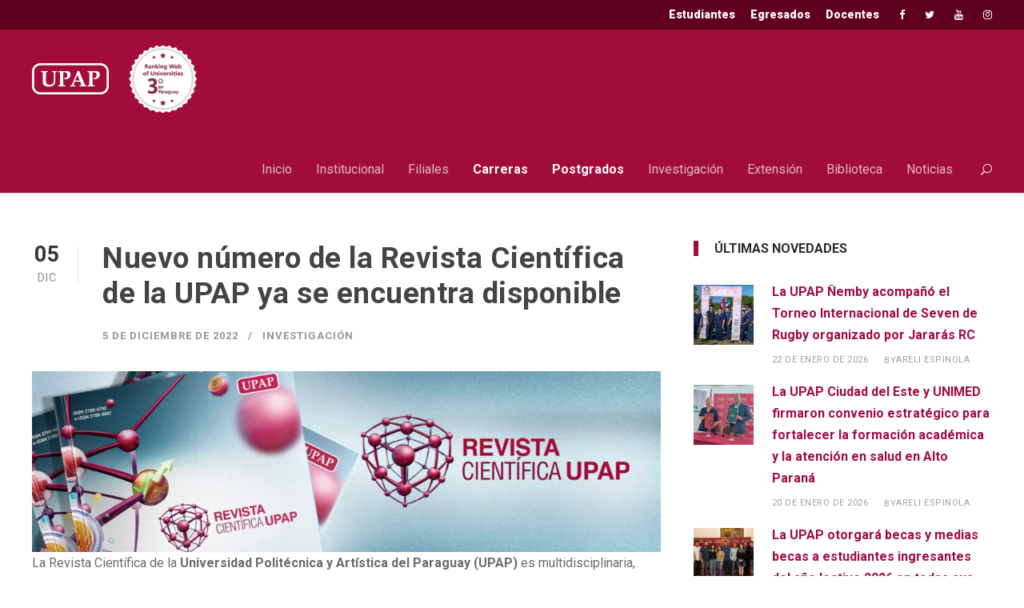

--- FILE ---
content_type: text/html; charset=UTF-8
request_url: https://upap.edu.py/nuevo-numero-de-la-revista-cientifica-de-la-upap-ya-se-encuentra-disponible/
body_size: 18161
content:
<!DOCTYPE html>
<html lang="es" class="no-js">
<head>
	<meta charset="UTF-8">
	<meta name="viewport" content="width=device-width, initial-scale=1">
	<link rel="profile" href="https://gmpg.org/xfn/11">
	<link rel="pingback" href="https://upap.edu.py/xmlrpc.php">
	<meta name='robots' content='index, follow, max-image-preview:large, max-snippet:-1, max-video-preview:-1' />

	<!-- This site is optimized with the Yoast SEO plugin v26.8 - https://yoast.com/product/yoast-seo-wordpress/ -->
	<title>Nuevo número de la Revista Científica de la UPAP ya se encuentra disponible - UPAP</title>
	<link rel="canonical" href="https://upap.edu.py/nuevo-numero-de-la-revista-cientifica-de-la-upap-ya-se-encuentra-disponible/" />
	<meta property="og:locale" content="es_ES" />
	<meta property="og:type" content="article" />
	<meta property="og:title" content="Nuevo número de la Revista Científica de la UPAP ya se encuentra disponible - UPAP" />
	<meta property="og:description" content="La Revista Científica de la&nbsp;Universidad Politécnica y Artística del Paraguay (UPAP)&nbsp;es multidisciplinaria, arbitrada, de periodicidad anual, editada y publicada por la institución. &nbsp;Es de acceso abierto, publica estudios, investigaciones y [&hellip;]" />
	<meta property="og:url" content="https://upap.edu.py/nuevo-numero-de-la-revista-cientifica-de-la-upap-ya-se-encuentra-disponible/" />
	<meta property="og:site_name" content="UPAP" />
	<meta property="article:published_time" content="2022-12-05T18:29:33+00:00" />
	<meta property="article:modified_time" content="2022-12-06T13:26:37+00:00" />
	<meta property="og:image" content="https://upap.edu.py/wp-content/uploads/2022/12/DestacadaRevistaCientifica.jpg" />
	<meta property="og:image:width" content="1242" />
	<meta property="og:image:height" content="1244" />
	<meta property="og:image:type" content="image/jpeg" />
	<meta name="author" content="admin" />
	<meta name="twitter:card" content="summary_large_image" />
	<meta name="twitter:label1" content="Escrito por" />
	<meta name="twitter:data1" content="admin" />
	<meta name="twitter:label2" content="Tiempo de lectura" />
	<meta name="twitter:data2" content="3 minutos" />
	<!-- / Yoast SEO plugin. -->


<link rel='dns-prefetch' href='//fonts.googleapis.com' />
<link rel="alternate" type="application/rss+xml" title="UPAP &raquo; Feed" href="https://upap.edu.py/feed/" />
<link rel="alternate" type="text/calendar" title="UPAP &raquo; iCal Feed" href="https://upap.edu.py/eventos/?ical=1" />
<link rel="alternate" title="oEmbed (JSON)" type="application/json+oembed" href="https://upap.edu.py/wp-json/oembed/1.0/embed?url=https%3A%2F%2Fupap.edu.py%2Fnuevo-numero-de-la-revista-cientifica-de-la-upap-ya-se-encuentra-disponible%2F" />
<link rel="alternate" title="oEmbed (XML)" type="text/xml+oembed" href="https://upap.edu.py/wp-json/oembed/1.0/embed?url=https%3A%2F%2Fupap.edu.py%2Fnuevo-numero-de-la-revista-cientifica-de-la-upap-ya-se-encuentra-disponible%2F&#038;format=xml" />
<style id='wp-img-auto-sizes-contain-inline-css' type='text/css'>
img:is([sizes=auto i],[sizes^="auto," i]){contain-intrinsic-size:3000px 1500px}
/*# sourceURL=wp-img-auto-sizes-contain-inline-css */
</style>
<style id='wp-emoji-styles-inline-css' type='text/css'>

	img.wp-smiley, img.emoji {
		display: inline !important;
		border: none !important;
		box-shadow: none !important;
		height: 1em !important;
		width: 1em !important;
		margin: 0 0.07em !important;
		vertical-align: -0.1em !important;
		background: none !important;
		padding: 0 !important;
	}
/*# sourceURL=wp-emoji-styles-inline-css */
</style>
<link rel='stylesheet' id='wp-block-library-css' href='https://upap.edu.py/wp-includes/css/dist/block-library/style.min.css?ver=6.9' type='text/css' media='all' />
<style id='wp-block-image-inline-css' type='text/css'>
.wp-block-image>a,.wp-block-image>figure>a{display:inline-block}.wp-block-image img{box-sizing:border-box;height:auto;max-width:100%;vertical-align:bottom}@media not (prefers-reduced-motion){.wp-block-image img.hide{visibility:hidden}.wp-block-image img.show{animation:show-content-image .4s}}.wp-block-image[style*=border-radius] img,.wp-block-image[style*=border-radius]>a{border-radius:inherit}.wp-block-image.has-custom-border img{box-sizing:border-box}.wp-block-image.aligncenter{text-align:center}.wp-block-image.alignfull>a,.wp-block-image.alignwide>a{width:100%}.wp-block-image.alignfull img,.wp-block-image.alignwide img{height:auto;width:100%}.wp-block-image .aligncenter,.wp-block-image .alignleft,.wp-block-image .alignright,.wp-block-image.aligncenter,.wp-block-image.alignleft,.wp-block-image.alignright{display:table}.wp-block-image .aligncenter>figcaption,.wp-block-image .alignleft>figcaption,.wp-block-image .alignright>figcaption,.wp-block-image.aligncenter>figcaption,.wp-block-image.alignleft>figcaption,.wp-block-image.alignright>figcaption{caption-side:bottom;display:table-caption}.wp-block-image .alignleft{float:left;margin:.5em 1em .5em 0}.wp-block-image .alignright{float:right;margin:.5em 0 .5em 1em}.wp-block-image .aligncenter{margin-left:auto;margin-right:auto}.wp-block-image :where(figcaption){margin-bottom:1em;margin-top:.5em}.wp-block-image.is-style-circle-mask img{border-radius:9999px}@supports ((-webkit-mask-image:none) or (mask-image:none)) or (-webkit-mask-image:none){.wp-block-image.is-style-circle-mask img{border-radius:0;-webkit-mask-image:url('data:image/svg+xml;utf8,<svg viewBox="0 0 100 100" xmlns="http://www.w3.org/2000/svg"><circle cx="50" cy="50" r="50"/></svg>');mask-image:url('data:image/svg+xml;utf8,<svg viewBox="0 0 100 100" xmlns="http://www.w3.org/2000/svg"><circle cx="50" cy="50" r="50"/></svg>');mask-mode:alpha;-webkit-mask-position:center;mask-position:center;-webkit-mask-repeat:no-repeat;mask-repeat:no-repeat;-webkit-mask-size:contain;mask-size:contain}}:root :where(.wp-block-image.is-style-rounded img,.wp-block-image .is-style-rounded img){border-radius:9999px}.wp-block-image figure{margin:0}.wp-lightbox-container{display:flex;flex-direction:column;position:relative}.wp-lightbox-container img{cursor:zoom-in}.wp-lightbox-container img:hover+button{opacity:1}.wp-lightbox-container button{align-items:center;backdrop-filter:blur(16px) saturate(180%);background-color:#5a5a5a40;border:none;border-radius:4px;cursor:zoom-in;display:flex;height:20px;justify-content:center;opacity:0;padding:0;position:absolute;right:16px;text-align:center;top:16px;width:20px;z-index:100}@media not (prefers-reduced-motion){.wp-lightbox-container button{transition:opacity .2s ease}}.wp-lightbox-container button:focus-visible{outline:3px auto #5a5a5a40;outline:3px auto -webkit-focus-ring-color;outline-offset:3px}.wp-lightbox-container button:hover{cursor:pointer;opacity:1}.wp-lightbox-container button:focus{opacity:1}.wp-lightbox-container button:focus,.wp-lightbox-container button:hover,.wp-lightbox-container button:not(:hover):not(:active):not(.has-background){background-color:#5a5a5a40;border:none}.wp-lightbox-overlay{box-sizing:border-box;cursor:zoom-out;height:100vh;left:0;overflow:hidden;position:fixed;top:0;visibility:hidden;width:100%;z-index:100000}.wp-lightbox-overlay .close-button{align-items:center;cursor:pointer;display:flex;justify-content:center;min-height:40px;min-width:40px;padding:0;position:absolute;right:calc(env(safe-area-inset-right) + 16px);top:calc(env(safe-area-inset-top) + 16px);z-index:5000000}.wp-lightbox-overlay .close-button:focus,.wp-lightbox-overlay .close-button:hover,.wp-lightbox-overlay .close-button:not(:hover):not(:active):not(.has-background){background:none;border:none}.wp-lightbox-overlay .lightbox-image-container{height:var(--wp--lightbox-container-height);left:50%;overflow:hidden;position:absolute;top:50%;transform:translate(-50%,-50%);transform-origin:top left;width:var(--wp--lightbox-container-width);z-index:9999999999}.wp-lightbox-overlay .wp-block-image{align-items:center;box-sizing:border-box;display:flex;height:100%;justify-content:center;margin:0;position:relative;transform-origin:0 0;width:100%;z-index:3000000}.wp-lightbox-overlay .wp-block-image img{height:var(--wp--lightbox-image-height);min-height:var(--wp--lightbox-image-height);min-width:var(--wp--lightbox-image-width);width:var(--wp--lightbox-image-width)}.wp-lightbox-overlay .wp-block-image figcaption{display:none}.wp-lightbox-overlay button{background:none;border:none}.wp-lightbox-overlay .scrim{background-color:#fff;height:100%;opacity:.9;position:absolute;width:100%;z-index:2000000}.wp-lightbox-overlay.active{visibility:visible}@media not (prefers-reduced-motion){.wp-lightbox-overlay.active{animation:turn-on-visibility .25s both}.wp-lightbox-overlay.active img{animation:turn-on-visibility .35s both}.wp-lightbox-overlay.show-closing-animation:not(.active){animation:turn-off-visibility .35s both}.wp-lightbox-overlay.show-closing-animation:not(.active) img{animation:turn-off-visibility .25s both}.wp-lightbox-overlay.zoom.active{animation:none;opacity:1;visibility:visible}.wp-lightbox-overlay.zoom.active .lightbox-image-container{animation:lightbox-zoom-in .4s}.wp-lightbox-overlay.zoom.active .lightbox-image-container img{animation:none}.wp-lightbox-overlay.zoom.active .scrim{animation:turn-on-visibility .4s forwards}.wp-lightbox-overlay.zoom.show-closing-animation:not(.active){animation:none}.wp-lightbox-overlay.zoom.show-closing-animation:not(.active) .lightbox-image-container{animation:lightbox-zoom-out .4s}.wp-lightbox-overlay.zoom.show-closing-animation:not(.active) .lightbox-image-container img{animation:none}.wp-lightbox-overlay.zoom.show-closing-animation:not(.active) .scrim{animation:turn-off-visibility .4s forwards}}@keyframes show-content-image{0%{visibility:hidden}99%{visibility:hidden}to{visibility:visible}}@keyframes turn-on-visibility{0%{opacity:0}to{opacity:1}}@keyframes turn-off-visibility{0%{opacity:1;visibility:visible}99%{opacity:0;visibility:visible}to{opacity:0;visibility:hidden}}@keyframes lightbox-zoom-in{0%{transform:translate(calc((-100vw + var(--wp--lightbox-scrollbar-width))/2 + var(--wp--lightbox-initial-left-position)),calc(-50vh + var(--wp--lightbox-initial-top-position))) scale(var(--wp--lightbox-scale))}to{transform:translate(-50%,-50%) scale(1)}}@keyframes lightbox-zoom-out{0%{transform:translate(-50%,-50%) scale(1);visibility:visible}99%{visibility:visible}to{transform:translate(calc((-100vw + var(--wp--lightbox-scrollbar-width))/2 + var(--wp--lightbox-initial-left-position)),calc(-50vh + var(--wp--lightbox-initial-top-position))) scale(var(--wp--lightbox-scale));visibility:hidden}}
/*# sourceURL=https://upap.edu.py/wp-includes/blocks/image/style.min.css */
</style>
<style id='global-styles-inline-css' type='text/css'>
:root{--wp--preset--aspect-ratio--square: 1;--wp--preset--aspect-ratio--4-3: 4/3;--wp--preset--aspect-ratio--3-4: 3/4;--wp--preset--aspect-ratio--3-2: 3/2;--wp--preset--aspect-ratio--2-3: 2/3;--wp--preset--aspect-ratio--16-9: 16/9;--wp--preset--aspect-ratio--9-16: 9/16;--wp--preset--color--black: #000000;--wp--preset--color--cyan-bluish-gray: #abb8c3;--wp--preset--color--white: #ffffff;--wp--preset--color--pale-pink: #f78da7;--wp--preset--color--vivid-red: #cf2e2e;--wp--preset--color--luminous-vivid-orange: #ff6900;--wp--preset--color--luminous-vivid-amber: #fcb900;--wp--preset--color--light-green-cyan: #7bdcb5;--wp--preset--color--vivid-green-cyan: #00d084;--wp--preset--color--pale-cyan-blue: #8ed1fc;--wp--preset--color--vivid-cyan-blue: #0693e3;--wp--preset--color--vivid-purple: #9b51e0;--wp--preset--gradient--vivid-cyan-blue-to-vivid-purple: linear-gradient(135deg,rgb(6,147,227) 0%,rgb(155,81,224) 100%);--wp--preset--gradient--light-green-cyan-to-vivid-green-cyan: linear-gradient(135deg,rgb(122,220,180) 0%,rgb(0,208,130) 100%);--wp--preset--gradient--luminous-vivid-amber-to-luminous-vivid-orange: linear-gradient(135deg,rgb(252,185,0) 0%,rgb(255,105,0) 100%);--wp--preset--gradient--luminous-vivid-orange-to-vivid-red: linear-gradient(135deg,rgb(255,105,0) 0%,rgb(207,46,46) 100%);--wp--preset--gradient--very-light-gray-to-cyan-bluish-gray: linear-gradient(135deg,rgb(238,238,238) 0%,rgb(169,184,195) 100%);--wp--preset--gradient--cool-to-warm-spectrum: linear-gradient(135deg,rgb(74,234,220) 0%,rgb(151,120,209) 20%,rgb(207,42,186) 40%,rgb(238,44,130) 60%,rgb(251,105,98) 80%,rgb(254,248,76) 100%);--wp--preset--gradient--blush-light-purple: linear-gradient(135deg,rgb(255,206,236) 0%,rgb(152,150,240) 100%);--wp--preset--gradient--blush-bordeaux: linear-gradient(135deg,rgb(254,205,165) 0%,rgb(254,45,45) 50%,rgb(107,0,62) 100%);--wp--preset--gradient--luminous-dusk: linear-gradient(135deg,rgb(255,203,112) 0%,rgb(199,81,192) 50%,rgb(65,88,208) 100%);--wp--preset--gradient--pale-ocean: linear-gradient(135deg,rgb(255,245,203) 0%,rgb(182,227,212) 50%,rgb(51,167,181) 100%);--wp--preset--gradient--electric-grass: linear-gradient(135deg,rgb(202,248,128) 0%,rgb(113,206,126) 100%);--wp--preset--gradient--midnight: linear-gradient(135deg,rgb(2,3,129) 0%,rgb(40,116,252) 100%);--wp--preset--font-size--small: 13px;--wp--preset--font-size--medium: 20px;--wp--preset--font-size--large: 36px;--wp--preset--font-size--x-large: 42px;--wp--preset--spacing--20: 0.44rem;--wp--preset--spacing--30: 0.67rem;--wp--preset--spacing--40: 1rem;--wp--preset--spacing--50: 1.5rem;--wp--preset--spacing--60: 2.25rem;--wp--preset--spacing--70: 3.38rem;--wp--preset--spacing--80: 5.06rem;--wp--preset--shadow--natural: 6px 6px 9px rgba(0, 0, 0, 0.2);--wp--preset--shadow--deep: 12px 12px 50px rgba(0, 0, 0, 0.4);--wp--preset--shadow--sharp: 6px 6px 0px rgba(0, 0, 0, 0.2);--wp--preset--shadow--outlined: 6px 6px 0px -3px rgb(255, 255, 255), 6px 6px rgb(0, 0, 0);--wp--preset--shadow--crisp: 6px 6px 0px rgb(0, 0, 0);}:where(.is-layout-flex){gap: 0.5em;}:where(.is-layout-grid){gap: 0.5em;}body .is-layout-flex{display: flex;}.is-layout-flex{flex-wrap: wrap;align-items: center;}.is-layout-flex > :is(*, div){margin: 0;}body .is-layout-grid{display: grid;}.is-layout-grid > :is(*, div){margin: 0;}:where(.wp-block-columns.is-layout-flex){gap: 2em;}:where(.wp-block-columns.is-layout-grid){gap: 2em;}:where(.wp-block-post-template.is-layout-flex){gap: 1.25em;}:where(.wp-block-post-template.is-layout-grid){gap: 1.25em;}.has-black-color{color: var(--wp--preset--color--black) !important;}.has-cyan-bluish-gray-color{color: var(--wp--preset--color--cyan-bluish-gray) !important;}.has-white-color{color: var(--wp--preset--color--white) !important;}.has-pale-pink-color{color: var(--wp--preset--color--pale-pink) !important;}.has-vivid-red-color{color: var(--wp--preset--color--vivid-red) !important;}.has-luminous-vivid-orange-color{color: var(--wp--preset--color--luminous-vivid-orange) !important;}.has-luminous-vivid-amber-color{color: var(--wp--preset--color--luminous-vivid-amber) !important;}.has-light-green-cyan-color{color: var(--wp--preset--color--light-green-cyan) !important;}.has-vivid-green-cyan-color{color: var(--wp--preset--color--vivid-green-cyan) !important;}.has-pale-cyan-blue-color{color: var(--wp--preset--color--pale-cyan-blue) !important;}.has-vivid-cyan-blue-color{color: var(--wp--preset--color--vivid-cyan-blue) !important;}.has-vivid-purple-color{color: var(--wp--preset--color--vivid-purple) !important;}.has-black-background-color{background-color: var(--wp--preset--color--black) !important;}.has-cyan-bluish-gray-background-color{background-color: var(--wp--preset--color--cyan-bluish-gray) !important;}.has-white-background-color{background-color: var(--wp--preset--color--white) !important;}.has-pale-pink-background-color{background-color: var(--wp--preset--color--pale-pink) !important;}.has-vivid-red-background-color{background-color: var(--wp--preset--color--vivid-red) !important;}.has-luminous-vivid-orange-background-color{background-color: var(--wp--preset--color--luminous-vivid-orange) !important;}.has-luminous-vivid-amber-background-color{background-color: var(--wp--preset--color--luminous-vivid-amber) !important;}.has-light-green-cyan-background-color{background-color: var(--wp--preset--color--light-green-cyan) !important;}.has-vivid-green-cyan-background-color{background-color: var(--wp--preset--color--vivid-green-cyan) !important;}.has-pale-cyan-blue-background-color{background-color: var(--wp--preset--color--pale-cyan-blue) !important;}.has-vivid-cyan-blue-background-color{background-color: var(--wp--preset--color--vivid-cyan-blue) !important;}.has-vivid-purple-background-color{background-color: var(--wp--preset--color--vivid-purple) !important;}.has-black-border-color{border-color: var(--wp--preset--color--black) !important;}.has-cyan-bluish-gray-border-color{border-color: var(--wp--preset--color--cyan-bluish-gray) !important;}.has-white-border-color{border-color: var(--wp--preset--color--white) !important;}.has-pale-pink-border-color{border-color: var(--wp--preset--color--pale-pink) !important;}.has-vivid-red-border-color{border-color: var(--wp--preset--color--vivid-red) !important;}.has-luminous-vivid-orange-border-color{border-color: var(--wp--preset--color--luminous-vivid-orange) !important;}.has-luminous-vivid-amber-border-color{border-color: var(--wp--preset--color--luminous-vivid-amber) !important;}.has-light-green-cyan-border-color{border-color: var(--wp--preset--color--light-green-cyan) !important;}.has-vivid-green-cyan-border-color{border-color: var(--wp--preset--color--vivid-green-cyan) !important;}.has-pale-cyan-blue-border-color{border-color: var(--wp--preset--color--pale-cyan-blue) !important;}.has-vivid-cyan-blue-border-color{border-color: var(--wp--preset--color--vivid-cyan-blue) !important;}.has-vivid-purple-border-color{border-color: var(--wp--preset--color--vivid-purple) !important;}.has-vivid-cyan-blue-to-vivid-purple-gradient-background{background: var(--wp--preset--gradient--vivid-cyan-blue-to-vivid-purple) !important;}.has-light-green-cyan-to-vivid-green-cyan-gradient-background{background: var(--wp--preset--gradient--light-green-cyan-to-vivid-green-cyan) !important;}.has-luminous-vivid-amber-to-luminous-vivid-orange-gradient-background{background: var(--wp--preset--gradient--luminous-vivid-amber-to-luminous-vivid-orange) !important;}.has-luminous-vivid-orange-to-vivid-red-gradient-background{background: var(--wp--preset--gradient--luminous-vivid-orange-to-vivid-red) !important;}.has-very-light-gray-to-cyan-bluish-gray-gradient-background{background: var(--wp--preset--gradient--very-light-gray-to-cyan-bluish-gray) !important;}.has-cool-to-warm-spectrum-gradient-background{background: var(--wp--preset--gradient--cool-to-warm-spectrum) !important;}.has-blush-light-purple-gradient-background{background: var(--wp--preset--gradient--blush-light-purple) !important;}.has-blush-bordeaux-gradient-background{background: var(--wp--preset--gradient--blush-bordeaux) !important;}.has-luminous-dusk-gradient-background{background: var(--wp--preset--gradient--luminous-dusk) !important;}.has-pale-ocean-gradient-background{background: var(--wp--preset--gradient--pale-ocean) !important;}.has-electric-grass-gradient-background{background: var(--wp--preset--gradient--electric-grass) !important;}.has-midnight-gradient-background{background: var(--wp--preset--gradient--midnight) !important;}.has-small-font-size{font-size: var(--wp--preset--font-size--small) !important;}.has-medium-font-size{font-size: var(--wp--preset--font-size--medium) !important;}.has-large-font-size{font-size: var(--wp--preset--font-size--large) !important;}.has-x-large-font-size{font-size: var(--wp--preset--font-size--x-large) !important;}
/*# sourceURL=global-styles-inline-css */
</style>

<style id='classic-theme-styles-inline-css' type='text/css'>
/*! This file is auto-generated */
.wp-block-button__link{color:#fff;background-color:#32373c;border-radius:9999px;box-shadow:none;text-decoration:none;padding:calc(.667em + 2px) calc(1.333em + 2px);font-size:1.125em}.wp-block-file__button{background:#32373c;color:#fff;text-decoration:none}
/*# sourceURL=/wp-includes/css/classic-themes.min.css */
</style>
<link rel='stylesheet' id='coblocks-frontend-css' href='https://upap.edu.py/wp-content/plugins/coblocks/dist/style-coblocks-1.css?ver=3.0.4' type='text/css' media='all' />
<link rel='stylesheet' id='coblocks-extensions-css' href='https://upap.edu.py/wp-content/plugins/coblocks/dist/style-coblocks-extensions.css?ver=3.0.4' type='text/css' media='all' />
<link rel='stylesheet' id='contact-form-7-css' href='https://upap.edu.py/wp-content/plugins/contact-form-7/includes/css/styles.css?ver=5.8.4' type='text/css' media='all' />
<link rel='stylesheet' id='gdlr-core-google-font-css' href='https://fonts.googleapis.com/css?family=Roboto%3A100%2C100italic%2C300%2C300italic%2Cregular%2Citalic%2C500%2C500italic%2C700%2C700italic%2C900%2C900italic&#038;subset=cyrillic%2Ccyrillic-ext%2Cgreek%2Cgreek-ext%2Clatin%2Clatin-ext%2Cvietnamese&#038;ver=6.9' type='text/css' media='all' />
<link rel='stylesheet' id='font-awesome-css' href='https://upap.edu.py/wp-content/plugins/goodlayers-core/plugins/fontawesome/font-awesome.css?ver=6.9' type='text/css' media='all' />
<link rel='stylesheet' id='elegant-font-css' href='https://upap.edu.py/wp-content/plugins/goodlayers-core/plugins/elegant/elegant-font.css?ver=6.9' type='text/css' media='all' />
<link rel='stylesheet' id='gdlr-core-plugin-css' href='https://upap.edu.py/wp-content/plugins/goodlayers-core/plugins/style.css?ver=1731788595' type='text/css' media='all' />
<link rel='stylesheet' id='gdlr-core-page-builder-css' href='https://upap.edu.py/wp-content/plugins/goodlayers-core/include/css/page-builder.css?ver=6.9' type='text/css' media='all' />
<link rel='stylesheet' id='wp-components-css' href='https://upap.edu.py/wp-includes/css/dist/components/style.min.css?ver=6.9' type='text/css' media='all' />
<link rel='stylesheet' id='godaddy-styles-css' href='https://upap.edu.py/wp-content/plugins/coblocks/includes/Dependencies/GoDaddy/Styles/build/latest.css?ver=2.0.2' type='text/css' media='all' />
<link rel='stylesheet' id='kingster-style-core-css' href='https://upap.edu.py/wp-content/themes/kingster/css/style-core.css?ver=6.9' type='text/css' media='all' />
<link rel='stylesheet' id='kingster-custom-style-css' href='https://upap.edu.py/wp-content/uploads/kingster-style-custom.css?1731788595&#038;ver=6.9' type='text/css' media='all' />
<link rel='stylesheet' id='msl-main-css' href='https://upap.edu.py/wp-content/plugins/master-slider/public/assets/css/masterslider.main.css?ver=3.9.5' type='text/css' media='all' />
<link rel='stylesheet' id='msl-custom-css' href='https://upap.edu.py/wp-content/uploads/master-slider/custom.css?ver=23.3' type='text/css' media='all' />
<link rel='stylesheet' id='kingster-child-theme-style-css' href='https://upap.edu.py/wp-content/themes/kingster-child/style.css?ver=6.9' type='text/css' media='all' />
<link rel='stylesheet' id='wp-block-paragraph-css' href='https://upap.edu.py/wp-includes/blocks/paragraph/style.min.css?ver=6.9' type='text/css' media='all' />
<script type="text/javascript" src="https://upap.edu.py/wp-includes/js/jquery/jquery.min.js?ver=3.7.1" id="jquery-core-js"></script>
<script type="text/javascript" src="https://upap.edu.py/wp-includes/js/jquery/jquery-migrate.min.js?ver=3.4.1" id="jquery-migrate-js"></script>
<script type="text/javascript" src="https://upap.edu.py/wp-content/themes/kingster/learnpress/kingster-learnpress.js?ver=6.9" id="kingster-learnpress-js"></script>
<link rel="https://api.w.org/" href="https://upap.edu.py/wp-json/" /><link rel="alternate" title="JSON" type="application/json" href="https://upap.edu.py/wp-json/wp/v2/posts/23123" /><link rel="EditURI" type="application/rsd+xml" title="RSD" href="https://upap.edu.py/xmlrpc.php?rsd" />
<meta name="generator" content="WordPress 6.9" />
<link rel='shortlink' href='https://upap.edu.py/?p=23123' />
<!-- Global site tag (gtag.js) - Google Analytics -->
<script async src="https://www.googletagmanager.com/gtag/js?id=G-KXMJ3MYJG0"></script>
<script>
  window.dataLayer = window.dataLayer || [];
  function gtag(){dataLayer.push(arguments);}
  gtag('js', new Date());

  gtag('config', 'G-KXMJ3MYJG0');
</script>

<meta name="google-site-verification" content="" />

<!-- Google Tag Manager -->
<script>(function(w,d,s,l,i){w[l]=w[l]||[];w[l].push({'gtm.start':
new Date().getTime(),event:'gtm.js'});var f=d.getElementsByTagName(s)[0],
j=d.createElement(s),dl=l!='dataLayer'?'&l='+l:'';j.async=true;j.src=
'https://www.googletagmanager.com/gtm.js?id='+i+dl;f.parentNode.insertBefore(j,f);
})(window,document,'script','dataLayer','G-KXMJ3MYJG0');</script>
<!-- End Google Tag Manager --><script>var ms_grabbing_curosr = 'https://upap.edu.py/wp-content/plugins/master-slider/public/assets/css/common/grabbing.cur', ms_grab_curosr = 'https://upap.edu.py/wp-content/plugins/master-slider/public/assets/css/common/grab.cur';</script>
<meta name="generator" content="MasterSlider 3.9.5 - Responsive Touch Image Slider | avt.li/msf" />
<meta name="et-api-version" content="v1"><meta name="et-api-origin" content="https://upap.edu.py"><link rel="https://theeventscalendar.com/" href="https://upap.edu.py/wp-json/tribe/tickets/v1/" /><meta name="tec-api-version" content="v1"><meta name="tec-api-origin" content="https://upap.edu.py"><link rel="alternate" href="https://upap.edu.py/wp-json/tribe/events/v1/" /><link rel="icon" href="https://upap.edu.py/wp-content/uploads/2021/06/cropped-favicon-32x32.png" sizes="32x32" />
<link rel="icon" href="https://upap.edu.py/wp-content/uploads/2021/06/cropped-favicon-192x192.png" sizes="192x192" />
<link rel="apple-touch-icon" href="https://upap.edu.py/wp-content/uploads/2021/06/cropped-favicon-180x180.png" />
<meta name="msapplication-TileImage" content="https://upap.edu.py/wp-content/uploads/2021/06/cropped-favicon-270x270.png" />
		<style type="text/css" id="wp-custom-css">
			/* ajustes interna promocion-exclusiva-para-graduados */

.page-id-26325 .table tr td, .page-id-26325 .table tr th {
	font-size:12px !important;
}

.page-id-26325 .gdlr-core-tab-style1-horizontal .gdlr-core-tab-item-content {
	padding: 0px !important;
}
.page-id-26325 .gdlr-core-tab-item .gdlr-core-tab-item-content-image-wrap {
	display:none !important;
}

.page-id-26325 .kingster-item-pdlr, .gdlr-core-item-pdlr {
    /*  padding-left: 0px !important; padding-right: 0px !important;*/
}

.page-id-26325 .imagen_hero img {
    max-width: 100%;
    height: 48vh;
    object-fit: cover;
	object-position: left center;
}

.page-id-6416 .institucional-autoridades .gdlr-core-personnel-list {
    background: #a20c3b;
    color:white !important;
}

.page-id-6416 .institucional-autoridades .gdlr-core-personnel-list h3 a, .page-id-6416 .institucional-autoridades .gdlr-core-personnel-list .gdlr-core-personnel-list-position {
    
    color:white !important;
}

.page-id-6416 .institucional-autoridades .gdlr-core-personnel-list {
    min-height: 166px
}

.kingster-top-bar .kingster-top-bar-menu > li > a {
    padding-bottom: 7px;
    font-weight: 800;
    color: white;
    font-size: 14px;
}

.kingster-footer-wrapper .kingster-widget-title {
    border: none !important;
}

/* ===== Elementos del footer ===== */

/* banner imagen upap */
.kingster-footer-wrapper:before { display:none; }

/* menú footer */
.kingster-footer-container.kingster-container .kingster-footer-column:nth-child(2),
.kingster-footer-container.kingster-container .kingster-footer-column:nth-child(3),
.kingster-footer-container.kingster-container .kingster-footer-column:nth-child(4) {
    /* display:none; */
}

footer .kingster-footer-column.kingster-item-pdlr.kingster-column-60 {
    text-align: center;
}

#home-carreras, #home-highlights {
    display:none;
}

#home-eventos .gdlr-core-pbf-wrapper-content {
    display:none;
}

/* ===== Elementos del menú principal ===== */
#menu-menu-principal-upap li:nth-child(4) a {
    font-weight: bold;
    color: white;
}

#menu-menu-principal-upap li:nth-child(5) a {
    font-weight: bold;
    color: white;
}

/* iconos post-grados */

#header-carreras .gdlr-core-course-info-item-inner .gdlr-core-pbf-column:nth-child(4) {
    background-image: url(https://upap.edu.py/wp-content/uploads/2024/11/modalidad.png);
}


#header-carreras .gdlr-core-course-info-item-inner .gdlr-core-pbf-column:nth-child(5) {
    background-image: url(https://upap.edu.py/wp-content/uploads/2024/11/ubi_.png);
}

#header-carreras .gdlr-core-course-info-item-inner .gdlr-core-pbf-column:nth-child(6) {
    background-image: url(https://upap.edu.py/wp-content/uploads/2024/11/cel_.png);
}

#header-carreras .gdlr-core-course-info-item-inner .gdlr-core-pbf-column:nth-child(7) {
    background-image: url(https://upap.edu.py/wp-content/uploads/2024/11/mail.png);
}

#header-carreras .gdlr-core-course-info-item-inner .gdlr-core-pbf-column:nth-child(8) {
    background-image: url(https://upap.edu.py/wp-content/themes/kingster-child/images/ico-calendar.png);
}
		</style>
		</head>

<body class="wp-singular post-template-default single single-post postid-23123 single-format-standard wp-theme-kingster wp-child-theme-kingster-child gdlr-core-body _masterslider _ms_version_3.9.5 tribe-no-js page-template-kingster-child tec-no-tickets-on-recurring kingster-body kingster-body-front kingster-full  kingster-with-sticky-navigation  kingster-blog-style-1  kingster-blockquote-style-1 gdlr-core-link-to-lightbox tribe-theme-kingster">
<div class="kingster-mobile-header-wrap" ><div class="kingster-mobile-header kingster-header-background kingster-style-slide kingster-sticky-mobile-navigation " id="kingster-mobile-header" ><div class="kingster-mobile-header-container kingster-container clearfix" ><div class="kingster-logo  kingster-item-pdlr"><div class="kingster-logo-inner"><a class="" href="https://upap.edu.py/" ><img src="https://upap.edu.py/wp-content/uploads/2024/10/logo-upap-12.png" alt="" width="206" height="84" title="logo-upap-12" /></a></div></div><div class="kingster-mobile-menu-right" ><div class="kingster-main-menu-search" id="kingster-mobile-top-search" ><i class="fa fa-search" ></i></div><div class="kingster-top-search-wrap" >
	<div class="kingster-top-search-close" ></div>

	<div class="kingster-top-search-row" >
		<div class="kingster-top-search-cell" >
			<form role="search" method="get" class="search-form" action="https://upap.edu.py/">
	<input type="text" class="search-field kingster-title-font" placeholder="Buscar..." value="" name="s">
	<div class="kingster-top-search-submit"><i class="fa fa-search" ></i></div>
	<input type="submit" class="search-submit" value="Search">
	<div class="kingster-top-search-close"><i class="icon_close" ></i></div>
	<input type="hidden" name="ref" value="course"/><input type="hidden" name="post_type" value="lp_course"/>	
</form>
		</div>
	</div>

</div>
<div class="kingster-mobile-menu" ><a class="kingster-mm-menu-button kingster-mobile-menu-button kingster-mobile-button-hamburger" href="#kingster-mobile-menu" ><span></span></a><div class="kingster-mm-menu-wrap kingster-navigation-font" id="kingster-mobile-menu" data-slide="right" ><ul id="menu-menu-principal-mobile" class="m-menu"><li class="menu-item menu-item-type-post_type menu-item-object-page menu-item-home menu-item-17198"><a href="https://upap.edu.py/">Inicio</a></li>
<li class="menu-item menu-item-type-post_type menu-item-object-page menu-item-17205"><a href="https://upap.edu.py/sobre-la-upap/">Institucional</a></li>
<li class="menu-item menu-item-type-post_type menu-item-object-page menu-item-17209"><a href="https://upap.edu.py/filiales/">Filiales</a></li>
<li class="menu-item menu-item-type-custom menu-item-object-custom menu-item-27788"><a href="/propuestas-academicas/?course-keywords=&#038;filter-duracion=&#038;tipo-de-programa=carreras-de-grado&#038;modalidad=">Carreras</a></li>
<li class="menu-item menu-item-type-custom menu-item-object-custom menu-item-17297"><a href="/propuestas-academicas/?course-keywords=&#038;filter-duracion=&#038;tipo-de-programa=programas-de-postgrado&#038;modalidad=">Postgrados</a></li>
<li class="menu-item menu-item-type-post_type menu-item-object-page menu-item-17202"><a href="https://upap.edu.py/investigacion/">Investigación</a></li>
<li class="menu-item menu-item-type-post_type menu-item-object-page menu-item-21436"><a href="https://upap.edu.py/extension/">Extensión</a></li>
<li class="menu-item menu-item-type-custom menu-item-object-custom menu-item-27190"><a href="https://upap.edu.py/biblioteca-virtual/">Biblioteca</a></li>
<li class="menu-item menu-item-type-post_type menu-item-object-page menu-item-17199"><a href="https://upap.edu.py/noticias-upap/">Noticias</a></li>
<li class="menu-item menu-item-type-post_type menu-item-object-page menu-item-17206"><a href="https://upap.edu.py/estudiante/">Estudiantes</a></li>
<li class="menu-item menu-item-type-post_type menu-item-object-page menu-item-17207"><a href="https://upap.edu.py/egresados/">Egresados</a></li>
<li class="menu-item menu-item-type-post_type menu-item-object-page menu-item-17208"><a href="https://upap.edu.py/docentes/">Docentes</a></li>
<li class="menu-item menu-item-type-post_type menu-item-object-page menu-item-17210"><a href="https://upap.edu.py/contactanos/">Contactanos</a></li>
</ul></div></div></div></div></div></div><div class="kingster-body-outer-wrapper ">
		<div class="kingster-body-wrapper clearfix  kingster-with-frame">
	<div class="kingster-top-bar" ><div class="kingster-top-bar-background" ></div><div class="kingster-top-bar-container kingster-container " ><div class="kingster-top-bar-container-inner clearfix" ><div class="kingster-top-bar-right kingster-item-pdlr"><ul id="kingster-top-bar-menu" class="sf-menu kingster-top-bar-menu kingster-top-bar-right-menu"><li  class="menu-item menu-item-type-post_type menu-item-object-page menu-item-14219 kingster-normal-menu"><a href="https://upap.edu.py/estudiante/">Estudiantes</a></li>
<li  class="menu-item menu-item-type-post_type menu-item-object-page menu-item-14224 kingster-normal-menu"><a href="https://upap.edu.py/egresados/">Egresados</a></li>
<li  class="menu-item menu-item-type-post_type menu-item-object-page menu-item-14251 kingster-normal-menu"><a href="https://upap.edu.py/docentes/">Docentes</a></li>
</ul><div class="kingster-top-bar-right-social" ><a href="https://www.facebook.com/upapoficialpy" target="_blank" class="kingster-top-bar-social-icon" title="facebook" ><i class="fa fa-facebook" ></i></a><a href="https://twitter.com/upapoficialpy" target="_blank" class="kingster-top-bar-social-icon" title="twitter" ><i class="fa fa-twitter" ></i></a><a href="https://www.youtube.com/@UPAPOficial" target="_blank" class="kingster-top-bar-social-icon" title="youtube" ><i class="fa fa-youtube" ></i></a><a href="https://www.instagram.com/upapoficialpy" target="_blank" class="kingster-top-bar-social-icon" title="instagram" ><i class="fa fa-instagram" ></i></a></div></div></div></div></div>	
<header class="kingster-header-wrap kingster-header-style-plain  kingster-style-menu-right kingster-sticky-navigation kingster-style-fixed clearfix" data-navigation-offset="75px"  >
	<div class="kingster-header-background" ></div>
	<div class="kingster-header-container  kingster-container">
			
		<div class="kingster-header-container-inner clearfix">
			<div class="kingster-logo  kingster-item-pdlr"><div class="kingster-logo-inner"><a class="" href="https://upap.edu.py/" ><img src="https://upap.edu.py/wp-content/uploads/2024/10/logo-upap-12.png" alt="" width="206" height="84" title="logo-upap-12" /></a></div></div>			<div class="kingster-navigation kingster-item-pdlr clearfix " >
			<div class="kingster-main-menu" id="kingster-main-menu" ><ul id="menu-menu-principal-upap" class="sf-menu"><li  class="menu-item menu-item-type-post_type menu-item-object-page menu-item-home menu-item-6446 kingster-normal-menu"><a href="https://upap.edu.py/">Inicio</a></li>
<li  class="menu-item menu-item-type-post_type menu-item-object-page menu-item-11707 kingster-normal-menu"><a href="https://upap.edu.py/sobre-la-upap/">Institucional</a></li>
<li  class="menu-item menu-item-type-custom menu-item-object-custom menu-item-27179 kingster-normal-menu"><a href="https://upap.edu.py/filiales/">Filiales</a></li>
<li  class="menu-item menu-item-type-custom menu-item-object-custom menu-item-27789 kingster-normal-menu"><a href="/propuestas-academicas/?course-keywords=&#038;filter-duracion=&#038;tipo-de-programa=carreras-de-grado&#038;modalidad=">Carreras</a></li>
<li  class="menu-item menu-item-type-custom menu-item-object-custom menu-item-17296 kingster-normal-menu"><a href="/propuestas-academicas/?course-keywords=&#038;filter-duracion=&#038;tipo-de-programa=programas-de-postgrado&#038;modalidad=">Postgrados</a></li>
<li  class="menu-item menu-item-type-post_type menu-item-object-page menu-item-11708 kingster-normal-menu"><a href="https://upap.edu.py/investigacion/">Investigación</a></li>
<li  class="menu-item menu-item-type-post_type menu-item-object-page menu-item-21435 kingster-normal-menu"><a href="https://upap.edu.py/extension/">Extensión</a></li>
<li  class="menu-item menu-item-type-custom menu-item-object-custom menu-item-27188 kingster-normal-menu"><a href="https://upap.edu.py/biblioteca-virtual/">Biblioteca</a></li>
<li  class="menu-item menu-item-type-post_type menu-item-object-page menu-item-6450 kingster-normal-menu"><a href="https://upap.edu.py/noticias-upap/">Noticias</a></li>
</ul><div class="kingster-navigation-slide-bar" id="kingster-navigation-slide-bar" ></div></div><div class="kingster-main-menu-right-wrap clearfix " ><div class="kingster-main-menu-search" id="kingster-top-search" ><i class="icon_search" ></i></div><div class="kingster-top-search-wrap" >
	<div class="kingster-top-search-close" ></div>

	<div class="kingster-top-search-row" >
		<div class="kingster-top-search-cell" >
			<form role="search" method="get" class="search-form" action="https://upap.edu.py/">
	<input type="text" class="search-field kingster-title-font" placeholder="Buscar..." value="" name="s">
	<div class="kingster-top-search-submit"><i class="fa fa-search" ></i></div>
	<input type="submit" class="search-submit" value="Search">
	<div class="kingster-top-search-close"><i class="icon_close" ></i></div>
	<input type="hidden" name="ref" value="course"/><input type="hidden" name="post_type" value="lp_course"/>	
</form>
		</div>
	</div>

</div>
</div>			</div><!-- kingster-navigation -->

		</div><!-- kingster-header-inner -->
	</div><!-- kingster-header-container -->
</header><!-- header -->	<div class="kingster-page-wrapper" id="kingster-page-wrapper" ><div class="kingster-header-transparent-substitute" ></div><div class="kingster-content-container kingster-container"><div class=" kingster-sidebar-wrap clearfix kingster-line-height-0 kingster-sidebar-style-right" ><div class=" kingster-sidebar-center kingster-column-40 kingster-line-height" ><div class="kingster-content-wrap kingster-item-pdlr clearfix" ><div class="kingster-content-area" ><article id="post-23123" class="post-23123 post type-post status-publish format-standard has-post-thumbnail hentry category-investigacion">
	<div class="kingster-single-article clearfix" >
		<header class="kingster-single-article-head clearfix" ><div class="kingster-single-article-date-wrapper  post-date updated"><div class="kingster-single-article-date-day">05</div><div class="kingster-single-article-date-month">Dic</div></div><div class="kingster-single-article-head-right"><h1 class="kingster-single-article-title"><strong>Nuevo número de la Revista Científica de la UPAP ya se encuentra disponible</strong></h1><div class="kingster-blog-info-wrapper" ><div class="kingster-blog-info kingster-blog-info-font kingster-blog-info-date post-date updated "><a href="https://upap.edu.py/2022/12/05/">5 de diciembre de 2022</a></div><div class="kingster-blog-info kingster-blog-info-font kingster-blog-info-category "><a href="https://upap.edu.py/noticias/investigacion/" rel="tag">Investigación</a></div></div></div></header><div class="kingster-single-article-content"><div class="wp-block-image">
<figure class="aligncenter size-large"><img fetchpriority="high" decoding="async" width="1024" height="294" src="https://upap.edu.py/wp-content/uploads/2022/12/InternaWeb-1-1024x294.jpg" alt="" class="wp-image-23125" srcset="https://upap.edu.py/wp-content/uploads/2022/12/InternaWeb-1-1024x294.jpg 1024w, https://upap.edu.py/wp-content/uploads/2022/12/InternaWeb-1-300x86.jpg 300w, https://upap.edu.py/wp-content/uploads/2022/12/InternaWeb-1-768x221.jpg 768w, https://upap.edu.py/wp-content/uploads/2022/12/InternaWeb-1-1536x442.jpg 1536w, https://upap.edu.py/wp-content/uploads/2022/12/InternaWeb-1.jpg 1600w" sizes="(max-width: 1024px) 100vw, 1024px" /></figure>
</div>


<p>La Revista Científica de la&nbsp;<strong>Universidad Politécnica y Artística del Paraguay (UPAP)</strong>&nbsp;es multidisciplinaria, arbitrada, de periodicidad anual, editada y publicada por la institución. &nbsp;Es de acceso abierto, publica estudios, investigaciones y ensayos sobre diversas áreas de la ciencia, la innovación y la tecnología.<br><br>La versión electrónica del reciente número se encuentra disponible en&nbsp;<a href="https://revistacientifica.upap.edu.py/index.php/revistacientifica"><strong>https://revistacientifica.upap.edu.py/index.php/revistacientifica</strong></a>, cuenta con un total de ocho artículos científicos, cuatro de ellos originales y cuatro de revisión, los cuales están precedidos por una editorial que reflexiona respecto a los avances de la ciencia en Paraguay.</p>



<p>La revista está enfocada al estudio y difusión de contenidos relacionados a diversos temas que competen al derecho, la salud, el medio ambiente, negocios y otros, conforme a las líneas de investigación institucional. Entre los autores se encuentran docentes investigadores nacionales y extranjeros de diferentes instituciones educativas.</p>



<p>Entre los artículos originales se encuentran: Estudio de parámetros físicos a las aguas del arroyo San Lorenzo en tres puntos de referencia, Estrategias de fortalecimiento para la Incubadora de Empresas de la Universidad Nacional de Itapúa (INCUNI), Embarazo precoz en adolescentes que acuden al Hospital Distrital de Ñemby del año 2020 y Estrategias de marketing digital utilizadas en agencias de viaje de Asunción durante la pandemia del COVID-19, 2021,</p>



<p>En tanto, entre los artículos de revisión, se podrá acceder a Manifestaciones, diagnóstico y tratamiento en el trastorno del espectro autista, Análisis del impacto legal por la falta de normativas jurídicas que regule el uso de las criptomonedas en el Paraguay, Estrategias de enseñanza aprendizaje en áreas de salud y Origen, desarrollo y perspectivas del proceso constituyente chileno, siendo este último trabajo una profundización de la conferencia magistral realizada por el abogado constitucionalista Víctor Manuel Avilés el pasado junio, ocasión en que también fue nombrado profesor investigador asociado de la UPAP.</p>



<p>El equipo editorial está compuesto por el Dr. Fredy Francisco Génez Báez, director de Investigación e Innovación, la Mgtr. Mirian Contrera González, coordinadora de Investigación e Innovación y el Dr. José Enrique Schröder Quiroga, director de Relaciones Internacionales e Interinstitucionales de la UPAP.</p>



<p>La UPAP desde sus inicios se ha enfocado a propiciar espacios para la construcción y el fortalecimiento de conocimientos científicos basados en experiencias previas y la utilización de herramientas tecnológicas innovadoras para la generación de modelos de desarrollo sostenible y capaces de convertir nuestro país en un territorio competitivo e inmerso en un mercado globalizado, si bien, la competitividad se relaciona más con el sector empresarial, en la actualidad el concepto se traslada a diferentes escalas territoriales y cuyo fin principal es mejorar la condición de vida de la población.</p>



<p>En ese contexto, y con la convicción fijada en aportar en el proceso de seguir dando pasos significativos en el avance del conocimiento en Paraguay, el número 2 de la Revista Científica UPAP reafirma el férreo compromiso de la academia con la educación y sociedad paraguaya en general. </p>
</div>	</div><!-- kingster-single-article -->
</article><!-- post-id -->
</div><div class="kingster-page-builder-wrap kingster-item-rvpdlr" ></div><div class="kingster-single-social-share kingster-item-rvpdlr" ><div class="gdlr-core-social-share-item gdlr-core-item-pdb  gdlr-core-center-align gdlr-core-social-share-left-text gdlr-core-item-mglr gdlr-core-style-plain" style="padding-bottom: 0px ;"  ><span class="gdlr-core-social-share-count gdlr-core-skin-title"  ><span class="gdlr-core-count" >0</span><span class="gdlr-core-suffix" >Shares</span><span class="gdlr-core-divider gdlr-core-skin-divider"  ></span></span><span class="gdlr-core-social-share-wrap"><a class="gdlr-core-social-share-facebook" href="https://www.facebook.com/sharer/sharer.php?caption=%3Cstrong%3ENuevo+n%C3%BAmero+de+la+Revista+Cient%C3%ADfica+de+la+UPAP+ya+se+encuentra+disponible%3C%2Fstrong%3E&#038;u=https://upap.edu.py/nuevo-numero-de-la-revista-cientifica-de-la-upap-ya-se-encuentra-disponible/" target="_blank" onclick="javascript:window.open(this.href,&#039;&#039;, &#039;menubar=no,toolbar=no,resizable=yes,scrollbars=yes,height=602,width=555&#039;);return false;"  ><i class="fa fa-facebook" ></i></a><a class="gdlr-core-social-share-linkedin" href="http://www.linkedin.com/shareArticle?mini=true&#038;url=https://upap.edu.py/nuevo-numero-de-la-revista-cientifica-de-la-upap-ya-se-encuentra-disponible/&#038;title=%3Cstrong%3ENuevo+n%C3%BAmero+de+la+Revista+Cient%C3%ADfica+de+la+UPAP+ya+se+encuentra+disponible%3C%2Fstrong%3E" target="_blank" onclick="javascript:window.open(this.href,&#039;&#039;, &#039;menubar=no,toolbar=no,resizable=yes,scrollbars=yes,height=452,width=550&#039;);return false;"  ><i class="fa fa-linkedin" ></i></a><a class="gdlr-core-social-share-pinterest" href="https://pinterest.com/pin/create/button/?url=https://upap.edu.py/nuevo-numero-de-la-revista-cientifica-de-la-upap-ya-se-encuentra-disponible/&#038;media=https://upap.edu.py/wp-content/uploads/2022/12/DestacadaRevistaCientifica.jpg" target="_blank" onclick="javascript:window.open(this.href,&#039;&#039;, &#039;menubar=no,toolbar=no,resizable=yes,scrollbars=yes,height=553,width=750&#039;);return false;"><i class="fa fa-pinterest-p" ></i></a><a class="gdlr-core-social-share-twitter" href="https://twitter.com/intent/tweet?text=%3Cstrong%3ENuevo+n%C3%BAmero+de+la+Revista+Cient%C3%ADfica+de+la+UPAP+ya+se+encuentra+disponible%3C%2Fstrong%3E&#038;url=https://upap.edu.py/nuevo-numero-de-la-revista-cientifica-de-la-upap-ya-se-encuentra-disponible/" target="_blank" onclick="javascript:window.open(this.href,&#039;&#039;, &#039;menubar=no,toolbar=no,resizable=yes,scrollbars=yes,height=255,width=555&#039;);return false;"  ><i class="fa fa-twitter" ></i></a></span></div></div></div></div><div class=" kingster-sidebar-right kingster-column-20 kingster-line-height kingster-line-height" ><div class="kingster-sidebar-area kingster-item-pdlr" ><div id="gdlr-core-recent-post-widget-1" class="widget widget_gdlr-core-recent-post-widget kingster-widget"><h3 class="kingster-widget-title">Últimas novedades</h3><span class="clear"></span><div class="gdlr-core-recent-post-widget-wrap gdlr-core-style-1"><div class="gdlr-core-recent-post-widget clearfix"><div class="gdlr-core-recent-post-widget-thumbnail gdlr-core-media-image" ><img src="https://upap.edu.py/wp-content/uploads/2026/01/NOTICIA_MINIATURA-9-2-150x150.jpg" alt="" width="150" height="150" title="NOTICIA_MINIATURA (9)" /></div><div class="gdlr-core-recent-post-widget-content"><div class="gdlr-core-recent-post-widget-title"><a href="https://upap.edu.py/la-upap-nemby-acompano-el-torneo-internacional-de-seven-de-rugby-organizado-por-jararas-rc/" >La UPAP Ñemby acompañó el Torneo Internacional de Seven de Rugby organizado por Jararás RC</a></div><div class="gdlr-core-recent-post-widget-info"><span class="gdlr-core-blog-info gdlr-core-blog-info-font gdlr-core-skin-caption gdlr-core-blog-info-date"  ><a href="https://upap.edu.py/2026/01/22/" >22 de enero de 2026</a></span><span class="gdlr-core-blog-info gdlr-core-blog-info-font gdlr-core-skin-caption gdlr-core-blog-info-author"  ><span class="gdlr-core-head" >By</span><a href="https://upap.edu.py/author/aespinola_lupe/" title="Entradas de Areli Espinola" rel="author">Areli Espinola</a></span></div></div></div><div class="gdlr-core-recent-post-widget clearfix"><div class="gdlr-core-recent-post-widget-thumbnail gdlr-core-media-image" ><img src="https://upap.edu.py/wp-content/uploads/2026/01/NOTICIA_MINIATURA-9-150x150.jpg" alt="" width="150" height="150" title="NOTICIA_MINIATURA (9)" /></div><div class="gdlr-core-recent-post-widget-content"><div class="gdlr-core-recent-post-widget-title"><a href="https://upap.edu.py/la-upap-ciudad-del-este-y-unimed-firmaron-convenio-estrategico-para-fortalecer-la-formacion-academica-y-la-atencion-en-salud-en-alto-parana/" >La UPAP Ciudad del Este y UNIMED firmaron convenio estratégico para fortalecer la formación académica y la atención en salud en Alto Paraná</a></div><div class="gdlr-core-recent-post-widget-info"><span class="gdlr-core-blog-info gdlr-core-blog-info-font gdlr-core-skin-caption gdlr-core-blog-info-date"  ><a href="https://upap.edu.py/2026/01/20/" >20 de enero de 2026</a></span><span class="gdlr-core-blog-info gdlr-core-blog-info-font gdlr-core-skin-caption gdlr-core-blog-info-author"  ><span class="gdlr-core-head" >By</span><a href="https://upap.edu.py/author/aespinola_lupe/" title="Entradas de Areli Espinola" rel="author">Areli Espinola</a></span></div></div></div><div class="gdlr-core-recent-post-widget clearfix"><div class="gdlr-core-recent-post-widget-thumbnail gdlr-core-media-image" ><img src="https://upap.edu.py/wp-content/uploads/2026/01/Diseno-sin-titulo-1-150x150.png" alt="" width="150" height="150" title="Diseño sin título (1)" /></div><div class="gdlr-core-recent-post-widget-content"><div class="gdlr-core-recent-post-widget-title"><a href="https://upap.edu.py/la-upap-otorgara-becas-y-medias-becas-a-estudiantes-ingresantes-del-ano-lectivo-2026-en-todas-sus-filiales-del-pais/" >La UPAP otorgará becas y medias becas a estudiantes ingresantes del año lectivo 2026 en todas sus filiales del país</a></div><div class="gdlr-core-recent-post-widget-info"><span class="gdlr-core-blog-info gdlr-core-blog-info-font gdlr-core-skin-caption gdlr-core-blog-info-date"  ><a href="https://upap.edu.py/2026/01/17/" >17 de enero de 2026</a></span><span class="gdlr-core-blog-info gdlr-core-blog-info-font gdlr-core-skin-caption gdlr-core-blog-info-author"  ><span class="gdlr-core-head" >By</span><a href="https://upap.edu.py/author/aespinola_lupe/" title="Entradas de Areli Espinola" rel="author">Areli Espinola</a></span></div></div></div><div class="gdlr-core-recent-post-widget clearfix"><div class="gdlr-core-recent-post-widget-thumbnail gdlr-core-media-image" ><img src="https://upap.edu.py/wp-content/uploads/2026/01/NOTICIA_MINIATURA-150x150.png" alt="" width="150" height="150" title="NOTICIA_MINIATURA" /></div><div class="gdlr-core-recent-post-widget-content"><div class="gdlr-core-recent-post-widget-title"><a href="https://upap.edu.py/la-upap-sede-central-fortalecio-la-autogestion-estudiantil-mediante-tutorial-oficial-de-la-intranet-institucional/" >La UPAP Sede Central fortaleció la autogestión estudiantil mediante tutorial oficial de la Intranet institucional</a></div><div class="gdlr-core-recent-post-widget-info"><span class="gdlr-core-blog-info gdlr-core-blog-info-font gdlr-core-skin-caption gdlr-core-blog-info-date"  ><a href="https://upap.edu.py/2026/01/16/" >16 de enero de 2026</a></span><span class="gdlr-core-blog-info gdlr-core-blog-info-font gdlr-core-skin-caption gdlr-core-blog-info-author"  ><span class="gdlr-core-head" >By</span><a href="https://upap.edu.py/author/aespinola_lupe/" title="Entradas de Areli Espinola" rel="author">Areli Espinola</a></span></div></div></div></div></div><div id="tag_cloud-1" class="widget widget_tag_cloud kingster-widget"><h3 class="kingster-widget-title">Etiquetas</h3><span class="clear"></span><div class="tagcloud"><a href="https://upap.edu.py/Noticias/abogacia/" class="tag-cloud-link tag-link-180 tag-link-position-1" style="font-size: 8pt;" aria-label="abogacía (8 elementos)">abogacía</a>
<a href="https://upap.edu.py/Noticias/aneaes/" class="tag-cloud-link tag-link-235 tag-link-position-2" style="font-size: 9.1487179487179pt;" aria-label="ANEAES (12 elementos)">ANEAES</a>
<a href="https://upap.edu.py/Noticias/arquitectura/" class="tag-cloud-link tag-link-218 tag-link-position-3" style="font-size: 8.3589743589744pt;" aria-label="arquitectura (9 elementos)">arquitectura</a>
<a href="https://upap.edu.py/Noticias/arte/" class="tag-cloud-link tag-link-195 tag-link-position-4" style="font-size: 10.010256410256pt;" aria-label="arte (16 elementos)">arte</a>
<a href="https://upap.edu.py/Noticias/asuncion/" class="tag-cloud-link tag-link-331 tag-link-position-5" style="font-size: 10.010256410256pt;" aria-label="Asunción (16 elementos)">Asunción</a>
<a href="https://upap.edu.py/Noticias/benjamin-fernandez-bogado/" class="tag-cloud-link tag-link-527 tag-link-position-6" style="font-size: 8.3589743589744pt;" aria-label="Benjamín Fernández Bogado (9 elementos)">Benjamín Fernández Bogado</a>
<a href="https://upap.edu.py/Noticias/caacupe/" class="tag-cloud-link tag-link-261 tag-link-position-7" style="font-size: 8.6461538461538pt;" aria-label="Caacupé (10 elementos)">Caacupé</a>
<a href="https://upap.edu.py/Noticias/capiata/" class="tag-cloud-link tag-link-143 tag-link-position-8" style="font-size: 8pt;" aria-label="Capiatá (8 elementos)">Capiatá</a>
<a href="https://upap.edu.py/Noticias/cde/" class="tag-cloud-link tag-link-347 tag-link-position-9" style="font-size: 12.235897435897pt;" aria-label="CDE (34 elementos)">CDE</a>
<a href="https://upap.edu.py/Noticias/centro-de-innovacion-e-investigacion/" class="tag-cloud-link tag-link-262 tag-link-position-10" style="font-size: 8.9333333333333pt;" aria-label="Centro de Innovación e Investigación (11 elementos)">Centro de Innovación e Investigación</a>
<a href="https://upap.edu.py/Noticias/charlas-y-conferencias/" class="tag-cloud-link tag-link-266 tag-link-position-11" style="font-size: 8pt;" aria-label="charlas y conferencias (8 elementos)">charlas y conferencias</a>
<a href="https://upap.edu.py/Noticias/chile/" class="tag-cloud-link tag-link-329 tag-link-position-12" style="font-size: 8.6461538461538pt;" aria-label="Chile (10 elementos)">Chile</a>
<a href="https://upap.edu.py/Noticias/ciencias-de-la-salud/" class="tag-cloud-link tag-link-135 tag-link-position-13" style="font-size: 15.753846153846pt;" aria-label="Ciencias de la Salud (105 elementos)">Ciencias de la Salud</a>
<a href="https://upap.edu.py/Noticias/ciencias-sociales-y-humanidades/" class="tag-cloud-link tag-link-136 tag-link-position-14" style="font-size: 8pt;" aria-label="Ciencias Sociales y Humanidades (8 elementos)">Ciencias Sociales y Humanidades</a>
<a href="https://upap.edu.py/Noticias/concepcion/" class="tag-cloud-link tag-link-533 tag-link-position-15" style="font-size: 8.6461538461538pt;" aria-label="Concepción (10 elementos)">Concepción</a>
<a href="https://upap.edu.py/Noticias/copa-upap/" class="tag-cloud-link tag-link-161 tag-link-position-16" style="font-size: 8pt;" aria-label="Copa UPAP (8 elementos)">Copa UPAP</a>
<a href="https://upap.edu.py/Noticias/emma-paoli/" class="tag-cloud-link tag-link-609 tag-link-position-17" style="font-size: 8.6461538461538pt;" aria-label="Emma Paoli (10 elementos)">Emma Paoli</a>
<a href="https://upap.edu.py/Noticias/empresariales/" class="tag-cloud-link tag-link-423 tag-link-position-18" style="font-size: 8.3589743589744pt;" aria-label="Empresariales (9 elementos)">Empresariales</a>
<a href="https://upap.edu.py/Noticias/encarnacion/" class="tag-cloud-link tag-link-128 tag-link-position-19" style="font-size: 11.446153846154pt;" aria-label="Encarnación (26 elementos)">Encarnación</a>
<a href="https://upap.edu.py/Noticias/enfermeria/" class="tag-cloud-link tag-link-226 tag-link-position-20" style="font-size: 8pt;" aria-label="Enfermería (8 elementos)">Enfermería</a>
<a href="https://upap.edu.py/Noticias/extension-universitaria/" class="tag-cloud-link tag-link-259 tag-link-position-21" style="font-size: 18.625641025641pt;" aria-label="extensión universitaria (270 elementos)">extensión universitaria</a>
<a href="https://upap.edu.py/Noticias/facultad-de-artes-y-tecnologia/" class="tag-cloud-link tag-link-223 tag-link-position-22" style="font-size: 8pt;" aria-label="Facultad de Artes y Tecnología (8 elementos)">Facultad de Artes y Tecnología</a>
<a href="https://upap.edu.py/Noticias/facultad-de-ciencias-empresariales/" class="tag-cloud-link tag-link-137 tag-link-position-23" style="font-size: 10.512820512821pt;" aria-label="Facultad de Ciencias Empresariales (19 elementos)">Facultad de Ciencias Empresariales</a>
<a href="https://upap.edu.py/Noticias/facultad-de-ciencias-juridicas/" class="tag-cloud-link tag-link-213 tag-link-position-24" style="font-size: 9.1487179487179pt;" aria-label="facultad de ciencias jurídicas (12 elementos)">facultad de ciencias jurídicas</a>
<a href="https://upap.edu.py/Noticias/gerardo-fogel/" class="tag-cloud-link tag-link-371 tag-link-position-25" style="font-size: 8pt;" aria-label="Gerardo Fogel (8 elementos)">Gerardo Fogel</a>
<a href="https://upap.edu.py/Noticias/hospital-universitario-san-lorenzo/" class="tag-cloud-link tag-link-73 tag-link-position-26" style="font-size: 8.6461538461538pt;" aria-label="Hospital Universitario San Lorenzo (10 elementos)">Hospital Universitario San Lorenzo</a>
<a href="https://upap.edu.py/Noticias/husl/" class="tag-cloud-link tag-link-87 tag-link-position-27" style="font-size: 9.6512820512821pt;" aria-label="HUSL (14 elementos)">HUSL</a>
<a href="https://upap.edu.py/Noticias/investigacion/" class="tag-cloud-link tag-link-160 tag-link-position-28" style="font-size: 11.230769230769pt;" aria-label="investigación (24 elementos)">investigación</a>
<a href="https://upap.edu.py/Noticias/lambare/" class="tag-cloud-link tag-link-265 tag-link-position-29" style="font-size: 9.4358974358974pt;" aria-label="Lambaré (13 elementos)">Lambaré</a>
<a href="https://upap.edu.py/Noticias/luque/" class="tag-cloud-link tag-link-300 tag-link-position-30" style="font-size: 9.7948717948718pt;" aria-label="Luque (15 elementos)">Luque</a>
<a href="https://upap.edu.py/Noticias/manuel-viedma/" class="tag-cloud-link tag-link-304 tag-link-position-31" style="font-size: 10.369230769231pt;" aria-label="Manuel Viedma (18 elementos)">Manuel Viedma</a>
<a href="https://upap.edu.py/Noticias/medicina/" class="tag-cloud-link tag-link-183 tag-link-position-32" style="font-size: 10.369230769231pt;" aria-label="medicina (18 elementos)">medicina</a>
<a href="https://upap.edu.py/Noticias/paraguari/" class="tag-cloud-link tag-link-296 tag-link-position-33" style="font-size: 8pt;" aria-label="Paraguari (8 elementos)">Paraguari</a>
<a href="https://upap.edu.py/Noticias/paraguay/" class="tag-cloud-link tag-link-109 tag-link-position-34" style="font-size: 21.425641025641pt;" aria-label="Paraguay (663 elementos)">Paraguay</a>
<a href="https://upap.edu.py/Noticias/proyecto-jahecha/" class="tag-cloud-link tag-link-154 tag-link-position-35" style="font-size: 10.8pt;" aria-label="proyecto jahecha (21 elementos)">proyecto jahecha</a>
<a href="https://upap.edu.py/Noticias/psicologia/" class="tag-cloud-link tag-link-206 tag-link-position-36" style="font-size: 11.302564102564pt;" aria-label="psicología (25 elementos)">psicología</a>
<a href="https://upap.edu.py/Noticias/salud/" class="tag-cloud-link tag-link-330 tag-link-position-37" style="font-size: 11.230769230769pt;" aria-label="salud (24 elementos)">salud</a>
<a href="https://upap.edu.py/Noticias/san-lorenzo/" class="tag-cloud-link tag-link-210 tag-link-position-38" style="font-size: 13.671794871795pt;" aria-label="san lorenzo (54 elementos)">san lorenzo</a>
<a href="https://upap.edu.py/Noticias/universidad-autonoma-de-chile/" class="tag-cloud-link tag-link-65 tag-link-position-39" style="font-size: 13.528205128205pt;" aria-label="Universidad Autónoma de Chile (52 elementos)">Universidad Autónoma de Chile</a>
<a href="https://upap.edu.py/Noticias/universidad-de-boyaca/" class="tag-cloud-link tag-link-255 tag-link-position-40" style="font-size: 8.9333333333333pt;" aria-label="Universidad de Boyacá (11 elementos)">Universidad de Boyacá</a>
<a href="https://upap.edu.py/Noticias/upap/" class="tag-cloud-link tag-link-110 tag-link-position-41" style="font-size: 22pt;" aria-label="UPAP (795 elementos)">UPAP</a>
<a href="https://upap.edu.py/Noticias/upap-cde/" class="tag-cloud-link tag-link-228 tag-link-position-42" style="font-size: 9.7948717948718pt;" aria-label="UPAP CDE (15 elementos)">UPAP CDE</a>
<a href="https://upap.edu.py/Noticias/viedma-arte/" class="tag-cloud-link tag-link-687 tag-link-position-43" style="font-size: 8.3589743589744pt;" aria-label="Viedma Arte (9 elementos)">Viedma Arte</a>
<a href="https://upap.edu.py/Noticias/villa-hayes/" class="tag-cloud-link tag-link-159 tag-link-position-44" style="font-size: 8pt;" aria-label="villa hayes (8 elementos)">villa hayes</a>
<a href="https://upap.edu.py/Noticias/nemby/" class="tag-cloud-link tag-link-164 tag-link-position-45" style="font-size: 12.451282051282pt;" aria-label="Ñemby (36 elementos)">Ñemby</a></div>
</div><div id="gdlr-core-recent-event-widget-2" class="widget widget_gdlr-core-recent-event-widget kingster-widget"><h3 class="kingster-widget-title">Próximos eventos</h3><span class="clear"></span><div class="gdlr-core-recent-event-widget gdlr-core-item-rvpdlr" ><div class="gdlr-core-event-item gdlr-core-item-pdb"  ><div class="gdlr-core-event-item-holder clearfix" ><div class="gdlr-core-event-item-list gdlr-core-item-pdlr  gdlr-core-style-widget  clearfix"  ><div class="gdlr-core-event-widget clearfix" ><span class="gdlr-core-event-item-info gdlr-core-skin-caption gdlr-core-type-start-date-month"  ><span class="gdlr-core-date"  >10</span><span class="gdlr-core-month"  >Oct</span></span><div class="gdlr-core-event-item-content-wrap" ><h3 class="gdlr-core-event-item-title"  ><a href="https://upap.edu.py/eventos/upap-prepara-la-viii-edicion-del-congreso-internacional-triple-frontera/" >UPAP prepara la VIII edición del Congreso Internacional Triple Frontera</a></h3><div class="gdlr-core-event-item-info-wrap" ><span class="gdlr-core-event-item-info gdlr-core-skin-caption gdlr-core-type-time"  ><span class="gdlr-core-head" ><i class="icon_clock_alt" ></i></span><span class="gdlr-core-tail" >8:30 am - 3:00 pm</span></span></div></div></div></div><div class="gdlr-core-event-item-list gdlr-core-item-pdlr  gdlr-core-style-widget  clearfix"  ><div class="gdlr-core-event-widget clearfix" ><span class="gdlr-core-event-item-info gdlr-core-skin-caption gdlr-core-type-start-date-month"  ><span class="gdlr-core-date"  >06</span><span class="gdlr-core-month"  >Oct</span></span><div class="gdlr-core-event-item-content-wrap" ><h3 class="gdlr-core-event-item-title"  ><a href="https://upap.edu.py/eventos/congreso-internacional-sustentabilidad-en-la-ingenieria-y-la-arquitectura/" >Congreso Internacional: Sustentabilidad en la Ingeniería y la Arquitectura.</a></h3><div class="gdlr-core-event-item-info-wrap" ><span class="gdlr-core-event-item-info gdlr-core-skin-caption gdlr-core-type-time"  ><span class="gdlr-core-head" ><i class="icon_clock_alt" ></i></span><span class="gdlr-core-tail" >8:00 am - 7:00 pm</span></span></div></div></div></div><div class="gdlr-core-event-item-list gdlr-core-item-pdlr  gdlr-core-style-widget  clearfix"  ><div class="gdlr-core-event-widget clearfix" ><span class="gdlr-core-event-item-info gdlr-core-skin-caption gdlr-core-type-start-date-month"  ><span class="gdlr-core-date"  >05</span><span class="gdlr-core-month"  >Oct</span></span><div class="gdlr-core-event-item-content-wrap" ><h3 class="gdlr-core-event-item-title"  ><a href="https://upap.edu.py/eventos/convocatoria-para-participar-en-el-congreso-internacional-de-la-facultad-de-ciencias-juridicas-de-la-upap-edicion-2023/" >Convocatoria para participar en el Congreso Internacional de la Facultad de Ciencias Jurídicas de la UPAP – Edición 2023</a></h3><div class="gdlr-core-event-item-info-wrap" ><span class="gdlr-core-event-item-info gdlr-core-skin-caption gdlr-core-type-time"  ><span class="gdlr-core-head" ><i class="icon_clock_alt" ></i></span><span class="gdlr-core-tail" >5:00 pm - 9:00 pm</span></span></div></div></div></div></div></div></div></div></div></div></div></div></div><footer class="" ><div class="kingster-footer-wrapper " ><div class="kingster-footer-container kingster-container clearfix" ><div class="kingster-footer-column kingster-item-pdlr kingster-column-15" ><div id="block-3" class="widget widget_block kingster-widget"><p><div class="gdlr-core-social-network-item gdlr-core-item-pdb  gdlr-core-none-align" style="padding-bottom: 0px ;"  ><a href="https://www.facebook.com/upapoficialpy/?ref=ts" target="_blank" class="gdlr-core-social-network-icon" title="facebook"  ><i class="fa fa-facebook" ></i></a><a href="https://twitter.com/upapoficialpy" target="_blank" class="gdlr-core-social-network-icon" title="twitter"  ><i class="fa fa-twitter" ></i></a><a href="https://www.youtube.com/@UPAPOficial" target="_blank" class="gdlr-core-social-network-icon" title="youtube"  ><i class="fa fa-youtube" ></i></a><a href="https://www.instagram.com/upapoficialpy" target="_blank" class="gdlr-core-social-network-icon" title="instagram"  ><i class="fa fa-instagram" ></i></a></div></p>
</div><div id="block-9" class="widget widget_block kingster-widget"><p>© <script>document.write(new Date().getFullYear())</script> Universidad Politécnica y Artística del Paraguay</p>
<p style="margin-bottom:5px"><a style="font-size: 15px; color: #ffffff;" href="tel:+595212377400">+595 21 23 77 400</a> &nbsp; <a style="font-size: 15px; color: #ffffff;" href="tel:*8727">*8727</a></p>
<p style="margin-bottom:5px"><a style="font-size: 15px; color: #ffffff;" href="/cdn-cgi/l/email-protection#41282f272e01343120316f2425346f3138"><span class="__cf_email__" data-cfemail="3f565159507f4a4f5e4f115a5b4a114f46">[email&#160;protected]</span></a></p>
<p style="margin-bottom:5px"><a style="font-size: 15px; color: #ffffff;" href="https://upap.edu.py/filiales/">Filiales</a></p>
<p style="margin-bottom:5px"><a style="font-size: 15px; color: #ffffff;" href="https://upap.edu.py/estudiante/">Estudiante</a></p>

<p style="font-size: 13px; margin-top:10px"> Conocé mas sobre la carrera de Medicina en nuestros micrositios oficiales en <a style="color:#b13259" href="https://medicina.upap.edu.py/" target="_blank">español</a> y <a style="color:#b13259" href="https://upapbrasil.com.br/" target="_blank">portugués</a>. </p></div></div><div class="kingster-footer-column kingster-item-pdlr kingster-column-15" ><div id="gdlr-core-custom-menu-widget-2" class="widget widget_gdlr-core-custom-menu-widget kingster-widget"><h3 class="kingster-widget-title">ESTUDIANTES</h3><span class="clear"></span><div class="menu-estudiantes-container"><ul id="menu-estudiantes" class="gdlr-core-custom-menu-widget gdlr-core-menu-style-plain"><li  class="menu-item menu-item-type-post_type menu-item-object-page menu-item-14153 kingster-normal-menu"><a href="https://upap.edu.py/orientacion-y-bienestar-estudiantil/">Bienestar Estudiantil y Seguimiento a Egresados</a></li>
<li  class="menu-item menu-item-type-custom menu-item-object-custom menu-item-29747 kingster-normal-menu"><a href="https://upap.edu.py/doble-titulacion/">Doble Titulación</a></li>
<li  class="menu-item menu-item-type-post_type menu-item-object-page menu-item-14155 kingster-normal-menu"><a href="https://upap.edu.py/estudiante/bolsa-de-empleo/">Bolsa de empleo</a></li>
<li  class="menu-item menu-item-type-post_type menu-item-object-page menu-item-14157 kingster-normal-menu"><a href="https://upap.edu.py/actualizacion-de-datos/">Actualización de datos</a></li>
<li  class="menu-item menu-item-type-custom menu-item-object-custom menu-item-14158 kingster-normal-menu"><a href="https://intranet.upap.edu.py/">Intranet</a></li>
<li  class="menu-item menu-item-type-custom menu-item-object-custom menu-item-5721 kingster-normal-menu"><a href="https://upap.edu.py/app/">Apps</a></li>
<li  class="menu-item menu-item-type-custom menu-item-object-custom menu-item-14159 kingster-normal-menu"><a href="https://upap.instructure.com/login/canvas">Acceso al Aula Virtual</a></li>
</ul></div></div></div><div class="kingster-footer-column kingster-item-pdlr kingster-column-15" ><div id="gdlr-core-custom-menu-widget-3" class="widget widget_gdlr-core-custom-menu-widget kingster-widget"><h3 class="kingster-widget-title">EGRESADOS</h3><span class="clear"></span><div class="menu-egresados-container"><ul id="menu-egresados" class="gdlr-core-custom-menu-widget gdlr-core-menu-style-plain"><li  class="menu-item menu-item-type-post_type menu-item-object-page menu-item-17672 kingster-normal-menu"><a href="https://upap.edu.py/egresados/">Beneficios</a></li>
<li  class="menu-item menu-item-type-custom menu-item-object-custom menu-item-14160 kingster-normal-menu"><a href="https://upap.edu.py/propuestas-academicas/?course-keywords=&#038;filter-duracion=&#038;tipo-de-programa=programas-de-postgrado&#038;modalidad=">Postgrados</a></li>
<li  class="menu-item menu-item-type-post_type menu-item-object-page menu-item-17671 kingster-normal-menu"><a href="https://upap.edu.py/actualizacion-de-datos/">Actualización de datos</a></li>
</ul></div></div></div><div class="kingster-footer-column kingster-item-pdlr kingster-column-15" ><div id="gdlr-core-custom-menu-widget-12" class="widget widget_gdlr-core-custom-menu-widget kingster-widget"><h3 class="kingster-widget-title">DOCENTES</h3><span class="clear"></span><div class="menu-docentes-container"><ul id="menu-docentes" class="gdlr-core-custom-menu-widget gdlr-core-menu-style-plain"><li  class="menu-item menu-item-type-post_type menu-item-object-page menu-item-17674 kingster-normal-menu"><a href="https://upap.edu.py/docentes/">Beneficios</a></li>
<li  class="menu-item menu-item-type-custom menu-item-object-custom menu-item-14254 kingster-normal-menu"><a href="https://upap.edu.py/buscar-carrera/?course-keywords=&#038;filter-duracion=&#038;tipo-de-programa=programas-de-posgrado&#038;modalidad=">Cursos de Actualización</a></li>
<li  class="menu-item menu-item-type-post_type menu-item-object-page menu-item-14253 kingster-normal-menu"><a href="https://upap.edu.py/formulario-para-postulacion-docente/">Postulación</a></li>
</ul></div></div></div></div></div></footer></div></div>
<script data-cfasync="false" src="/cdn-cgi/scripts/5c5dd728/cloudflare-static/email-decode.min.js"></script><script type="speculationrules">
{"prefetch":[{"source":"document","where":{"and":[{"href_matches":"/*"},{"not":{"href_matches":["/wp-*.php","/wp-admin/*","/wp-content/uploads/*","/wp-content/*","/wp-content/plugins/*","/wp-content/themes/kingster-child/*","/wp-content/themes/kingster/*","/*\\?(.+)"]}},{"not":{"selector_matches":"a[rel~=\"nofollow\"]"}},{"not":{"selector_matches":".no-prefetch, .no-prefetch a"}}]},"eagerness":"conservative"}]}
</script>
		<script>
		( function ( body ) {
			'use strict';
			body.className = body.className.replace( /\btribe-no-js\b/, 'tribe-js' );
		} )( document.body );
		</script>
		<script> /* <![CDATA[ */var tribe_l10n_datatables = {"aria":{"sort_ascending":": activate to sort column ascending","sort_descending":": activate to sort column descending"},"length_menu":"Show _MENU_ entries","empty_table":"No data available in table","info":"Showing _START_ to _END_ of _TOTAL_ entries","info_empty":"Showing 0 to 0 of 0 entries","info_filtered":"(filtered from _MAX_ total entries)","zero_records":"No matching records found","search":"Search:","all_selected_text":"All items on this page were selected. ","select_all_link":"Select all pages","clear_selection":"Clear Selection.","pagination":{"all":"All","next":"Next","previous":"Previous"},"select":{"rows":{"0":"","_":": Selected %d rows","1":": Selected 1 row"}},"datepicker":{"dayNames":["domingo","lunes","martes","mi\u00e9rcoles","jueves","viernes","s\u00e1bado"],"dayNamesShort":["Dom","Lun","Mar","Mi\u00e9","Jue","Vie","S\u00e1b"],"dayNamesMin":["D","L","M","X","J","V","S"],"monthNames":["enero","febrero","marzo","abril","mayo","junio","julio","agosto","septiembre","octubre","noviembre","diciembre"],"monthNamesShort":["enero","febrero","marzo","abril","mayo","junio","julio","agosto","septiembre","octubre","noviembre","diciembre"],"monthNamesMin":["Ene","Feb","Mar","Abr","May","Jun","Jul","Ago","Sep","Oct","Nov","Dic"],"nextText":"Next","prevText":"Prev","currentText":"Today","closeText":"Done","today":"Today","clear":"Clear"},"registration_prompt":"Hay informaci\u00f3n de asistente no guardada. \u00bfEst\u00e1s seguro de que quieres continuar?"};/* ]]> */ </script><script type="text/javascript" src="https://upap.edu.py/wp-content/plugins/coblocks/dist/js/coblocks-animation.js?ver=3.0.4" id="coblocks-animation-js"></script>
<script type="text/javascript" id="coblocks-tinyswiper-initializer-js-extra">
/* <![CDATA[ */
var coblocksTinyswiper = {"carouselPrevButtonAriaLabel":"Anterior","carouselNextButtonAriaLabel":"Siguiente","sliderImageAriaLabel":"Imagen"};
//# sourceURL=coblocks-tinyswiper-initializer-js-extra
/* ]]> */
</script>
<script type="text/javascript" src="https://upap.edu.py/wp-content/plugins/coblocks/dist/js/coblocks-tinyswiper-initializer.js?ver=3.0.4" id="coblocks-tinyswiper-initializer-js"></script>
<script type="text/javascript" id="coblocks-lightbox-js-extra">
/* <![CDATA[ */
var coblocksLightboxData = {"closeLabel":"Cerrar la galer\u00eda","leftLabel":"Anterior","rightLabel":"Siguiente"};
//# sourceURL=coblocks-lightbox-js-extra
/* ]]> */
</script>
<script type="text/javascript" src="https://upap.edu.py/wp-content/plugins/coblocks/dist/js/coblocks-lightbox.js?ver=3.0.4" id="coblocks-lightbox-js"></script>
<script type="text/javascript" src="https://upap.edu.py/wp-content/plugins/contact-form-7/includes/swv/js/index.js?ver=5.8.4" id="swv-js"></script>
<script type="text/javascript" id="contact-form-7-js-extra">
/* <![CDATA[ */
var wpcf7 = {"api":{"root":"https://upap.edu.py/wp-json/","namespace":"contact-form-7/v1"}};
//# sourceURL=contact-form-7-js-extra
/* ]]> */
</script>
<script type="text/javascript" src="https://upap.edu.py/wp-content/plugins/contact-form-7/includes/js/index.js?ver=5.8.4" id="contact-form-7-js"></script>
<script type="text/javascript" src="https://upap.edu.py/wp-content/plugins/goodlayers-core/plugins/script.js?ver=1731788595" id="gdlr-core-plugin-js"></script>
<script type="text/javascript" id="gdlr-core-page-builder-js-extra">
/* <![CDATA[ */
var gdlr_core_pbf = {"admin":"","video":{"width":"640","height":"360"},"ajax_url":"https://upap.edu.py/wp-admin/admin-ajax.php"};
//# sourceURL=gdlr-core-page-builder-js-extra
/* ]]> */
</script>
<script type="text/javascript" src="https://upap.edu.py/wp-content/plugins/goodlayers-core/include/js/page-builder.js?ver=1.3.9" id="gdlr-core-page-builder-js"></script>
<script type="text/javascript" src="https://upap.edu.py/wp-content/themes/kingster-child/js/jquery.hideseek.min.js?ver=6.9" id="custom-js-js"></script>
<script type="text/javascript" src="https://upap.edu.py/wp-includes/js/jquery/ui/effect.min.js?ver=1.13.3" id="jquery-effects-core-js"></script>
<script type="text/javascript" id="kingster-script-core-js-extra">
/* <![CDATA[ */
var kingster_script_core = {"home_url":"https://upap.edu.py/"};
//# sourceURL=kingster-script-core-js-extra
/* ]]> */
</script>
<script type="text/javascript" src="https://upap.edu.py/wp-content/themes/kingster/js/script-core.js?ver=1.0.0" id="kingster-script-core-js"></script>
<script type="text/javascript" src="https://www.google.com/recaptcha/api.js?render=6LcuBFgbAAAAABn8LFmGsc8HhgD345MffE7X531p&amp;ver=3.0" id="google-recaptcha-js"></script>
<script type="text/javascript" src="https://upap.edu.py/wp-includes/js/dist/vendor/wp-polyfill.min.js?ver=3.15.0" id="wp-polyfill-js"></script>
<script type="text/javascript" id="wpcf7-recaptcha-js-extra">
/* <![CDATA[ */
var wpcf7_recaptcha = {"sitekey":"6LcuBFgbAAAAABn8LFmGsc8HhgD345MffE7X531p","actions":{"homepage":"homepage","contactform":"contactform"}};
//# sourceURL=wpcf7-recaptcha-js-extra
/* ]]> */
</script>
<script type="text/javascript" src="https://upap.edu.py/wp-content/plugins/contact-form-7/modules/recaptcha/index.js?ver=5.8.4" id="wpcf7-recaptcha-js"></script>
<script id="wp-emoji-settings" type="application/json">
{"baseUrl":"https://s.w.org/images/core/emoji/17.0.2/72x72/","ext":".png","svgUrl":"https://s.w.org/images/core/emoji/17.0.2/svg/","svgExt":".svg","source":{"concatemoji":"https://upap.edu.py/wp-includes/js/wp-emoji-release.min.js?ver=6.9"}}
</script>
<script type="module">
/* <![CDATA[ */
/*! This file is auto-generated */
const a=JSON.parse(document.getElementById("wp-emoji-settings").textContent),o=(window._wpemojiSettings=a,"wpEmojiSettingsSupports"),s=["flag","emoji"];function i(e){try{var t={supportTests:e,timestamp:(new Date).valueOf()};sessionStorage.setItem(o,JSON.stringify(t))}catch(e){}}function c(e,t,n){e.clearRect(0,0,e.canvas.width,e.canvas.height),e.fillText(t,0,0);t=new Uint32Array(e.getImageData(0,0,e.canvas.width,e.canvas.height).data);e.clearRect(0,0,e.canvas.width,e.canvas.height),e.fillText(n,0,0);const a=new Uint32Array(e.getImageData(0,0,e.canvas.width,e.canvas.height).data);return t.every((e,t)=>e===a[t])}function p(e,t){e.clearRect(0,0,e.canvas.width,e.canvas.height),e.fillText(t,0,0);var n=e.getImageData(16,16,1,1);for(let e=0;e<n.data.length;e++)if(0!==n.data[e])return!1;return!0}function u(e,t,n,a){switch(t){case"flag":return n(e,"\ud83c\udff3\ufe0f\u200d\u26a7\ufe0f","\ud83c\udff3\ufe0f\u200b\u26a7\ufe0f")?!1:!n(e,"\ud83c\udde8\ud83c\uddf6","\ud83c\udde8\u200b\ud83c\uddf6")&&!n(e,"\ud83c\udff4\udb40\udc67\udb40\udc62\udb40\udc65\udb40\udc6e\udb40\udc67\udb40\udc7f","\ud83c\udff4\u200b\udb40\udc67\u200b\udb40\udc62\u200b\udb40\udc65\u200b\udb40\udc6e\u200b\udb40\udc67\u200b\udb40\udc7f");case"emoji":return!a(e,"\ud83e\u1fac8")}return!1}function f(e,t,n,a){let r;const o=(r="undefined"!=typeof WorkerGlobalScope&&self instanceof WorkerGlobalScope?new OffscreenCanvas(300,150):document.createElement("canvas")).getContext("2d",{willReadFrequently:!0}),s=(o.textBaseline="top",o.font="600 32px Arial",{});return e.forEach(e=>{s[e]=t(o,e,n,a)}),s}function r(e){var t=document.createElement("script");t.src=e,t.defer=!0,document.head.appendChild(t)}a.supports={everything:!0,everythingExceptFlag:!0},new Promise(t=>{let n=function(){try{var e=JSON.parse(sessionStorage.getItem(o));if("object"==typeof e&&"number"==typeof e.timestamp&&(new Date).valueOf()<e.timestamp+604800&&"object"==typeof e.supportTests)return e.supportTests}catch(e){}return null}();if(!n){if("undefined"!=typeof Worker&&"undefined"!=typeof OffscreenCanvas&&"undefined"!=typeof URL&&URL.createObjectURL&&"undefined"!=typeof Blob)try{var e="postMessage("+f.toString()+"("+[JSON.stringify(s),u.toString(),c.toString(),p.toString()].join(",")+"));",a=new Blob([e],{type:"text/javascript"});const r=new Worker(URL.createObjectURL(a),{name:"wpTestEmojiSupports"});return void(r.onmessage=e=>{i(n=e.data),r.terminate(),t(n)})}catch(e){}i(n=f(s,u,c,p))}t(n)}).then(e=>{for(const n in e)a.supports[n]=e[n],a.supports.everything=a.supports.everything&&a.supports[n],"flag"!==n&&(a.supports.everythingExceptFlag=a.supports.everythingExceptFlag&&a.supports[n]);var t;a.supports.everythingExceptFlag=a.supports.everythingExceptFlag&&!a.supports.flag,a.supports.everything||((t=a.source||{}).concatemoji?r(t.concatemoji):t.wpemoji&&t.twemoji&&(r(t.twemoji),r(t.wpemoji)))});
//# sourceURL=https://upap.edu.py/wp-includes/js/wp-emoji-loader.min.js
/* ]]> */
</script>

<script defer src="https://static.cloudflareinsights.com/beacon.min.js/vcd15cbe7772f49c399c6a5babf22c1241717689176015" integrity="sha512-ZpsOmlRQV6y907TI0dKBHq9Md29nnaEIPlkf84rnaERnq6zvWvPUqr2ft8M1aS28oN72PdrCzSjY4U6VaAw1EQ==" data-cf-beacon='{"version":"2024.11.0","token":"73d9dfa111a7417bb1eb8631554fe8eb","server_timing":{"name":{"cfCacheStatus":true,"cfEdge":true,"cfExtPri":true,"cfL4":true,"cfOrigin":true,"cfSpeedBrain":true},"location_startswith":null}}' crossorigin="anonymous"></script>
</body>
</html>

--- FILE ---
content_type: text/html; charset=utf-8
request_url: https://www.google.com/recaptcha/api2/anchor?ar=1&k=6LcuBFgbAAAAABn8LFmGsc8HhgD345MffE7X531p&co=aHR0cHM6Ly91cGFwLmVkdS5weTo0NDM.&hl=en&v=PoyoqOPhxBO7pBk68S4YbpHZ&size=invisible&anchor-ms=20000&execute-ms=30000&cb=inu8ehhpfao8
body_size: 48506
content:
<!DOCTYPE HTML><html dir="ltr" lang="en"><head><meta http-equiv="Content-Type" content="text/html; charset=UTF-8">
<meta http-equiv="X-UA-Compatible" content="IE=edge">
<title>reCAPTCHA</title>
<style type="text/css">
/* cyrillic-ext */
@font-face {
  font-family: 'Roboto';
  font-style: normal;
  font-weight: 400;
  font-stretch: 100%;
  src: url(//fonts.gstatic.com/s/roboto/v48/KFO7CnqEu92Fr1ME7kSn66aGLdTylUAMa3GUBHMdazTgWw.woff2) format('woff2');
  unicode-range: U+0460-052F, U+1C80-1C8A, U+20B4, U+2DE0-2DFF, U+A640-A69F, U+FE2E-FE2F;
}
/* cyrillic */
@font-face {
  font-family: 'Roboto';
  font-style: normal;
  font-weight: 400;
  font-stretch: 100%;
  src: url(//fonts.gstatic.com/s/roboto/v48/KFO7CnqEu92Fr1ME7kSn66aGLdTylUAMa3iUBHMdazTgWw.woff2) format('woff2');
  unicode-range: U+0301, U+0400-045F, U+0490-0491, U+04B0-04B1, U+2116;
}
/* greek-ext */
@font-face {
  font-family: 'Roboto';
  font-style: normal;
  font-weight: 400;
  font-stretch: 100%;
  src: url(//fonts.gstatic.com/s/roboto/v48/KFO7CnqEu92Fr1ME7kSn66aGLdTylUAMa3CUBHMdazTgWw.woff2) format('woff2');
  unicode-range: U+1F00-1FFF;
}
/* greek */
@font-face {
  font-family: 'Roboto';
  font-style: normal;
  font-weight: 400;
  font-stretch: 100%;
  src: url(//fonts.gstatic.com/s/roboto/v48/KFO7CnqEu92Fr1ME7kSn66aGLdTylUAMa3-UBHMdazTgWw.woff2) format('woff2');
  unicode-range: U+0370-0377, U+037A-037F, U+0384-038A, U+038C, U+038E-03A1, U+03A3-03FF;
}
/* math */
@font-face {
  font-family: 'Roboto';
  font-style: normal;
  font-weight: 400;
  font-stretch: 100%;
  src: url(//fonts.gstatic.com/s/roboto/v48/KFO7CnqEu92Fr1ME7kSn66aGLdTylUAMawCUBHMdazTgWw.woff2) format('woff2');
  unicode-range: U+0302-0303, U+0305, U+0307-0308, U+0310, U+0312, U+0315, U+031A, U+0326-0327, U+032C, U+032F-0330, U+0332-0333, U+0338, U+033A, U+0346, U+034D, U+0391-03A1, U+03A3-03A9, U+03B1-03C9, U+03D1, U+03D5-03D6, U+03F0-03F1, U+03F4-03F5, U+2016-2017, U+2034-2038, U+203C, U+2040, U+2043, U+2047, U+2050, U+2057, U+205F, U+2070-2071, U+2074-208E, U+2090-209C, U+20D0-20DC, U+20E1, U+20E5-20EF, U+2100-2112, U+2114-2115, U+2117-2121, U+2123-214F, U+2190, U+2192, U+2194-21AE, U+21B0-21E5, U+21F1-21F2, U+21F4-2211, U+2213-2214, U+2216-22FF, U+2308-230B, U+2310, U+2319, U+231C-2321, U+2336-237A, U+237C, U+2395, U+239B-23B7, U+23D0, U+23DC-23E1, U+2474-2475, U+25AF, U+25B3, U+25B7, U+25BD, U+25C1, U+25CA, U+25CC, U+25FB, U+266D-266F, U+27C0-27FF, U+2900-2AFF, U+2B0E-2B11, U+2B30-2B4C, U+2BFE, U+3030, U+FF5B, U+FF5D, U+1D400-1D7FF, U+1EE00-1EEFF;
}
/* symbols */
@font-face {
  font-family: 'Roboto';
  font-style: normal;
  font-weight: 400;
  font-stretch: 100%;
  src: url(//fonts.gstatic.com/s/roboto/v48/KFO7CnqEu92Fr1ME7kSn66aGLdTylUAMaxKUBHMdazTgWw.woff2) format('woff2');
  unicode-range: U+0001-000C, U+000E-001F, U+007F-009F, U+20DD-20E0, U+20E2-20E4, U+2150-218F, U+2190, U+2192, U+2194-2199, U+21AF, U+21E6-21F0, U+21F3, U+2218-2219, U+2299, U+22C4-22C6, U+2300-243F, U+2440-244A, U+2460-24FF, U+25A0-27BF, U+2800-28FF, U+2921-2922, U+2981, U+29BF, U+29EB, U+2B00-2BFF, U+4DC0-4DFF, U+FFF9-FFFB, U+10140-1018E, U+10190-1019C, U+101A0, U+101D0-101FD, U+102E0-102FB, U+10E60-10E7E, U+1D2C0-1D2D3, U+1D2E0-1D37F, U+1F000-1F0FF, U+1F100-1F1AD, U+1F1E6-1F1FF, U+1F30D-1F30F, U+1F315, U+1F31C, U+1F31E, U+1F320-1F32C, U+1F336, U+1F378, U+1F37D, U+1F382, U+1F393-1F39F, U+1F3A7-1F3A8, U+1F3AC-1F3AF, U+1F3C2, U+1F3C4-1F3C6, U+1F3CA-1F3CE, U+1F3D4-1F3E0, U+1F3ED, U+1F3F1-1F3F3, U+1F3F5-1F3F7, U+1F408, U+1F415, U+1F41F, U+1F426, U+1F43F, U+1F441-1F442, U+1F444, U+1F446-1F449, U+1F44C-1F44E, U+1F453, U+1F46A, U+1F47D, U+1F4A3, U+1F4B0, U+1F4B3, U+1F4B9, U+1F4BB, U+1F4BF, U+1F4C8-1F4CB, U+1F4D6, U+1F4DA, U+1F4DF, U+1F4E3-1F4E6, U+1F4EA-1F4ED, U+1F4F7, U+1F4F9-1F4FB, U+1F4FD-1F4FE, U+1F503, U+1F507-1F50B, U+1F50D, U+1F512-1F513, U+1F53E-1F54A, U+1F54F-1F5FA, U+1F610, U+1F650-1F67F, U+1F687, U+1F68D, U+1F691, U+1F694, U+1F698, U+1F6AD, U+1F6B2, U+1F6B9-1F6BA, U+1F6BC, U+1F6C6-1F6CF, U+1F6D3-1F6D7, U+1F6E0-1F6EA, U+1F6F0-1F6F3, U+1F6F7-1F6FC, U+1F700-1F7FF, U+1F800-1F80B, U+1F810-1F847, U+1F850-1F859, U+1F860-1F887, U+1F890-1F8AD, U+1F8B0-1F8BB, U+1F8C0-1F8C1, U+1F900-1F90B, U+1F93B, U+1F946, U+1F984, U+1F996, U+1F9E9, U+1FA00-1FA6F, U+1FA70-1FA7C, U+1FA80-1FA89, U+1FA8F-1FAC6, U+1FACE-1FADC, U+1FADF-1FAE9, U+1FAF0-1FAF8, U+1FB00-1FBFF;
}
/* vietnamese */
@font-face {
  font-family: 'Roboto';
  font-style: normal;
  font-weight: 400;
  font-stretch: 100%;
  src: url(//fonts.gstatic.com/s/roboto/v48/KFO7CnqEu92Fr1ME7kSn66aGLdTylUAMa3OUBHMdazTgWw.woff2) format('woff2');
  unicode-range: U+0102-0103, U+0110-0111, U+0128-0129, U+0168-0169, U+01A0-01A1, U+01AF-01B0, U+0300-0301, U+0303-0304, U+0308-0309, U+0323, U+0329, U+1EA0-1EF9, U+20AB;
}
/* latin-ext */
@font-face {
  font-family: 'Roboto';
  font-style: normal;
  font-weight: 400;
  font-stretch: 100%;
  src: url(//fonts.gstatic.com/s/roboto/v48/KFO7CnqEu92Fr1ME7kSn66aGLdTylUAMa3KUBHMdazTgWw.woff2) format('woff2');
  unicode-range: U+0100-02BA, U+02BD-02C5, U+02C7-02CC, U+02CE-02D7, U+02DD-02FF, U+0304, U+0308, U+0329, U+1D00-1DBF, U+1E00-1E9F, U+1EF2-1EFF, U+2020, U+20A0-20AB, U+20AD-20C0, U+2113, U+2C60-2C7F, U+A720-A7FF;
}
/* latin */
@font-face {
  font-family: 'Roboto';
  font-style: normal;
  font-weight: 400;
  font-stretch: 100%;
  src: url(//fonts.gstatic.com/s/roboto/v48/KFO7CnqEu92Fr1ME7kSn66aGLdTylUAMa3yUBHMdazQ.woff2) format('woff2');
  unicode-range: U+0000-00FF, U+0131, U+0152-0153, U+02BB-02BC, U+02C6, U+02DA, U+02DC, U+0304, U+0308, U+0329, U+2000-206F, U+20AC, U+2122, U+2191, U+2193, U+2212, U+2215, U+FEFF, U+FFFD;
}
/* cyrillic-ext */
@font-face {
  font-family: 'Roboto';
  font-style: normal;
  font-weight: 500;
  font-stretch: 100%;
  src: url(//fonts.gstatic.com/s/roboto/v48/KFO7CnqEu92Fr1ME7kSn66aGLdTylUAMa3GUBHMdazTgWw.woff2) format('woff2');
  unicode-range: U+0460-052F, U+1C80-1C8A, U+20B4, U+2DE0-2DFF, U+A640-A69F, U+FE2E-FE2F;
}
/* cyrillic */
@font-face {
  font-family: 'Roboto';
  font-style: normal;
  font-weight: 500;
  font-stretch: 100%;
  src: url(//fonts.gstatic.com/s/roboto/v48/KFO7CnqEu92Fr1ME7kSn66aGLdTylUAMa3iUBHMdazTgWw.woff2) format('woff2');
  unicode-range: U+0301, U+0400-045F, U+0490-0491, U+04B0-04B1, U+2116;
}
/* greek-ext */
@font-face {
  font-family: 'Roboto';
  font-style: normal;
  font-weight: 500;
  font-stretch: 100%;
  src: url(//fonts.gstatic.com/s/roboto/v48/KFO7CnqEu92Fr1ME7kSn66aGLdTylUAMa3CUBHMdazTgWw.woff2) format('woff2');
  unicode-range: U+1F00-1FFF;
}
/* greek */
@font-face {
  font-family: 'Roboto';
  font-style: normal;
  font-weight: 500;
  font-stretch: 100%;
  src: url(//fonts.gstatic.com/s/roboto/v48/KFO7CnqEu92Fr1ME7kSn66aGLdTylUAMa3-UBHMdazTgWw.woff2) format('woff2');
  unicode-range: U+0370-0377, U+037A-037F, U+0384-038A, U+038C, U+038E-03A1, U+03A3-03FF;
}
/* math */
@font-face {
  font-family: 'Roboto';
  font-style: normal;
  font-weight: 500;
  font-stretch: 100%;
  src: url(//fonts.gstatic.com/s/roboto/v48/KFO7CnqEu92Fr1ME7kSn66aGLdTylUAMawCUBHMdazTgWw.woff2) format('woff2');
  unicode-range: U+0302-0303, U+0305, U+0307-0308, U+0310, U+0312, U+0315, U+031A, U+0326-0327, U+032C, U+032F-0330, U+0332-0333, U+0338, U+033A, U+0346, U+034D, U+0391-03A1, U+03A3-03A9, U+03B1-03C9, U+03D1, U+03D5-03D6, U+03F0-03F1, U+03F4-03F5, U+2016-2017, U+2034-2038, U+203C, U+2040, U+2043, U+2047, U+2050, U+2057, U+205F, U+2070-2071, U+2074-208E, U+2090-209C, U+20D0-20DC, U+20E1, U+20E5-20EF, U+2100-2112, U+2114-2115, U+2117-2121, U+2123-214F, U+2190, U+2192, U+2194-21AE, U+21B0-21E5, U+21F1-21F2, U+21F4-2211, U+2213-2214, U+2216-22FF, U+2308-230B, U+2310, U+2319, U+231C-2321, U+2336-237A, U+237C, U+2395, U+239B-23B7, U+23D0, U+23DC-23E1, U+2474-2475, U+25AF, U+25B3, U+25B7, U+25BD, U+25C1, U+25CA, U+25CC, U+25FB, U+266D-266F, U+27C0-27FF, U+2900-2AFF, U+2B0E-2B11, U+2B30-2B4C, U+2BFE, U+3030, U+FF5B, U+FF5D, U+1D400-1D7FF, U+1EE00-1EEFF;
}
/* symbols */
@font-face {
  font-family: 'Roboto';
  font-style: normal;
  font-weight: 500;
  font-stretch: 100%;
  src: url(//fonts.gstatic.com/s/roboto/v48/KFO7CnqEu92Fr1ME7kSn66aGLdTylUAMaxKUBHMdazTgWw.woff2) format('woff2');
  unicode-range: U+0001-000C, U+000E-001F, U+007F-009F, U+20DD-20E0, U+20E2-20E4, U+2150-218F, U+2190, U+2192, U+2194-2199, U+21AF, U+21E6-21F0, U+21F3, U+2218-2219, U+2299, U+22C4-22C6, U+2300-243F, U+2440-244A, U+2460-24FF, U+25A0-27BF, U+2800-28FF, U+2921-2922, U+2981, U+29BF, U+29EB, U+2B00-2BFF, U+4DC0-4DFF, U+FFF9-FFFB, U+10140-1018E, U+10190-1019C, U+101A0, U+101D0-101FD, U+102E0-102FB, U+10E60-10E7E, U+1D2C0-1D2D3, U+1D2E0-1D37F, U+1F000-1F0FF, U+1F100-1F1AD, U+1F1E6-1F1FF, U+1F30D-1F30F, U+1F315, U+1F31C, U+1F31E, U+1F320-1F32C, U+1F336, U+1F378, U+1F37D, U+1F382, U+1F393-1F39F, U+1F3A7-1F3A8, U+1F3AC-1F3AF, U+1F3C2, U+1F3C4-1F3C6, U+1F3CA-1F3CE, U+1F3D4-1F3E0, U+1F3ED, U+1F3F1-1F3F3, U+1F3F5-1F3F7, U+1F408, U+1F415, U+1F41F, U+1F426, U+1F43F, U+1F441-1F442, U+1F444, U+1F446-1F449, U+1F44C-1F44E, U+1F453, U+1F46A, U+1F47D, U+1F4A3, U+1F4B0, U+1F4B3, U+1F4B9, U+1F4BB, U+1F4BF, U+1F4C8-1F4CB, U+1F4D6, U+1F4DA, U+1F4DF, U+1F4E3-1F4E6, U+1F4EA-1F4ED, U+1F4F7, U+1F4F9-1F4FB, U+1F4FD-1F4FE, U+1F503, U+1F507-1F50B, U+1F50D, U+1F512-1F513, U+1F53E-1F54A, U+1F54F-1F5FA, U+1F610, U+1F650-1F67F, U+1F687, U+1F68D, U+1F691, U+1F694, U+1F698, U+1F6AD, U+1F6B2, U+1F6B9-1F6BA, U+1F6BC, U+1F6C6-1F6CF, U+1F6D3-1F6D7, U+1F6E0-1F6EA, U+1F6F0-1F6F3, U+1F6F7-1F6FC, U+1F700-1F7FF, U+1F800-1F80B, U+1F810-1F847, U+1F850-1F859, U+1F860-1F887, U+1F890-1F8AD, U+1F8B0-1F8BB, U+1F8C0-1F8C1, U+1F900-1F90B, U+1F93B, U+1F946, U+1F984, U+1F996, U+1F9E9, U+1FA00-1FA6F, U+1FA70-1FA7C, U+1FA80-1FA89, U+1FA8F-1FAC6, U+1FACE-1FADC, U+1FADF-1FAE9, U+1FAF0-1FAF8, U+1FB00-1FBFF;
}
/* vietnamese */
@font-face {
  font-family: 'Roboto';
  font-style: normal;
  font-weight: 500;
  font-stretch: 100%;
  src: url(//fonts.gstatic.com/s/roboto/v48/KFO7CnqEu92Fr1ME7kSn66aGLdTylUAMa3OUBHMdazTgWw.woff2) format('woff2');
  unicode-range: U+0102-0103, U+0110-0111, U+0128-0129, U+0168-0169, U+01A0-01A1, U+01AF-01B0, U+0300-0301, U+0303-0304, U+0308-0309, U+0323, U+0329, U+1EA0-1EF9, U+20AB;
}
/* latin-ext */
@font-face {
  font-family: 'Roboto';
  font-style: normal;
  font-weight: 500;
  font-stretch: 100%;
  src: url(//fonts.gstatic.com/s/roboto/v48/KFO7CnqEu92Fr1ME7kSn66aGLdTylUAMa3KUBHMdazTgWw.woff2) format('woff2');
  unicode-range: U+0100-02BA, U+02BD-02C5, U+02C7-02CC, U+02CE-02D7, U+02DD-02FF, U+0304, U+0308, U+0329, U+1D00-1DBF, U+1E00-1E9F, U+1EF2-1EFF, U+2020, U+20A0-20AB, U+20AD-20C0, U+2113, U+2C60-2C7F, U+A720-A7FF;
}
/* latin */
@font-face {
  font-family: 'Roboto';
  font-style: normal;
  font-weight: 500;
  font-stretch: 100%;
  src: url(//fonts.gstatic.com/s/roboto/v48/KFO7CnqEu92Fr1ME7kSn66aGLdTylUAMa3yUBHMdazQ.woff2) format('woff2');
  unicode-range: U+0000-00FF, U+0131, U+0152-0153, U+02BB-02BC, U+02C6, U+02DA, U+02DC, U+0304, U+0308, U+0329, U+2000-206F, U+20AC, U+2122, U+2191, U+2193, U+2212, U+2215, U+FEFF, U+FFFD;
}
/* cyrillic-ext */
@font-face {
  font-family: 'Roboto';
  font-style: normal;
  font-weight: 900;
  font-stretch: 100%;
  src: url(//fonts.gstatic.com/s/roboto/v48/KFO7CnqEu92Fr1ME7kSn66aGLdTylUAMa3GUBHMdazTgWw.woff2) format('woff2');
  unicode-range: U+0460-052F, U+1C80-1C8A, U+20B4, U+2DE0-2DFF, U+A640-A69F, U+FE2E-FE2F;
}
/* cyrillic */
@font-face {
  font-family: 'Roboto';
  font-style: normal;
  font-weight: 900;
  font-stretch: 100%;
  src: url(//fonts.gstatic.com/s/roboto/v48/KFO7CnqEu92Fr1ME7kSn66aGLdTylUAMa3iUBHMdazTgWw.woff2) format('woff2');
  unicode-range: U+0301, U+0400-045F, U+0490-0491, U+04B0-04B1, U+2116;
}
/* greek-ext */
@font-face {
  font-family: 'Roboto';
  font-style: normal;
  font-weight: 900;
  font-stretch: 100%;
  src: url(//fonts.gstatic.com/s/roboto/v48/KFO7CnqEu92Fr1ME7kSn66aGLdTylUAMa3CUBHMdazTgWw.woff2) format('woff2');
  unicode-range: U+1F00-1FFF;
}
/* greek */
@font-face {
  font-family: 'Roboto';
  font-style: normal;
  font-weight: 900;
  font-stretch: 100%;
  src: url(//fonts.gstatic.com/s/roboto/v48/KFO7CnqEu92Fr1ME7kSn66aGLdTylUAMa3-UBHMdazTgWw.woff2) format('woff2');
  unicode-range: U+0370-0377, U+037A-037F, U+0384-038A, U+038C, U+038E-03A1, U+03A3-03FF;
}
/* math */
@font-face {
  font-family: 'Roboto';
  font-style: normal;
  font-weight: 900;
  font-stretch: 100%;
  src: url(//fonts.gstatic.com/s/roboto/v48/KFO7CnqEu92Fr1ME7kSn66aGLdTylUAMawCUBHMdazTgWw.woff2) format('woff2');
  unicode-range: U+0302-0303, U+0305, U+0307-0308, U+0310, U+0312, U+0315, U+031A, U+0326-0327, U+032C, U+032F-0330, U+0332-0333, U+0338, U+033A, U+0346, U+034D, U+0391-03A1, U+03A3-03A9, U+03B1-03C9, U+03D1, U+03D5-03D6, U+03F0-03F1, U+03F4-03F5, U+2016-2017, U+2034-2038, U+203C, U+2040, U+2043, U+2047, U+2050, U+2057, U+205F, U+2070-2071, U+2074-208E, U+2090-209C, U+20D0-20DC, U+20E1, U+20E5-20EF, U+2100-2112, U+2114-2115, U+2117-2121, U+2123-214F, U+2190, U+2192, U+2194-21AE, U+21B0-21E5, U+21F1-21F2, U+21F4-2211, U+2213-2214, U+2216-22FF, U+2308-230B, U+2310, U+2319, U+231C-2321, U+2336-237A, U+237C, U+2395, U+239B-23B7, U+23D0, U+23DC-23E1, U+2474-2475, U+25AF, U+25B3, U+25B7, U+25BD, U+25C1, U+25CA, U+25CC, U+25FB, U+266D-266F, U+27C0-27FF, U+2900-2AFF, U+2B0E-2B11, U+2B30-2B4C, U+2BFE, U+3030, U+FF5B, U+FF5D, U+1D400-1D7FF, U+1EE00-1EEFF;
}
/* symbols */
@font-face {
  font-family: 'Roboto';
  font-style: normal;
  font-weight: 900;
  font-stretch: 100%;
  src: url(//fonts.gstatic.com/s/roboto/v48/KFO7CnqEu92Fr1ME7kSn66aGLdTylUAMaxKUBHMdazTgWw.woff2) format('woff2');
  unicode-range: U+0001-000C, U+000E-001F, U+007F-009F, U+20DD-20E0, U+20E2-20E4, U+2150-218F, U+2190, U+2192, U+2194-2199, U+21AF, U+21E6-21F0, U+21F3, U+2218-2219, U+2299, U+22C4-22C6, U+2300-243F, U+2440-244A, U+2460-24FF, U+25A0-27BF, U+2800-28FF, U+2921-2922, U+2981, U+29BF, U+29EB, U+2B00-2BFF, U+4DC0-4DFF, U+FFF9-FFFB, U+10140-1018E, U+10190-1019C, U+101A0, U+101D0-101FD, U+102E0-102FB, U+10E60-10E7E, U+1D2C0-1D2D3, U+1D2E0-1D37F, U+1F000-1F0FF, U+1F100-1F1AD, U+1F1E6-1F1FF, U+1F30D-1F30F, U+1F315, U+1F31C, U+1F31E, U+1F320-1F32C, U+1F336, U+1F378, U+1F37D, U+1F382, U+1F393-1F39F, U+1F3A7-1F3A8, U+1F3AC-1F3AF, U+1F3C2, U+1F3C4-1F3C6, U+1F3CA-1F3CE, U+1F3D4-1F3E0, U+1F3ED, U+1F3F1-1F3F3, U+1F3F5-1F3F7, U+1F408, U+1F415, U+1F41F, U+1F426, U+1F43F, U+1F441-1F442, U+1F444, U+1F446-1F449, U+1F44C-1F44E, U+1F453, U+1F46A, U+1F47D, U+1F4A3, U+1F4B0, U+1F4B3, U+1F4B9, U+1F4BB, U+1F4BF, U+1F4C8-1F4CB, U+1F4D6, U+1F4DA, U+1F4DF, U+1F4E3-1F4E6, U+1F4EA-1F4ED, U+1F4F7, U+1F4F9-1F4FB, U+1F4FD-1F4FE, U+1F503, U+1F507-1F50B, U+1F50D, U+1F512-1F513, U+1F53E-1F54A, U+1F54F-1F5FA, U+1F610, U+1F650-1F67F, U+1F687, U+1F68D, U+1F691, U+1F694, U+1F698, U+1F6AD, U+1F6B2, U+1F6B9-1F6BA, U+1F6BC, U+1F6C6-1F6CF, U+1F6D3-1F6D7, U+1F6E0-1F6EA, U+1F6F0-1F6F3, U+1F6F7-1F6FC, U+1F700-1F7FF, U+1F800-1F80B, U+1F810-1F847, U+1F850-1F859, U+1F860-1F887, U+1F890-1F8AD, U+1F8B0-1F8BB, U+1F8C0-1F8C1, U+1F900-1F90B, U+1F93B, U+1F946, U+1F984, U+1F996, U+1F9E9, U+1FA00-1FA6F, U+1FA70-1FA7C, U+1FA80-1FA89, U+1FA8F-1FAC6, U+1FACE-1FADC, U+1FADF-1FAE9, U+1FAF0-1FAF8, U+1FB00-1FBFF;
}
/* vietnamese */
@font-face {
  font-family: 'Roboto';
  font-style: normal;
  font-weight: 900;
  font-stretch: 100%;
  src: url(//fonts.gstatic.com/s/roboto/v48/KFO7CnqEu92Fr1ME7kSn66aGLdTylUAMa3OUBHMdazTgWw.woff2) format('woff2');
  unicode-range: U+0102-0103, U+0110-0111, U+0128-0129, U+0168-0169, U+01A0-01A1, U+01AF-01B0, U+0300-0301, U+0303-0304, U+0308-0309, U+0323, U+0329, U+1EA0-1EF9, U+20AB;
}
/* latin-ext */
@font-face {
  font-family: 'Roboto';
  font-style: normal;
  font-weight: 900;
  font-stretch: 100%;
  src: url(//fonts.gstatic.com/s/roboto/v48/KFO7CnqEu92Fr1ME7kSn66aGLdTylUAMa3KUBHMdazTgWw.woff2) format('woff2');
  unicode-range: U+0100-02BA, U+02BD-02C5, U+02C7-02CC, U+02CE-02D7, U+02DD-02FF, U+0304, U+0308, U+0329, U+1D00-1DBF, U+1E00-1E9F, U+1EF2-1EFF, U+2020, U+20A0-20AB, U+20AD-20C0, U+2113, U+2C60-2C7F, U+A720-A7FF;
}
/* latin */
@font-face {
  font-family: 'Roboto';
  font-style: normal;
  font-weight: 900;
  font-stretch: 100%;
  src: url(//fonts.gstatic.com/s/roboto/v48/KFO7CnqEu92Fr1ME7kSn66aGLdTylUAMa3yUBHMdazQ.woff2) format('woff2');
  unicode-range: U+0000-00FF, U+0131, U+0152-0153, U+02BB-02BC, U+02C6, U+02DA, U+02DC, U+0304, U+0308, U+0329, U+2000-206F, U+20AC, U+2122, U+2191, U+2193, U+2212, U+2215, U+FEFF, U+FFFD;
}

</style>
<link rel="stylesheet" type="text/css" href="https://www.gstatic.com/recaptcha/releases/PoyoqOPhxBO7pBk68S4YbpHZ/styles__ltr.css">
<script nonce="T2ARU8IWn-AQnGiU01QHgg" type="text/javascript">window['__recaptcha_api'] = 'https://www.google.com/recaptcha/api2/';</script>
<script type="text/javascript" src="https://www.gstatic.com/recaptcha/releases/PoyoqOPhxBO7pBk68S4YbpHZ/recaptcha__en.js" nonce="T2ARU8IWn-AQnGiU01QHgg">
      
    </script></head>
<body><div id="rc-anchor-alert" class="rc-anchor-alert"></div>
<input type="hidden" id="recaptcha-token" value="[base64]">
<script type="text/javascript" nonce="T2ARU8IWn-AQnGiU01QHgg">
      recaptcha.anchor.Main.init("[\x22ainput\x22,[\x22bgdata\x22,\x22\x22,\[base64]/[base64]/[base64]/[base64]/[base64]/UltsKytdPUU6KEU8MjA0OD9SW2wrK109RT4+NnwxOTI6KChFJjY0NTEyKT09NTUyOTYmJk0rMTxjLmxlbmd0aCYmKGMuY2hhckNvZGVBdChNKzEpJjY0NTEyKT09NTYzMjA/[base64]/[base64]/[base64]/[base64]/[base64]/[base64]/[base64]\x22,\[base64]\\u003d\\u003d\x22,\[base64]/w6rChHwGw6sRbxUsw5LCo2k3L18/w6HDk3Q9e0fDhcO4VxbDoMO0wpAYw7dLYMO1cD1ZbsOFDUdzw5ZCwqQiw4DDscO0wpITHTtWwqB+K8OGwq/Cpn1uZzBQw6QmGWrCuMKqwr9awqQ7wp/Do8K+w54LwopNwpDDgsKew7HCkEvDo8KrUT91DnpVwpZQwol4Q8ODw6/DjEUMACjDhsKFwoJTwqwgUMKiw7tjdlrCgw1Ywqkzwp7Cuj/DhisEw5PDv3nClT/CucOQw5YKKQkyw6N9OcKdRcKZw6PCrHrCoxnCohvDjsO8w7LDtcKKdsOLMcOvw6piwqkGGVxze8OKHMOzwosdcnp8Pm0LesKlDGdkXS/Do8KTwo0ZwqoaBSbDosOadMOiCsK5w6rDlMKBDCRTw6rCqwdrwpNfA8K9QMKwwo/[base64]/Ds2ktwrcmAsK4w4PDiBfCrAtQN8OWw7g/MmUAGcO4C8KxHj7DoifCmhYfw5LCnHBFw7HDiQ5Qw6HDlBoERQY5NnzCksKULxFpfsKvbhQOwqxWMSIsRk1xIUEmw6fDl8KNwprDpX/DlRpjwp8Rw4jCq3vCv8Obw6o4ODAcHcODw5vDjFtRw4PCu8KLWE/[base64]/Csn7DlMOhw4TDssOcET/DusKcw7rClcKfGhFoF1zCu8ORZ3LClwZVwqpFw4RCP0/DlMO4w51eRGVMPcKnw6NZFcKqw6pfC0RDHBTDmVECSsOowrZSwrTCjVLCisO+wqdAYsKoUUgvfX0FwqvDrMObc8KYw7TDqCd+WmjCr0ciwpJmw6/Cr0lheC5BwrnDtzsCfVYqD8OiE8Oiw6kgworDrjDDiFB9wqDDrB0Rw6fCvlAEOcOfwpVNw43Du8O4w7TCo8K8A8OCw7/Dp083wo59w7haLMK5KMKQw4M/[base64]/DqsKqQRIgwocRwrZPDsOeDXguwrPCsBJGw5nDpnRWw6rDt8OQTAYBV0MkeDM9w5rCt8OQwrh9wprDr2TDucO/EsK5IHvDgcKgUcK0wqDCqjbCg8O2YcKbYm/Cgz7DgsOPBgbCsh7Dl8KWfsKYL3gPbnRYDk/CosK1w5MWwq10Fh9Fw5LCpcKsw6TDhsKcw7/CqAUNKcOrPy/DoyRsw6nCpMOsYMOpwpLDoSPDr8KBwoZpN8KDwoXDl8O+Xx4aQ8Kaw4HCl10+T2lGw7TDvMK8w6MYWzPCmcKMw4vDjcKewpDCrCgow7tCw7DDtS/DnsONSkpmBkIKw6NpX8K/w7llVkrDgcKqwofDjmAtN8K8BsKqw58cw4pCK8K7DUjDrj4xVMOqw6xywrgxYVlJwrMcS1PChA/DtcK3w7N2P8KWX3zDo8OBw63CsynCpsOYw6DCi8OJAcOhKUHCgsKxw5jCqT0/S07Dk03Cmx/Dk8K2UltfYsK7F8O/DVoQKSAsw5llaSPClEJJK0V1P8OgVQ3Ch8OgwrTDpBI1JcO/aQjCjzTDn8KvI0ZDwrx1LWPCk1osw5PDsA7Dg8KEYSTDt8Kew749Q8O3J8OUP2fCpA1TwqbDrgXDvsKawqzCn8KOAmtZwp9rw4g9CMKmLcO/[base64]/Y2QGwp/CusKIfWVjScO1HsKvwp3Cri3CqgM8DGdbwr/Co1LDt07DpXd7L0pLwq/[base64]/V3XCuwHCgyLCtcK1fRzDvMOqc8KCw5oBcFEpRAHDssOcaQzDjWMWBihQCXnCg0TDjcKnPcOXBsKFCFzDoGzDkz/[base64]/w53DshAkw4pRQV1WNcO8w5fCuV8AYsKYwpTDjltoMUvCvRtNTMOZJcKKRULDjMKkZsOjwppcwp/CjirCkDpJNRZAK1nDuMOxFxLDiMK5AsKxdWtYBsKGw6xtcMKiw6ZfwqzCgh/[base64]/GMOPYsOAS8KhfQBbETnCiiMResORHhomwrDDtBB4w73Cl3jDrnbChMKKwrXCl8KWIsOjQcKhL1jDom/DpsOow67DkcKfPgnCv8O0eMK6wpvDth7DqcKmacK6EEx7VQQjEsKmwqrCsQ/ChsObDcOOw43CgAXDi8OPwpI9wpIYw7kOIsKqFybDt8KBw5bCo8Onw5Yww5knOx3Ch3E5V8OJwqnCk2bDjMOgWcOgZ8KDw7VGw7jCmy/DkEpUbMKPWcOJK2p0BsO2ZsKhwoQbH8O7Y1bDjsK2w6bDvMKRS2bDlk8NasKgK0LDsMOGw4oDw5U9IjY3XMKbJMKpw4HCj8OMw4/CvcO+w5LCkVjDtsK5w7J+DyXCiEPCicOkdMOQw6fDoERqw5PDjA0NwqXDhVbDmAokA8OawowEw6ENw5zCvsOWw4/Cu2heUhnDtMOsRlpOXMKnw5g6HUXDjcOGwqLCghpWw6cQaF47wrIqw6XCq8KgwrsZwqzCo8OQwrxjwqwDw7EFA2TDshhBBRxdw6AKdlt+CsKZwpPDmigqc2UZw7HDo8KNchBxGVgDwr/ChcKCw6zDtMOywoUgw4fDpcOfwrh9fsK+w7/DqsOFwofCjhRfw63CmMKMQcOjOsKWw7DDp8OCacOPXjwvaj/Dgzg1w4AKwoLDjVPDlSnCmcOIw5/DvgPDkcOWXxnDvkhEwrIFaMOUJHrCu0XCkHUUAMO2WmXCpkpvwpPCjQcPwoLCqTXCoAhqw5l4LQF8w4JHw7tyYD/DjF5mY8OGw5YKwqvDvsOwDMOlP8KQw4rDjMKaX0luw7rDr8K1w5Fxw6TClH3CncOcwolcwrVCwo3CscONw6MjET3Cun14wrsfwqzCqsOqwqFJZW9gwrYyw4HDu1PDqcOAw7wkw79EwqYMMMKMwrrCs1ZOw58cIEU5wpvDpXDChS1rw4sTw7/Cqn/DtzTDtMOcw65bAsOQw4LCsBMkKsOiwqRTwqZlTcKKYcKHw5FUWiwvwo0wwrsiOjVSw45Lw6YKwqltw7QaCV0oSDNsw7sqKjxAMMOdWEvDhgdnC0NQw4NYY8KkZkLDgnLCvnVtcE/DrsKbwqtsRC7Ck07Du0rDlMOrF8KzScKywqhOB8KFS8KJw74rwq7DoiBGwoc7OsOLwpjDlcO8RMOve8OxODXCpMKIGcOnw4hmwohNN3oGdMKSwo3DoEjDs3nDt2rDusO5w61cwoNwwqbCi2VtEHJ+w5RqeBrCgwQUTijCizXCt2hXJRsPQH/DocOnAMOvZsO6w5/[base64]/DssKFwqXDlVHCoWrDk8Kmw4LChADDhw/DiiHDrMKlworCt8OYDsKRw5s5JcOERsKSR8OGB8Kswpg2w6sew4zDr8Ouwqd8M8KAwr/DsCdMTsKOw59Kw5Yyw5FHwq1oaMKnFMOpP8OfBD4IbhNQeADDiBTDm8KABMOHw6lwfiwnD8OgwqnDsh7DnEALJsK9w7bCg8Oxw7PDn8Khc8OGw73DoyHCusOMwo7DjkIMOcOIwqsxwoEhwqFnwoM/woxIwoJ0PX9tRMKPScODw4pMfsKhwqzDtsKCw47Dg8KXGsKWDkvDu8K0cQJyC8KlUBTDscKfScO1AihVVcORG0NWwpjDpQR7X8KZw59xw7fCusKyw7zDrMKJw4XCuQfClFvCl8K8OisYdjUjwojCj3jDlEPCsC7Cr8K2w5MJwoQjwpNXXXNJVy3CtlYFwr0Nw6B4w5/DmW/DsxbDq8KUOFBTw7LDmMKYw6TDhCvClMKndcOlw5dbwqEsBzB+UMK5w7HCn8Odwq/Cg8KgGsOkaDTDiBMAwqXDqsOkN8O1wrBowoR6BcOMw4VPc3jCv8OBwpZAUcOHTz/CqMOxdiw0UCYaQEPCtWNgNl3DucKEVmt0Z8OkbcKsw6LDuWfDusOVw5k4w5nCg0/CrMKlEnLCo8OkS8KxLWHDhCLDu2J7woBGw7Ffw5fCvz7Dl8Kqen/CtsOlMEDDum3DsR44w5zDoAInwps/w6XDgkV3w4R8WsKRGcORwqHCjRpfw43CisOCI8O+wrFswqNlwonChHgWNUPDpF/Dq8KpwrvCv0TDqCkuV1t4CsKswqE3wpjDrsKKwrfCu33DvAkWwrcvecO4wpnDvcKywoTCjBAyw5h3LcKLw63Ct8O4bmIRwqIibsOOd8Kiw5QMYDrDvGIbwqjCpMKkQCg/NDPDjsKjKcKKwqHDrcKVAcKjw6wsLcOKejXDtFrCr8OPT8O0w77Co8K5wpYsYBkUw6p6IjXCiMObw4N6LwfDkgrCvsKBwp5mHBsNw4rCtycJwpwaPxnCn8ODw7/ChTBUw6M7w4LCqi/DkStYw5DDvWnDicKWw7QwSMKQwoPCmW/DkWrCkcO+wqEqSmUbw7grwpI+RMOPLMORwoTCigXCsmvCgMKaZypxfsKowqrCoMOhwofDpMKsPS0aXyDDqijDq8KedVMQc8KDUsORw7PDgsOYYMKAw4QJMMK6woJEEMOsw4TDhxtaw6jDscKDEcKhw74owq15w5fCmsOWZMKdwpdgw7bDssOMV0LDjlN5w7/Cm8OHGBjCnCDClsKxSsO3KTvDjsKQNcOmAQwzwo87F8KCRHghwqRPdT02wqUWwoMUBsKPGsO6w7xGQnvDlnTCvRU7wpDDqsK2wqlWZ8KSw7PDhAHDrQXCnXhHPsKww6TCvDvCgMOvYcKNOcKlw70fwolSP0xHLl/DiMKtED3DocOiwpbCmMOLHkxta8Kgw79BwqrCqFxHSi1VwrYWw5QEAU8KdMOxw5dLXWTCkBzDrAYbw5XCj8OvwroOwqvDnFdLwpnCu8KnVcKtIz5jD00pw4TCqCbDkE06dhzCpcK4QsKAw5Zxw6NVHcONwrPDqyvClExGw6VyQsObasKjwp/CiGhFwoFVcxHDk8KMw5/DnWXDksOmwrlbw48yE03CqFI8N3fDjn3CtsKyFcONMcK3w4TCocK4wrhSM8KGwrJDe1bDgMKLJynCsm9QCF/DhsOBwpbDm8OTwqB0woXCsMKdw6JFw6tOwrEAw5HCtwJEw6Qxw4wUw7AbacKwdcKOW8K1w5g7PMK1wpt4TcOXw6YSw4lvwrACw5zCssOCMMOswrfCoUkwwqhlwoI7YgQlw4TDn8OuwpbDhjXCu8KsN8KGw48SOcO/woEkeHLCpcKawrbCtCfCicK+HcKCw5bCvX/ClcKpw74UwpjDjDdEayMwWMONwoUawrzCsMKRUMOtworCpMKwwqnCu8KWI3sLY8KJDMKPLjUEUhzCtwNTw4APE2jDtcKeO8OSZcKEwr8WwpDCvxNfw53CvsOgWsO/NiLDkcK/wrNaaQrCj8K8XjEkwoRXK8Okw6EEwpPCnD3CtVfCpjvDvMKyOsK6wrXDtHvDqcKtwrHCjXJaLMK+CMKAw4DDkmHDgcO8f8Kcw5rCjcKbE1VCw43ClFLDmi/[base64]/[base64]/wpjDosOHa3swCsKUwpwowroWw4HDm8KOEjrDmi98ZMO5fmDDlMKAfhnDrsKNDcKyw6FywpPDmBfDrGzCmR3Cr3DCnUHDp8KLMQUKwpN1w68jLcKZacOQDyNTZT/ChDvDhy7Dj2rDgUnDiMKpw4FawrnCpMK7CVPDvjLCjsKeInfCqEXDrMKow4oeGMKGGU87w7/Co2bDjjHDh8KFccOEwoLCpxEbSnnCvyHDo1vCljAsfjfCl8OGwoYQw5bDhMKWYDfCkRdGEkjDmMKUw5jDhk7DusOHPVnDl8KIIHtXw5duw5/[base64]/w6AowonDnRjCoMOtcMO/[base64]/asKYw6VYwocDQE7CiFLCgl0gwotlw4vDhsKJwqjDo8O7ZAwNwohIdMK0OXMvA1rCqiB5MzhPwpZub0thcHZSW11gODk7w488MgPDscOnWMO2wp/DkzDDv8OnEcOHIXd8wq7CgsKCBjonwoYcUcKew5fCrQXDmsKKVlfDlMK1w4DDj8Kgw5Qyw4vDm8OdF0pMw4rCs3LDhzXCvllWFBQDERhvwoLDgsOgwoxMwrfCnsKHbQPDqMKCRgrChnHDiCrDnztTw6MUw5XCshpOw4/CrQJ7PlTCowhIRFPDvUUhw7/Cv8OOEMOOwrvCtsKaMsK+AMKyw78/w6d4wqrCiBDClBAdwqbCrxJfwpTCt3XDpsOkOMKkfXhEBMODPjxew5zCs8OUw6F/TMKBR3DCsAbDlyvCvMKtCQRwcsOnw5HCplLCpMK7woHDl2UJcj/Ck8O1w4fCm8OqwpDCmBMbwo/[base64]/DjGJqwqjCk8KKNsKHZMOvwr7Diz7CrjNCw6PDu8OrKTTDmHEcdyDCl1ohBhJjYUjDhHF4wrIAwo8MdQhVwpBpN8K5QMKNLMKIwrLCpcKyw7/Cr2HCnW1Ow41Ow6wxAQvCuQvCjmMhHsOsw44wciTCkcKXTcKsN8K3b8KbOsObw6vDqkDCrlHDvEAoO8KzYMOLEcOZw44wC0Zuw7hxXydAY8KvfSw9HsKVcm8Ow6vDkwsYEi9gCMOlwqNFQFPCsMOLN8KHwpPDkE1VS8O1w6xkdcO3YUVSwpp1MQTDgcOwNMO/wojDoQnDghcrw49LUsKPwqrCrTRXBcO7wqhoUMOEwrdYw6rDjsKLGTrCv8KvZ17CqAIPw6ovYMKRSsOmSsKnw5Esw5bCnHtww40rw5lfw64pwoEef8KyIm9dwqBsw7l1DynDk8OQw7fCgxUMw6VVIcOpw5fDocKdTzJtw6/CtXXCkmbDhsO8egIywpTCq2Iww5vCsCN7WE7Dv8O9wq4RwpnCp8KDwoYrwqRBGcObw7bCpE/DisKnwo/DvcOEwqNLwpAXK2HCgSRNwq89w6QyMVvCvCJqXsOXDj9oZTnDocOWwrDClCfDqcOww6EER8KzCMKnw5Unw6vDmMOZTsKNw49Pw5Y2w48aQSXDg3x0w48LwowTw7XDisK7H8OiwrvClTI/wrUqH8O3SVDDnzlWw6F3BGNtw5nCiFJUeMKNOMOTccKLA8KSTGLCiATDpMOiLsKVKCnChG7CisKzEcKiwqRQbsOfSsKpw6TDp8Onwro9dMOtwprDojrChcOEwqbDisOzF0o0NQXDuknDrQohFMKGMhDDqcKzw5MVLiEpw4fCusOqWTHCvVp/[base64]/[base64]/B8Kaw7cywofDnMKrw4/DgcOWw7g7w6snE8OnwqE9w5VjDcOwwpDCilXCvMOww7LDosOmPsKKQsORwrphBsOiWcOvc3XCgcKaw4XDojPCvMKyw5wXw6/ChcKZw5vCuVJsw7DDiMOXMsOwfsOdH8OENcOCw6d3wpnCpMOMw5HDvcOTw5HDm8K1YsKew5cEwoldRcKxw68+w5/DuyYxHEwjw5YAwqJ6NBYpdcOCwpnDksK4w7TCnHPDigM/d8OWUsO0dcOewq/CrcOmVSrDnWx0OzfCoMORFMO0LUIYdMOXMUvDjMOCJ8K+wqfCoMOOCsKbw7LDi0/DoA3Dr2LCiMOSw5fDlsKQJy0LXn1AMU/CksOYw43Ds8KSwqLCqcKIWcKnOmpqA2lpwpodRMOWKjjDicKGwponw53CsmYzwrfCtsKvwrvCggjDq8OFw4jDv8Ktwp1AwpQ8PcKPwo3Ds8K8PsOhL8OMwp7ClMOBF3vCjAnDsHfCnsOKw6x9G2RfAMOtwpIqL8KewpLDl8O1ZxTDmcOeSsOrw7/ClMOFVMK4HGsZWRvCocORbcKde1x7w5vCqyc5BsKoJhNUw4zDn8OZaX/CncKdw7VuNcKxNMOvwoRvwqxlW8Ouw6wxFgJtQQ1sbnXCkcKABsKGLX/DvMKwNsOFH21dwrTCjcOyfMOxXyXDjsOaw78cDcKIw7h6w5swUTlIFMOhDGPCsALCvMOQWcOwNxnCnsOywqx4w5ozwq7DlMOPwr3DonsLw4M3w7cxfMK0WMKYQDQTGMKuw7/CmzlwbnrDvMOqdz5aJ8OHTBNrw6hADGLCgMKSBcKaBj7DpibDrkkRM8KNwoVcVhMrBl3Do8OEQ3HCl8ONw6F0D8KawqHDl8O7dsOMX8KxwovCh8KbwonDjC9tw6bDisKYRcKgB8KnRsK3Lk/[base64]/I8OAKMO3w4HCvcKCwrbDkjkOw4zDnkcsAcOMWsKyOsORZcOBKmlqU8OpwpHDhMOvw4LDgsK8J3EVL8KWUSBiwq7DqcOywojCuMO9WsOiGjsLQTIMLjhEVsKdV8KxwqvDgcKAwpwTwonChsOrw6ZTW8O8VMKTfsO/[base64]/CoH3CkUYnVsKrbsKVwofCgsKFwqTDmRnDrnnCpx/[base64]/CusOOBHhgBsK6cMK1IU0kw7pwwpULw5E/wpAYwqHCqg/Dt8OVNcKgw4tDw4rCtMOqWMKnw5vDv1VUcwjDgxHCgMKkDcK0CsOHOzl4wpMyw5DDqnAbwrnDokFtV8K/Q3LCt8OIC8OQenZkFcOdwp0ywqQ5w6DCnxvCgghmw6tqP17CscK4w7XDicKHwq4ORX4ow5xowqzDhsOQw7MkwqgNwoXCjF4aw4tnw5FCw7kDw5Fmw4jCm8KpBErCjGB/wp5NbBwRwq7CrsO2HsKRA23Cp8KPVcKQwpfChMOQa8KUw4jCmMOywpQ2w4ZRDsKYw4kBwpsqNHB3PF1LA8K0Qk3DpcK/[base64]/FTbClnV5WVoNABnColtJRDDChjfDnVIfw4fDg3gkw4/Ch8KVXVtMwrzCvsKVw7pPw6c+w6V2ScKnwr3CqzDDtwfCrGRgw63DkWHDq8KSwpIJw7pgb8KUwovCv8OzwrBWw4Exw7jDnU/CnBhvdw/CjsKPw73Cm8Kfc8Okw6LDuF7DpcOvb8KeOigjw5fCicOqIk0DN8KDeh0Jwqg8woZbwoUzEMKjTnLCo8KYwqENYsOxN2pYw4g3wpHChB1XdcOhDFHDssK+B1/CuMOeCURjw6RWwr8YfcKfwqvClsOxPsOxSwU9w7PDtcOZw7sgDMKqwrUxw7rDsSN5VMOsdS3DhcOCcgnDrkXCgHDCmsKdwpfCjMKyCAHCrsO0HAkawqUpDCNQw7gHTn3Ctx/DrCBxOsOQRcKpw7XDnV/Dv8Oow7vDsnTDl3DDvF7Cs8KWw5ZOw6hFBQAvf8KOwqPCt3bCuMOewqrCugtpH08AWDvDhm0Mw5nDtgl/wrdzD3TCl8Kyw6rDtcOnTnXCiibCsMKrHsOYE2Q0wqTDhsOMwqDCuXMUC8O+dcO7w4DDhjHClDPDljLCjR7CqnBzEsKWbn5aAVUSw49bJsOaw4d/Y8KZQS04TEzDiCjCsMKcHlrCghoiYMKFdFXCtsOzJ2vCtsO1ccOfdyQGw4zCvcOlUQvDosOXR0LDj2cDwrZjwp9HwrkvwoErwpUFZU/DvHPDg8KXByU2Ax7CvMKww6k3LFXCsMOkdTPCljnDh8KzAMK8JMKPCcOEw6d5w7vDvH/Cly/DtwMnw7vCpcKhSgFiw4ctQMOmYsO3w5ZVN8OtP0prQWpDwpRxJDzClCbClMOsdQnDh8KlwpvCgsKmAT8vwr7CucOEw7DChljCpx0fTm1rHsO2L8OBA8Odf8KswroXwo3Cq8OTEcOiWV3DkzMIwpU2VMK/wonDvcKKwqwTwpNCQm/[base64]/CjhtLwrHCnDzDhMKRw7RTAMOawrzCkA8yFATDoTxFJU/DmUBgw5rCncOow4tkSGkHAcOfw57CmcOLb8Ovw5tswrJsS8KtwqAVbMKWE2oRc28Bwq/DoMOVwqXCisOwbBpwwp94csKtSFPCjWXCg8OPwpZVDC9nwpVwwql/C8ONbsOBw5w4JVBHY2jCgcOycsKTfsKwTcKnw7UmwoFWwqTCtsO5wqsKLVbDjsK0w5UIfmTDpcOzwrPCtcOLwrM4w6ZVZw7CuxTCqCbCrsOWw5HChQcIdsK+wofCu3l+cgrCvzw3wok7BsKYclFNTljDlmxlw6NQwpHDtCLDn0UEwqRtLk/CkFfCjsOewpJSdGPDpsKcwq3CuMOTwog6HcOSdSzDmsOyNxt7w5cMVgVOeMOBKsKkC2nCkBooXGDCqEIXw7xaATnDnsO9McKlwrrDg1PDl8O1wprCrcOsPQcMw6PChMOqwoo8wowpHsOQJsKycMKnw6xewrbCuBvCscK9QknCiXbDucKxdjXCgcO0QcOcwo/[base64]/DswjDnCTDtMOdagjCr8ONNMK9wrDChnwUXVnCqyjCmsOnwpRjJMO3KcKrw7VFwp5NTXrChcOje8KvAgIcw5jDgUlOwr4jD2DCoU4jw6xSwq1Tw6EndD7CuhjCo8Oaw6jCmsO8wr3CpUrCmMKywpRHw686w4I7U8OhQsOWQcOJRnjClsKSw4jDix/[base64]/DoMOQwpTCgUtILX3DpjnDkcK1LcKoM1xDw4fDg8K7EsKQwrdqw7Bfwq7DklTCvH9CEg/DmMKcVcOrw5o8w7/DnWfDl0lHwpHCu3bCpcKJFkA0RS5iaxvCkF1Yw63ClFHDu8K9w5HDpjXCh8KlXsK0w53CnMOPCcO+ExHDjTIEW8OnY3jDicOjXMKyHsK1w4/CscOJwpINwr/Cg0rChxBkVXJkWRrDilvDhcO2XsOSw4/CvsK6wp/CqMOpw4ZuDAU9BDYTXncja8O1wqXCpzXCnmZlwrw4w47ChsOqwqMTw73Ci8OSbwYzwps8K8KqAwfDqMKhLsKNSwtXw57DnQTDksKabWBoOsOQwpHClD4OwqTCp8O5w71gwrvCoSBUSsKADMOsQVzDsMO2BmgAw59FZcOzW1bCpyV3wrMYwpc3woxTeQPCsBbDkFrDgx/DsHXDtcOMCxxVeA08wrjDqUs0w7vClsKHw74dwqHDmcOifxsQw6xywp5tVcKnH1DCmmvDtcK5QnFCDE3DlMOlTyPCtXMCw4Ahw70qJxMBb0/CksKcVGrCm8K6T8KJS8O6wo1TaMOfaH4Yw4PDhW/DjUYuw7sNbwYZwqhrwqzDnAjDpGATInBfwqLDj8KMw6l/[base64]/DrRbCgyHDpcK1woXCi8Odw5dJwrkew5TDsQrClMO6wqzCmEDDnsO/[base64]/ScKVwr8tM8O3UkN/[base64]/CpsKiwpXDtcOwVsKpw702woF4HCMXJXhpw7/[base64]/[base64]/CpMKewoQqw65sw7d3w4tOw7YqwrIAw7QuIRh7w6s/IkklABPCkUdow7nCiMOlwr/CmsKSUsKDNMOUw4Znwr1OVULCiD4zEnoSwojDoFVDw6PDkMKAw7EwRANqwp7CqMOgEVrCrcKlKsKbByXDtWI2IDfDg8O0bV5+eMOvOWzDrcKyMcKMfgbDuWYIw4zDqsOkAMOWwpPDihHCqsKPcFTChBYIwqRlwoFjw5hAXcKWWERNaWVCw7JbdQTDrcKCHMORw7/Ch8Oowp9aHj7Dk1nDoEYkRQrDq8OwG8KiwrErT8KxMsOSfMKrwpg7eQcbMjPCrcKcw6kSwpvCmMOUwqh/wrdhw6ZVBMO1w68tW8O5w6wCA3PDnTVWCBzDrEfCtigJw53CswrDosK6w5XCnjs/HcOxCDAfXsOIBsOvwrfDiMKAw6kyw6LDqcOtfGnCgVVdwqnClGlTU8Olwq5Uwp/[base64]/[base64]/UMO3w7sxw7EkWHfDq0vDsMOsMjPDisOIwpXCjj/DgnMOfTkLM0vChkrChMKufmsZwrLDq8O/FQg5J8OlIkkIw5Ruw5doZsOgw7DCpT8XwqYhKWbDjzPDp8Odw48oY8OPVcOFwooaYSvDocKOwpvDtsKSw6DCvMKURxfCmcK+NsKVw6EbfltjJy/[base64]/ChcO0wqPCmTbCusO5QwbDpMOGwojDrmI7w5NWwotAf8K5w7oWwpDCjwYtQR1NwqXDjUfCoFIFwpsIwozDmcKeF8KHwp4Mw55KTcOtw7xFwp01w6bDpwnCk8OKw7J1DCpNw5VwEynCiX/DrHdZMkdFw49MO0wGwoMfDsKna8OJwovDmXPDv8K8wr3DgsKYwpJJbyfCqHk0wos+E8KFwp3Cki8gHmbCi8KoHcOxKAQcw6HCs0nCq1pBwrhbw5LCsMOxchp9DVFVS8O5UMK5eMKDwp/CjsOtwpM9wpMcVkbCosOpPgA0wpfDhMKvEQAFRMKCDl7Dp15MwqkiHMOEw7MBwpVuJGZNFBwaw4BZN8K1w5TDoyY/UhPCtsKfY0vCk8Orw5FFGxVoHFfDi2PCqMKRw6DDsMKLDsOtw50Jw7vCjMOLLcOKLMOzA0FMw5hRNMKawpFvw57DlAjDo8KtAcK5wp3Dh3jDmmrCg8KrQnoWwqQEbn/DqW3DlwfDucK1DytlwpbDrFTCkMOGw7nDg8KydyUUc8O+wpXCmQLDisKLLjt9w74FwprDqlzDryZXOsO8w5/ChMOKEmLCjsK6bDnDtcONZzrCgMOnWHDCpWppAsKJQsKdw4DDlcKpwrLCj3rDm8KvwoJXZcObwohJwrjCj1nCnC/DnsONFAnCowLCgcORLlDDgMOAw6vDoG9bIsOQUBXDisKCa8O4VsKUw5swwrFxwpvCkcKTw4DCp8OJwps+wrbCjsOswpbDsXXCp1FgIjduYjVWw69sJsOnwoRcwo3DoUEiC13CjFY1w5sYwq5vw7XDvRjCv24/w6DCkDgewoTCh3nDiW8bw7RAw4ZSwrMjREnCkcKTVsOew4fCj8O1wopZwrtvNE8xdRwzXFHClEIHO8OBwqvCnkkYRgLCqXR9dcKNw7DCn8Kjb8ORwr16w64nw4bCrAxSwpdxfC81Yyt3bMO6LMOBw7MhwqPDs8Oswr1rAcO9wrh/A8Krw40dICQJwqVuw6XCusOKLcOZwrjDpMO4w7zCsMKzd1oJJi7CkmVLH8OIw5jDqhXDimDDsCbCtcOww7oyfDjDqG/Cq8KOWMOlwoApwrIWwqfCu8OjwqAwRzPCkkxCNBtfwrrDn8OoVcORwpTCtn1Pwq9SQDHDuMOQA8OBD8O2OcKLw53CmDJew47ChcKlw658wo/CqXTCtsK+dsO2w4pewprCsyzCsWpbGhDCscKiw71OVmHCu2XDjsKvJGjDsSg8YjLDmAzDsMOjw7o/[base64]/DvsKIw6/Dpk7DoMKjwqQlLcK8w4pBWgLDusKIwpjDmifCkgDDksOUJlvCnMO4c1zDucKVw6cQwrPCpjV2wpDCt37DvhHDv8Oyw5LDk3AIw7nDosKEw63CmC/CpcKzw6/[base64]/DhA/DtUEDw6x3wqnCl8Ozwo16QcKEw6zDi8OUw4oMe8OxZMOYKF7CmzjCr8KBw6dqS8OXE8Kkw6oyG8Kdw7HCkH8Awr3DkgfDrygfCANXwokNSsKhw7/DuFDDk8O7wpHDrBVfJMKGUMOgEC/DjWTCi0UqWTzDpQwkbcOxAVHDosO4wpcLDl3CjWXCly/Cm8OyBsOYOcKRw6PDhcOjwr0nLWtqwq3CmcOJKMO3ABYhw7Qzw5fDiCwgw4bCgcKdwo7DpsOrwqsySUctM8KVV8Ksw7rCiMKnMi7DrsKgw4ELdcKvwplxwq8nw5/[base64]/[base64]/w5HDi8KLw5DDsw3Cm8KjFWQgwp0dFcKew7N7MU/CnW/Do1YfwpXDlybDsXzDk8KcZMO0wpFGworCq3zCuX/Dj8KyISLDhMKqW8KEw6/[base64]/[base64]/DmsO1w5IQwo42w6gEL8Kew5FvNWLDr34BwqptwqrDmcKCOw8td8OFF3nDlHLCnVp7BS9Ewp14wpnDmDfDrDXDkQRzwpHCrj3DnXYewrAKwobCtzbDksKmwrMUC0YCLsKcw4nDucKSw6jDj8Orw4XCtnkFQsObw7xyw6/Dq8KpIldcw77ClEIiOMKww6zCmMKbF8KkwqBuM8OXL8O0c2lSwpcAHsOzwofDgjPCrsKTWiICMzpEw5nCjDVQwo3DqFp0YcK/wotQGcOLw4jDqlPDk8OTwoHCqU8jAnbDp8K2MVvClk17OmTDmsOgwpXCmMK0wr7CpivClMK7KATCtMKowpQIw4jComFpw54bHsK9dsK2wrLDpMKkTk1/w5DChCM6SxZ6TsKNw4JKTcObwpzCh0vDohJybsOWPRTCvcORwrrDmcK/w6PDhUVZZywiWClTGsKjwrJ7EmPDtMK8XMKBRWHDkU3CtBTCisKjw5LDoBbCqMKpw6LCtsOIKMOlBcOyHmvCoUMXTcK4wpPDkcK8wozCm8Kgw7NQw75Bw5LDg8OiZMKcwqnDgGzCoMK4aFvCh8O7wqQVIwDCvcKvL8OWGMKFw5/CgcKmbDvCnknDvMKvw5wgwrxFw75WXEcADBl4wprCsRLDlgl/Qh5Sw44LURAnOcOJJmdbw4Z7ETwswqY0ecK9dsKCWifDuzzDjcKjw5rCqhrCs8OdYEkGETrCocKfw7HCt8O6Y8OiCcOpw4TCsm7DtcKDGmvCosKhD8O1wrzDucOdXV/CpyrDuSfDrcOsUcKkYMOQAMOawoIqEMOvwrLCg8OuBBDCnDN/wqLCkk58wp9aw5DDusOEw60pJMKywqPDmgjDnj7DhsKqDltzdcOdwoTDscKEPXVNwpzDicK7w4ZtG8KhwrTCoGxMwq/Du1Ixw6rDpxYew651AcKQw68GwpxyC8OnS1fDuHZPeMOGwp/Ck8OmwqvCksONw5U9V3XCgcKMwq/ChSUSJ8OHw6Z/S8Oiw7tLaMO7w7nDmU5Mw51owpbCtSNaNcOmwo3DqcO2AcK8wrDDtsK6XcOawp7Cny95f0EGTAzCm8OKwrR9GMOZJyV4w5TDqkzDpxjDl2UnWMOEw7IndsOvwok3w4nCtcOWOznCvMK5W0vDpXfCq8O5VMOiw5zCuElIwo/CgcOuw5zDrMKdwpfCv3UgNsOvJFNVw7DCj8K5wr/DnsObwoTDt8KSwrouw4pNfcKxw7rCkkcLRFF4w44wQsKDwq/[base64]/OcKEwqbDgcKow7BJMsOUIMOPwrjClsKnJk3DlsO+wro1wrFXw5/Dr8OJR1HDlMO7N8OIwpHDh8KLwqVXwqU8CHbDhcKkSwvCthfClBU9Uk4vZMKRw6nDt1ZjOAjDg8KME8KJNcOlNWUoYRtuFkvDljfClMKKw6zDnsKawpt1wqbDkRfCiFzCpETClsKRw6LCuMOkw6IAwo88eAtZYwlXw7TDiRzDpSDDnHnCtsKzOn1kdkk0wp4/wpsJYsKow6gja0DCicKhwpfDssKddcOQTMKEw7LDiMKHwpvDizfCkMORw4vDtsKjC3Nqwr3CqcO2w7/Chilnw4TDlsKYw5DCli0lw4snCMK6ei3CpMK0w78jWsOlP3jDqXB4F2d3YsKCw4FDNyjDjmjChCB1Pk5vfTzDncOkw4bCmSvDlwIidCRbwokKLVhqwoXCjMKUwrtuw4xaw6/DvMK2woknw4NYworDkgrCkhzCmsKBwqXDihHCl2jDuMO0wpx9wqt3w4JBJsOow47CsyNWBsKkw4YlLsORIMOYMcK8aj8sOcO2NMKeTHUJFW5zwpk3wpjDiEdkY8K5Xx8swpIrZWrDoRTDtsOvwrkswqbCgcKvwoHDoHrDuUU1wrwYYcO3w7FQw7nDmMOZFMKLw7/CtmIHw7ExEcKCw7IFYVEWw7DDjsKJG8Olw7w1QWbCv8OLZsK5w7jCh8O9w7lVPsOKwrHCkMOyaMO+fhLDuMOtwo/CjCHDtTrCuMKkwr/ClsO8V8OQw4jCusKMaVXCszrDpAnDicOnw51lwp/[base64]/CjhpvLkMDZ0nCp3bDusO6wp54wo/CkMKUHMK4w5QJwo3DjknDrl7DqyhKGnZhBcOiPHJXwoLCing5H8Obw6txYUfDrFVWw648w7tvaQrDiSQKw7bDiMKEwpBdJ8KWwoUsUzzDgwhTI1MYwqDDt8KYc3Mqwo/DsMKZwrPCnsOSWsKjw7TDmcOUw7N9wrLCpsOqw6EWw53CqsKrw5/DlQVhw4HCmhTCgMKsLl7CrCDDtBDDih1HCMKVE03DsQpywpA1w4c5wq/[base64]/DlxTDrsK7EBjCjMOWw6bCl1E/[base64]/KsKKw4JPwoUaWGdAIFBCAjjCssKFLSIlwonCgsKXcsKoLFLDgy/CgRQfcSPDqMKYR8KMXsOBwpDDqk7Dlg1Rw5nDri3CjsK+wq9lCcOgw7dQwoVtwr7DiMOLw5nDkMKdF8OxNy0hFsKMB1RBY8Oow4TDlW/CncORw6/[base64]/Do8KhwqJZSGFFEcKqO8KWwpsaJsOUJsOCCcO4w6rDglLCmlHDlsK/wq/DnMKuwp55bsOcwojDlUUsCC7CrQoRw5cQw5IDwqjCjU7CscO3w5/[base64]/HsOdZg3Cn0F3IjN1w45xw4rDvcKRw55QVcO4wqd7w5PCugkVwonDuw/DhMOSHSZ0wqd8LG1Jw7zDk3bDosKbK8K/[base64]/DusKBwpkiwopHaVfCi2bCpcKEP1NsEyQIM3XCuMKYwpZ3w7LCo8OIw50fBT9xFEYQZsOoDMOCw6FGdMKLw7xIwqlTw6HDtgXDoCfCl8KhXj4Pw4bCthlzw5/DnMKbw4kRw7MBSMKvwr8yJcKZw6I4w5/[base64]/DqTcYD0/CicKab1DDtyvDuUnCu2gpw4dkbB3CvsOFYcKBw63CmsKpw6PCjXc9AMKtXnvDhcOqw7LCtwHCjh3DjMOSYsOaR8Ktw7lawofClC9nFFhPw6QhwrBvJHVQIl1kw5wYwrxJw7nDqAU4P0/[base64]/DpFPDgMKjNAN9EmfDl0NBw4QEwprCn8OAwpbDoyXDgsK2F8O1w5TCkQU9wpPCmGzDgE4ID2TDhTMywo8iTsKqw4Fxw7shwoU7w7xlw4BQI8O+w7sQw5/CpCI5DnXCjMK6e8KlKMOFw45EC8KqWnLCgx8mw6rCiBfDuBtowqESw61PIBoqESjDmCjCgMO0FMOcezPDq8Kcw4dPRT1+w5HCkcKjfTzDrTd+w67Dl8K6wp/DiMKXGsKvX0Ukd1MDwoEywpFaw4xrwqbDtGPDoX3Dugt/w6/DgV8Aw6ZNcV5/w77CjBbDmMKXESxxJk3Dk0/CssKtEw/CtMKiw5EMGzQ5wp4nC8KmCMKnwqx8w4glF8OaScKaw4pHw7fCqhTCpsO/wr53fcK5w7MNe2fChi9YNMOAC8OpGMOcQcKpamrDqQTDl3/DoFjDgSzDtcO6w7BNwp5WwqXCh8KCw4LCgUB/w4Y+NMKIw4bDtsK3wpbCmTw+bcKMdsKzw7lwAQ3DgMKCwqInDsOWfMOqN0fDqMKbw7FAOEBTTx/CrQ/Dn8KCFTLDuwF2w6LDjhrDrRDDhcKZXFDCokLCq8OEb20wwr8rw70wfMOHTFxOw63Cm0HCh8KIGW7Cn0jCmgVHwo/Do2HCpcOEwq3CmhZARMK7eMK0w6FVF8KXw4M9DsKawp3ClxN5WCI8DRHDtAlVwpEQegEmdQUZw78Awp3DkjJ/DcORbB7DryPCmVHDsMKvSsK+w6VXXD8Fw6UsUFEnYsOKVnEFwqrDsSJNwpR1VcKrCikILcO+w6PDkMOmwrnDgsKXSsKHwpQaacOLw4vDnsOPwo7Dg0kjcjbDl2cYwrHCkk/DqR1twrYFL8OHwpHDrcOaw5XCpcKLD3DDqiU4w4LDkcOXNsO1w5s4w5jDuGfDrg/Dgm3CjHBibsO/FQPDhzYyw7HDmGBhwoNMw51tAknDs8KrFMKFCcOcT8O9acKhVMOwZn56PMKIDMOwc0UXw57CtQ3CkGzCjTDCjVLDsVxnw6QEP8OKUlknwpjDhzROV1zDt3pvw7XDlHbCkcK9w7jChxsow4fCgl0TwqHCu8KzwonDuMK2aVjCuMO5bjdbwocqwo9xwqrDjR/CuSDDmFwUWsKlw7RXc8KLwq4tUl/[base64]/wr/Cm8OGw7PDoMKtwr8FPi7Cm8KZJDQ2w47Dq8KmD2w0BcObw4zChkvDisKYajE5w6rCp8KvHsK3RmTCjsOOwr/Do8Kxw63Dhjp9w7haWSpTw5h1FhRpP07ClsOwLVXDs1HDnnHCl8OgMEfCh8O/DTfChSzCuH5YfcOKwpPCsjXDmlM+QnHDrmXCqMK/wrMhWXkJdcO/e8KJwo7CiMOCGwvClQLDh8O9asOVwp/[base64]/Cp8KGNMOZEk1yw5vDniM2f8OTwprDs8KiwrfCtMOYesOyw4TDtsK5VMOAwpTDl8OkwpjCtk1KWFEnwpjDoTvCrScew4ojbC5ewqgDSsOwwrM1wqrDg8KSPsO4FHlHRW7CpsOQCiRqT8K2woAcIsOMw6HDjXUnWcO8IcO1w5bDmR3DvsOFw6l+IcOnw5LDuF1/wrrDq8OwwoMWXAB0KsONeyvCk1U5wqsnw6rChR/ChwPDu8O4w4oVwpbDjmrCl8ONw77CmTrCmcKWbMO6w4kyX2jCp8KgTCF0w6Nmw5XCocKpw6/Dp8OtRMK8wpsAXT3Dn8OcVMKqf8OyccO6wqXCvwHClcKew7XCjVtmcmsnw7gKawLClcKPC3M2A3dkwrdfw4rClMKhNDvCgcKpT2DDhMKFw73Cr3jDt8KGQMKeK8KFwohOwo12w47DtD3CtFTCqsKIw5w/XndxHMKKwoTDvEfDncK2GSzDv31sw4LCvsOaw5YdwrjCqcOFw7vDjAvDnnc5X1LCthonKsK4U8OfwqIvU8KJU8OcHUE9w47CoMOlQDTCjsKJw6B/[base64]/DssORwonDj8OXwrVBOCYbDVB1YXXCniTDjsO0w7XDrMKDT8Krw6tJOSfCmH0sTgXDvH5LRMOaA8KrLRTCvWXDkQLDhCnDtV3CgsKMOSNawqjDi8OJCknCkMKgXcO4woJ5wp/DtcOCwpTCqsOIw4PDmcO4DMK0d3jDsMKBYSI\\u003d\x22],null,[\x22conf\x22,null,\x226LcuBFgbAAAAABn8LFmGsc8HhgD345MffE7X531p\x22,0,null,null,null,1,[21,125,63,73,95,87,41,43,42,83,102,105,109,121],[1017145,217],0,null,null,null,null,0,null,0,null,700,1,null,0,\[base64]/76lBhnEnQkZnOKMAhnM8xEZ\x22,0,0,null,null,1,null,0,0,null,null,null,0],\x22https://upap.edu.py:443\x22,null,[3,1,1],null,null,null,1,3600,[\x22https://www.google.com/intl/en/policies/privacy/\x22,\x22https://www.google.com/intl/en/policies/terms/\x22],\x22Y66Q3GTZfnkOvPghHg7vbMJOB+n7BpFf628/QZ5zEss\\u003d\x22,1,0,null,1,1769456228317,0,0,[230],null,[76],\x22RC-B6iNpbV6f-pnxg\x22,null,null,null,null,null,\x220dAFcWeA5LU7XvNgDSR0_wiW9ng-8ZrDtsnuTgPy0_hLCh2RGBzp5mlPtm6ieltqnZtvzCBnnFOp5aLMR0NnjaU7pgqS4177mX9g\x22,1769539028168]");
    </script></body></html>

--- FILE ---
content_type: text/css
request_url: https://upap.edu.py/wp-content/themes/kingster-child/style.css?ver=6.9
body_size: 9683
content:
@charset "UTF-8";
/*
 Theme Name:   Kingster Child
 Theme URI:    http://demo.goodlayers.com/kingster
 Description:  Goodlayers Kingster Child Theme
 Author:       Goodlayers
 Author URI:   http://goodlayers.com
 Template:     kingster
 Version:      1.0.0
 License:      GNU General Public License v2 or later
 License URI:  http://www.gnu.org/licenses/gpl-2.0.html
 Tags:         light, dark, right-sidebar, responsive-layout
 Text Domain:  kingster-child

 START YOUR CHILD THEME CSS HERE
*/
.line-left .gdlr-core-title-item-title {
  display: block;
  border-left: 6px solid #a20c3b;
  padding-left: 20px;
  float: none;
  text-transform: uppercase !important;
}

.page-id-5926 .kingster-body-wrapper {
  /* background-image: url('images/bg-resultados.jpg');
  background-repeat: no-repeat;
  background-position: left top;
  background-size: auto 80%;
  background-color: #5db2af; */
  background-color: #fff;
}

.home-search .gdlr-core-pbf-wrapper-container-inner {
  box-shadow: 0px 0px 6px 0px rgba(0, 0, 0, 0.47);
}
.home-search .gdlr-core-course-form {
  display: flex;
  flex-direction: row;
}
.home-search .gdlr-core-course-form .gdlr-core-course-column {
  width: 30%;
}
.home-search .gdlr-core-course-form .gdlr-core-course-column:first-child {
  width: 38%;
}
.home-search .gdlr-core-course-form .gdlr-core-course-column:nth-child(2) {
  width: 28%;
}
.home-search .gdlr-core-course-form .gdlr-core-course-column .gdlr-core-course-field-modalidad .gdlr-core-course-form-combobox {
  background-image: url("images/ico-modalidad.png");
  background-repeat: no-repeat;
  background-position: 15px center;
}
.home-search .gdlr-core-course-form .gdlr-core-course-column .gdlr-core-course-field-modalidad .gdlr-core-course-form-combobox select {
  padding-left: 38px;
}
.home-search .gdlr-core-course-form .gdlr-core-course-column .gdlr-core-course-field-tipo-de-programa .gdlr-core-course-form-combobox {
  background-image: url("images/type.png");
  background-repeat: no-repeat;
  background-position: 15px center;
}
.home-search .gdlr-core-course-form .gdlr-core-course-column .gdlr-core-course-field-tipo-de-programa .gdlr-core-course-form-combobox select {
  padding-left: 38px;
}
.home-search .gdlr-core-course-form .gdlr-core-course-column.gdlr-core-course-form-submit {
  width: 10%;
  content: "";
  padding-top: 0;
  padding-bottom: 0;
}
.home-search .gdlr-core-course-form .gdlr-core-course-column.gdlr-core-course-form-submit input {
  overflow: hidden;
  text-indent: -9999px;
  width: 44px;
  height: 44px;
  background-color: #60001e;
  border-radius: 50%;
  background-image: url("images/arrow-w.png");
  background-repeat: no-repeat;
  background-position: center center;
}
.home-search .gdlr-core-course-form input, .home-search .gdlr-core-course-form select {
  padding: 10px 20px;
}

#home-news .gdlr-core-block-item-title-wrap {
  display: flex;
  flex-direction: row;
  align-items: center;
  justify-content: space-between;
}
#home-news .gdlr-core-block-item-title-wrap .gdlr-core-block-item-title {
  display: inline-block;
  border-left: 6px solid #a20c3b;
  padding-left: 20px;
  font: none;
}
#home-news .gdlr-core-block-item-title-wrap .gdlr-core-block-item-read-more {
  float: right;
}
#home-news .news-list {
  /* .gdlr-core-blog-item-holder .gdlr-core-item-list:first-child {
  	position: relative;
  	width: 50%;
  	max-height: 430px;
  	.gdlr-core-blog-grid {
  		max-height: 430px;
  	}
  	.gdlr-core-blog-grid-frame {
  		position: absolute;
  		left: 20px;
  		right: 20px;
  		bottom: 0;
  		background: transparent url('images/bg-txt.png') left bottom repeat-x;
  		background-size: contain;
  		border-radius: 0 0 6px 6px;
  		h3, a, p { color: #FFF !important; display: block; }
  		.gdlr-core-blog-info-wrapper {
  			top: -10px;
  		}
  	}
  	.gdlr-core-blog-thumbnail img { width: 100%; }
  } */
}
#home-news .news-list .gdlr-core-blog-item-holder .gdlr-core-item-list:nth-child(5).gdlr-core-column-first, #home-news .news-list .gdlr-core-blog-item-holder .gdlr-core-item-list:nth-child(6).gdlr-core-column-first, #home-news .news-list .gdlr-core-blog-item-holder .gdlr-core-item-list:nth-child(7).gdlr-core-column-first, #home-news .news-list .gdlr-core-blog-item-holder .gdlr-core-item-list:nth-child(8).gdlr-core-column-first {
  clear: none;
}
#home-news .news-list .gdlr-core-blog-item-holder .gdlr-core-item-list:nth-child(5) .gdlr-core-blog-thumbnail, #home-news .news-list .gdlr-core-blog-item-holder .gdlr-core-item-list:nth-child(6) .gdlr-core-blog-thumbnail, #home-news .news-list .gdlr-core-blog-item-holder .gdlr-core-item-list:nth-child(7) .gdlr-core-blog-thumbnail, #home-news .news-list .gdlr-core-blog-item-holder .gdlr-core-item-list:nth-child(8) .gdlr-core-blog-thumbnail {
  display: none;
}
#home-news .news-list .gdlr-core-blog-item-holder .gdlr-core-item-list:nth-child(5) .gdlr-core-blog-info-wrapper, #home-news .news-list .gdlr-core-blog-item-holder .gdlr-core-item-list:nth-child(6) .gdlr-core-blog-info-wrapper, #home-news .news-list .gdlr-core-blog-item-holder .gdlr-core-item-list:nth-child(7) .gdlr-core-blog-info-wrapper, #home-news .news-list .gdlr-core-blog-item-holder .gdlr-core-item-list:nth-child(8) .gdlr-core-blog-info-wrapper {
  top: 30px;
}
#home-news .news-list .gdlr-core-blog-item-holder .gdlr-core-item-list:nth-child(5) .gdlr-core-blog-grid-date, #home-news .news-list .gdlr-core-blog-item-holder .gdlr-core-item-list:nth-child(6) .gdlr-core-blog-grid-date, #home-news .news-list .gdlr-core-blog-item-holder .gdlr-core-item-list:nth-child(7) .gdlr-core-blog-grid-date, #home-news .news-list .gdlr-core-blog-item-holder .gdlr-core-item-list:nth-child(8) .gdlr-core-blog-grid-date {
  margin-top: 30px;
}
#home-news .news-list .gdlr-core-blog-item-holder .gdlr-core-item-list:nth-child(5) .gdlr-core-blog-grid, #home-news .news-list .gdlr-core-blog-item-holder .gdlr-core-item-list:nth-child(6) .gdlr-core-blog-grid, #home-news .news-list .gdlr-core-blog-item-holder .gdlr-core-item-list:nth-child(7) .gdlr-core-blog-grid, #home-news .news-list .gdlr-core-blog-item-holder .gdlr-core-item-list:nth-child(8) .gdlr-core-blog-grid {
  height: 200px !important;
}

.tagcloud .tag-cloud-link:nth-child(n+12) {
  display: none;
}

.gdlr-core-blog-item .gdlr-core-style-2 {
  border-radius: 6px;
  -moz-border-radius: 6px;
  -webkit-border-radius: 6px;
  background-color: white;
  box-shadow: 0px 0px 6px 0px rgba(0, 0, 0, 0.25);
}
.gdlr-core-blog-item .gdlr-core-style-2 .gdlr-core-blog-thumbnail {
  position: relative;
  margin-bottom: 0;
}
.gdlr-core-blog-item .gdlr-core-style-2 .gdlr-core-blog-thumbnail .gdlr-core-blog-info {
  display: inline-block;
  position: absolute;
  bottom: 15px;
  left: 20px;
  right: auto;
}
.gdlr-core-blog-item .gdlr-core-style-2 .gdlr-core-blog-grid-content-wrap {
  padding: 30px 20px;
}
.gdlr-core-blog-item .gdlr-core-style-2 .gdlr-core-blog-grid-content-wrap .gdlr-core-blog-info-wrapper .gdlr-core-blog-info a {
  font-weight: 400;
  font-size: 15px;
}
.gdlr-core-blog-item .gdlr-core-style-2 .gdlr-core-blog-grid-content-wrap .gdlr-core-blog-title a {
  font-size: 18px;
  margin-bottom: 10px;
}
.gdlr-core-blog-item .gdlr-core-style-2 .gdlr-core-blog-content {
  display: none;
}

.news-list .gdlr-core-block-item-title, .news-simple-list .gdlr-core-block-item-title {
  border-left: 6px solid #a20c3b;
  padding-left: 20px;
}
.news-list .gdlr-core-item-list .gdlr-core-blog-grid, .news-simple-list .gdlr-core-item-list .gdlr-core-blog-grid {
  border-radius: 6px;
  -moz-border-radius: 6px;
  -webkit-border-radius: 6px;
  background-color: white;
  box-shadow: 0px 0px 6px 0px rgba(0, 0, 0, 0.25);
}
.news-list .gdlr-core-item-list .gdlr-core-blog-grid .gdlr-core-blog-grid-frame, .news-simple-list .gdlr-core-item-list .gdlr-core-blog-grid .gdlr-core-blog-grid-frame {
  padding: 30px 20px;
}
.news-list .gdlr-core-item-list .gdlr-core-blog-grid .gdlr-core-blog-grid-frame .gdlr-core-blog-grid-date, .news-simple-list .gdlr-core-item-list .gdlr-core-blog-grid .gdlr-core-blog-grid-frame .gdlr-core-blog-grid-date {
  position: relative;
  left: 0;
  top: 0;
  margin-bottom: 3px;
}
.news-list .gdlr-core-item-list .gdlr-core-blog-grid .gdlr-core-blog-grid-frame .gdlr-core-blog-grid-date .gdlr-core-blog-info-date, .news-simple-list .gdlr-core-item-list .gdlr-core-blog-grid .gdlr-core-blog-grid-frame .gdlr-core-blog-grid-date .gdlr-core-blog-info-date {
  padding: 0;
  background: transparent;
  text-align: left;
}
.news-list .gdlr-core-item-list .gdlr-core-blog-grid .gdlr-core-blog-grid-frame .gdlr-core-blog-grid-date .gdlr-core-blog-info-date a, .news-simple-list .gdlr-core-item-list .gdlr-core-blog-grid .gdlr-core-blog-grid-frame .gdlr-core-blog-grid-date .gdlr-core-blog-info-date a {
  color: #6b6b6b;
}
.news-list .gdlr-core-item-list .gdlr-core-blog-grid .gdlr-core-blog-grid-frame .gdlr-core-blog-info-wrapper, .news-simple-list .gdlr-core-item-list .gdlr-core-blog-grid .gdlr-core-blog-grid-frame .gdlr-core-blog-info-wrapper {
  display: inline-block;
  position: absolute;
  top: -17px;
  left: 20px;
  max-width: 80%;
}
.news-list .gdlr-core-item-list .gdlr-core-blog-grid .gdlr-core-blog-grid-frame .gdlr-core-blog-info-wrapper .gdlr-core-blog-info-category, .news-simple-list .gdlr-core-item-list .gdlr-core-blog-grid .gdlr-core-blog-grid-frame .gdlr-core-blog-info-wrapper .gdlr-core-blog-info-category {
  display: inline-block;
  border-radius: 6px;
  -moz-border-radius: 6px;
  -webkit-border-radius: 6px;
  padding: 3px 15px;
  background-color: #a20c3b;
  text-align: left;
  height: 30px;
  overflow: hidden;
  color: #FFF;
}
.news-list .gdlr-core-item-list .gdlr-core-blog-grid .gdlr-core-blog-grid-frame .gdlr-core-blog-info-wrapper .gdlr-core-blog-info-category a, .news-simple-list .gdlr-core-item-list .gdlr-core-blog-grid .gdlr-core-blog-grid-frame .gdlr-core-blog-info-wrapper .gdlr-core-blog-info-category a {
  color: #FFF;
  font-size: 13px;
}

.news-simple-list .gdlr-core-item-list .gdlr-core-blog-grid .gdlr-core-blog-grid-frame .gdlr-core-blog-info-wrapper {
  top: 30px;
}
.news-simple-list .gdlr-core-item-list .gdlr-core-blog-grid .gdlr-core-blog-grid-frame .gdlr-core-blog-grid-date {
  margin-top: 30px;
}
.news-simple-list .gdlr-core-item-list .gdlr-core-blog-grid .gdlr-core-blog-grid-frame .gdlr-core-blog-grid {
  height: 200px !important;
}

#home-carreras .tipo-carrera .gdlr-core-feature-box {
  position: relative;
  min-height: 250px;
  border-radius: 6px;
  -moz-border-radius: 6px;
  -webkit-border-radius: 6px;
}
#home-carreras .tipo-carrera .gdlr-core-feature-box .gdlr-core-feature-box-content {
  position: absolute;
  left: 0;
  right: 0;
  bottom: 0;
  margin: 25px;
}
#home-carreras .tipo-carrera .gdlr-core-feature-box .gdlr-core-feature-box-content h3 {
  display: block;
  text-transform: uppercase;
  border-left: 6px solid #a20c3b;
  padding-left: 20px;
  width: 100%;
}
#home-carreras .tipo-carrera .gdlr-core-feature-box .gdlr-core-feature-box-content h3::after {
  content: "";
  position: absolute;
  right: 0;
  top: 0;
  bottom: 0;
  margin: auto 0;
  display: inline-block;
  width: 38px;
  height: 38px;
  background: transparent url("images/arrow-circle.png") center center no-repeat;
}

#home-highlights .home-highlight {
  border-radius: 6px;
  -moz-border-radius: 6px;
  -webkit-border-radius: 6px;
  /* border: 3px solid #FFF; */
  min-height: 240px;
}
#home-highlights .home-highlight .gdlr-core-column-service-title-wrap {
  margin-bottom: 0;
}
#home-highlights .home-highlight .gdlr-core-column-service-title-wrap .gdlr-core-column-service-caption {
  font-weight: 700;
  color: #FFF;
  margin: 0;
  line-height: 1em;
}

#home-pubs-destacadas .gdlr-core-block-item-title-wrap {
  display: flex;
  flex-direction: row;
  align-items: center;
  justify-content: space-between;
  margin-bottom: 35px;
}
#home-pubs-destacadas .gdlr-core-block-item-title-wrap .gdlr-core-block-item-title {
  display: inline-block;
  border-left: 6px solid #a20c3b;
  padding-left: 20px;
  font: none;
}
#home-pubs-destacadas .gdlr-core-block-item-title-wrap .gdlr-core-block-item-read-more {
  float: right;
}

#home-hospital .col-left-hospital .gdlr-core-pbf-column-content {
  margin-right: 0;
}
#home-hospital .col-right-hospital .home-hospital-slider {
  overflow: hidden;
  border-radius: 10px 0 0 10px;
  margin-top: -5%;
}
#home-hospital .col-right-hospital .home-hospital-slider .ms-slide-info {
  display: flex;
  flex-direction: column;
  align-items: flex-start;
  justify-content: flex-end;
  width: 100%;
  box-sizing: border-box;
  height: auto;
  position: absolute !important;
  left: 0;
  right: 0;
  padding-left: 30px;
  padding-right: 30px;
  padding-bottom: 40px;
  bottom: 0;
  background: transparent url("images/bg-txt.png") left bottom repeat-x;
  background-size: contain;
}
#home-hospital .col-right-hospital .home-hospital-slider .ms-slide-info .ms-info {
  display: inline-block;
  border-left: 6px solid #a20c3b;
  padding-left: 20px;
  color: #FFF;
  text-transform: uppercase;
  font-size: 14px;
}

#home-eventos .gdlr-core-block-item-title {
  display: inline-block;
  border-left: 6px solid #a20c3b;
  padding-left: 20px;
  float: none;
  text-transform: uppercase !important;
}

.gdlr-core-block-item-title {
  display: inline-block;
  border-left: 6px solid #a20c3b;
  padding-left: 20px;
  float: none;
  text-transform: uppercase !important;
}

.gdlr-core-event-item-holder .gdlr-core-event-item-info {
  color: #a20c3b !important;
}
.gdlr-core-event-item-holder .gdlr-core-event-item-list.gdlr-core-style-widget.gdlr-core-event-widget-feature .gdlr-core-evet-widget-thumbnail {
  max-height: 620px;
  overflow: hidden;
  border-radius: 6px;
  -moz-border-radius: 6px;
  -webkit-border-radius: 6px;
}

#home-about .sobre-upap-box {
  margin-top: -25%;
  margin-left: 10%;
  margin-right: 10%;
}
#home-about .sobre-upap-box .gdlr-core-feature-box-item-title {
  border-left: 6px solid #a20c3b;
  padding-left: 20px;
}
#home-about .sobre-upap-box .gdlr-core-feature-box-item-content {
  color: #2b2b2b;
}
#home-about .sobre-upap-box .gdlr-core-feature-box-item-content p {
  display: block;
  color: #2b2b2b;
  line-height: 1.3em;
}
#home-about .sobre-upap-box .gdlr-core-feature-box-item-content a {
  color: #a20c3b;
}
#home-about .mas-autoridades {
  margin-top: 15px;
}
#home-about .mas-autoridades .gdlr-core-content {
  font-size: 19px;
}
#home-about .mas-autoridades i {
  font-size: 21px;
}

#home-convenios .logo-gallery .gdlr-core-gallery-item-holder {
  display: flex;
  flex-direction: row;
  justify-content: center;
  width: 100%;
}
#home-convenios .logo-gallery .gdlr-core-gallery-item-holder .gdlr-core-item-list {
  font: none;
}

.social-seguinos .gdlr-core-social-network-icon {
  display: inline-block;
  border-radius: 5px;
  background-color: #a20c3b;
  padding: 5px 10px;
  box-sizing: border-box;
  width: 40px;
}

#filiales-search #search {
  border-radius: 4px;
  width: 100%;
  padding: 7px 15px;
  font-size: 16px;
  padding-right: 25px;
  max-width: 300px;
  background: #FFF url("images/ico-buscar.png") right center no-repeat;
  background-size: auto 65%;
}
#filiales-search .list {
  display: flex;
  flex-direction: row;
  flex-wrap: wrap;
  margin-left: 0;
  margin-right: 0;
}
#filiales-search .list > li {
  display: block;
  width: 25%;
  box-sizing: border-box;
  padding: 15px;
}
#filiales-search .filial-box {
  -webkit-transition: all 200ms ease;
  -moz-transition: all 200ms ease;
  -o-transition: all 200ms ease;
  -ms-transition: all 200ms ease;
  transition: all 200ms ease;
  position: relative;
  padding: 30px 20px 30px 20px;
  background-color: #a20c3b;
  border-radius: 6px;
  text-align: center;
  min-height: 330px;
}
#filiales-search .filial-box .overlay-link {
  display: block;
  position: absolute;
  left: 0;
  right: 0;
  top: 0;
  bottom: 0;
}
#filiales-search .filial-box .filial-ico {
  margin-bottom: 25px;
  margin-top: 10px;
}
#filiales-search .filial-box .filial-ico img {
  max-width: 45px;
  height: auto;
}
#filiales-search .filial-box .box-item-title {
  font-size: 22px;
  font-weight: 700;
  margin-bottom: 10px;
  color: #FFF;
}
#filiales-search .filial-box .box-item-dpto {
  font-size: 13px;
  color: #FFF;
  text-transform: uppercase;
  padding-bottom: 15px;
}
#filiales-search .filial-box .box-item-dir {
  font-size: 15px;
  color: #ddb9c1;
}
#filiales-search .filial-box:hover {
  background-color: #a20c3b;
}

#header-carreras {
  /* .gdlr-core-pbf-wrapper-container {
  	display: flex;
  	flex-direction: row;
  	align-items: center;
  } */
}
#header-carreras .col-title .gdlr-core-title-item-caption-top {
  padding-bottom: 40px;
}
#header-carreras .col-img .gdlr-core-image-item {
  overflow: hidden;
}
#header-carreras .gdlr-core-course-info-item-inner {
  display: flex;
  flex-direction: column;
  padding: 0;
}
#header-carreras .gdlr-core-course-info-item-inner .gdlr-core-pbf-column {
  padding-top: 20px;
  padding-bottom: 20px;
  padding-left: 75px;
  /* border-bottom: 1px solid rgba(255, 255, 255, 0.3); */
  width: auto;
  background-color: transparent;
  background-position: left center;
  background-repeat: no-repeat;
  background-size: auto 65px;
}
#header-carreras .gdlr-core-course-info-item-inner .gdlr-core-pbf-column:nth-child(1) {
  background-image: url("images/ico-calendar.png");
}
#header-carreras .gdlr-core-course-info-item-inner .gdlr-core-pbf-column:nth-child(2) {
  background-image: url("images/ico-diploma2.png");
}
#header-carreras .gdlr-core-course-info-item-inner .gdlr-core-pbf-column:nth-child(3) {
  background-image: url("images/ico-tipo.png");
}
#header-carreras .gdlr-core-course-info-item-inner .gdlr-core-pbf-column .gdlr-core-head {
  float: none;
  margin-bottom: 0;
  font-weight: 400;
  color: #afafaf;
  font-size: 13px;
  text-transform: uppercase;
}
#header-carreras .gdlr-core-course-info-item-inner .gdlr-core-pbf-column .gdlr-core-tail {
  float: none;
  margin-bottom: 0;
  font-size: 19px;
  line-height: 25px;
  font-weight: 400;
}

#top-carreras .gdlr-core-course-info-item-inner {
  border-radius: 6px;
  -moz-border-radius: 6px;
  -webkit-border-radius: 6px;
  display: flex;
  flex-direction: row;
  padding: 20px 50px;
}
#top-carreras .gdlr-core-course-info-item-inner .gdlr-core-pbf-column {
  padding-left: 30px;
  padding-right: 30px;
  border-right: 1px solid #c06683;
  width: auto;
}
#top-carreras .gdlr-core-course-info-item-inner .gdlr-core-pbf-column .gdlr-core-head {
  float: none;
  margin-bottom: 0;
  font-weight: 400;
  color: #ddb9c1;
  font-size: 14px;
  text-transform: uppercase;
}
#top-carreras .gdlr-core-course-info-item-inner .gdlr-core-pbf-column .gdlr-core-tail {
  float: none;
  margin-bottom: 0;
  font-size: 21px;
  line-height: 25px;
  font-weight: 400;
}
#top-carreras .gdlr-core-course-info-item-inner .gdlr-core-pbf-column:first-child {
  padding-left: 0;
}
#top-carreras .gdlr-core-course-info-item-inner .gdlr-core-pbf-column:nth-child(2) {
  width: 60%;
}
#top-carreras .gdlr-core-course-info-item-inner .gdlr-core-pbf-column:last-child {
  border: none;
  padding-right: 0;
}

#content-carrera .gdlr-core-pbf-wrapper-container {
  position: relative;
}
#content-carrera .tabs-carreras .gdlr-core-tab-featurev-title-item-wrap {
  width: 25%;
  height: auto !important;
  padding-bottom: 150px;
}
#content-carrera .tabs-carreras .gdlr-core-tab-featurev-title-wrap {
  padding-left: 0;
}
#content-carrera .tabs-carreras .gdlr-core-tab-featurev-title-wrap .gdlr-core-tab-featurev-title {
  position: relative;
  background-color: #FFF;
  padding-left: 0;
  border-top: 1px solid #eeeeee;
}
#content-carrera .tabs-carreras .gdlr-core-tab-featurev-title-wrap .gdlr-core-tab-featurev-title i {
  position: absolute;
  right: 0;
  top: 0;
  bottom: 0;
  margin: auto 0;
  height: 30px;
  font-size: 24px;
  vertical-align: middle;
  color: #2b2b2b;
}
#content-carrera .tabs-carreras .gdlr-core-tab-featurev-title-wrap .gdlr-core-tab-featurev-title.gdlr-core-active {
  color: #a20c3b;
  font-weight: 700;
}
#content-carrera .tabs-carreras .gdlr-core-tab-featurev-title-wrap .gdlr-core-tab-featurev-title.gdlr-core-active i {
  color: #a20c3b;
}
#content-carrera .tabs-carreras .gdlr-core-tab-featurev-content-wrap {
  padding-top: 0;
  font-size: 16px;
  height: auto !important;
}
#content-carrera .tabs-carreras .gdlr-core-tab-featurev-content-wrap .gdlr-core-tab-featurev-content-title-wrap {
  display: none;
}
#content-carrera .tabs-carreras .gdlr-core-tab-featurev-content-wrap h1, #content-carrera .tabs-carreras .gdlr-core-tab-featurev-content-wrap h2, #content-carrera .tabs-carreras .gdlr-core-tab-featurev-content-wrap h3, #content-carrera .tabs-carreras .gdlr-core-tab-featurev-content-wrap h4, #content-carrera .tabs-carreras .gdlr-core-tab-featurev-content-wrap h5 {
  text-transform: uppercase;
  font-weight: 700;
  color: #2b2b2b;
  margin-top: 15px;
}
#content-carrera .tabs-carreras .gdlr-core-tab-featurev-content-wrap h4 {
  font-size: 18px;
  margin-bottom: 15px;
}
#content-carrera .tabs-carreras .gdlr-core-tab-featurev-content-wrap ul li {
  padding-bottom: 10px;
}
#content-carrera .tabs-carreras .gdlr-core-tab-featurev-content-wrap .gdlr-core-column-shortcode p {
  font-size: 14px;
}
#content-carrera #side-options {
  position: absolute;
  left: 20px;
  top: 280px;
  z-index: 10;
}
#content-carrera.content-posgrado #side-options {
  top: 140px;
}

.gdlr-core-course-search-page-sidebar .gdlr-core-course-search-item-title {
  text-transform: uppercase;
  margin-bottom: 20px;
}
.gdlr-core-course-search-page-sidebar .gdlr-core-search-frame {
  background-color: #a20c3b;
  border-radius: 6px;
  -moz-border-radius: 6px;
  -webkit-border-radius: 6px;
  -webkit-box-shadow: 0px 0px 6px 0px rgba(0, 0, 0, 0.47);
  -moz-box-shadow: 0px 0px 6px 0px rgba(0, 0, 0, 0.47);
  box-shadow: 0px 0px 6px 0px rgba(0, 0, 0, 0.47);
}
.gdlr-core-course-search-page-sidebar .gdlr-core-course-form-submit {
  position: relative;
}

.gdlr-core-course-search-page-content .gdlr-core-course-not-found {
  background-color: #fff;
  border-radius: 6px;
  -moz-border-radius: 6px;
  -webkit-border-radius: 6px;
  -webkit-box-shadow: 0px 0px 6px 0px rgba(0, 0, 0, 0.47);
  -moz-box-shadow: 0px 0px 6px 0px rgba(0, 0, 0, 0.47);
  box-shadow: 0px 0px 6px 0px rgba(0, 0, 0, 0.47);
  padding: 25px 35px;
}
.gdlr-core-course-search-page-content .gdlr-core-course-item .gdlr-core-course-item-list {
  position: relative;
  background-color: #fff;
  border-radius: 6px;
  -moz-border-radius: 6px;
  -webkit-border-radius: 6px;
  -webkit-box-shadow: 0px 0px 6px 0px rgba(0, 0, 0, 0.47);
  -moz-box-shadow: 0px 0px 6px 0px rgba(0, 0, 0, 0.47);
  box-shadow: 0px 0px 6px 0px rgba(0, 0, 0, 0.47);
  padding-right: 120px;
}
.gdlr-core-course-search-page-content .gdlr-core-course-item .gdlr-core-course-item-list .gdlr-core-course-item-title {
  border-left: 4px solid #a20c3b;
  padding-left: 20px;
}
.gdlr-core-course-search-page-content .gdlr-core-course-item .gdlr-core-course-item-list .gdlr-core-course-item-info-wrap {
  display: flex;
  flex-direction: row;
  align-items: center;
  margin-bottom: 0;
}
.gdlr-core-course-search-page-content .gdlr-core-course-item .gdlr-core-course-item-list .gdlr-core-course-item-info {
  padding-left: 15px;
  padding-right: 15px;
  color: #a20c3b;
}
.gdlr-core-course-search-page-content .gdlr-core-course-item .gdlr-core-course-item-list .gdlr-core-course-item-info .gdlr-core-head {
  display: none;
}
.gdlr-core-course-search-page-content .gdlr-core-course-item .gdlr-core-course-item-list .gdlr-core-course-item-info .gdlr-core-tail {
  padding-left: 23px;
  background-repeat: no-repeat;
  background-position: left center;
  background-size: auto 18px;
}
.gdlr-core-course-search-page-content .gdlr-core-course-item .gdlr-core-course-item-list .gdlr-core-course-item-info:nth-child(1) .gdlr-core-tail {
  background-image: url("images/ico-duracion.png");
  background-size: auto 16px;
}
.gdlr-core-course-search-page-content .gdlr-core-course-item .gdlr-core-course-item-list .gdlr-core-course-item-info:nth-child(2) .gdlr-core-tail {
  background-image: url("images/type.png");
  background-size: auto 15px;
}
.gdlr-core-course-search-page-content .gdlr-core-course-item .gdlr-core-course-item-list .gdlr-core-course-item-info:nth-child(3) .gdlr-core-tail {
  background-image: url("images/ico-modalidad.png");
  background-size: auto 16px;
}
.gdlr-core-course-search-page-content .gdlr-core-course-item .gdlr-core-course-item-list .gdlr-core-course-item-button {
  position: absolute;
  display: block;
  right: 0;
  top: 0;
  bottom: 0;
  left: 0;
  right: 0;
  overflow: hidden;
  text-indent: -9999px;
  background-color: transparent !important;
  background-image: url("images/arrow-w.png");
  background-repeat: no-repeat;
  background-position: right center;
}
.gdlr-core-course-search-page-content .gdlr-core-course-item .gdlr-core-course-item-list .gdlr-core-course-item-button:after {
  content: "";
  display: block;
  position: absolute;
  right: 52px;
  top: 0;
  bottom: 0;
  margin: auto 0;
  width: 42px;
  height: 42px;
  border-radius: 50%;
  -moz-border-radius: 50%;
  -webkit-border-radius: 50%;
  overflow: hidden;
  text-indent: -9999px;
  background-color: #a20c3b;
  background-image: url("images/arrow-w.png");
  background-repeat: no-repeat;
  background-position: center center;
}
.gdlr-core-course-search-page-content .gdlr-core-course-item .gdlr-core-course-item-list .gdlr-core-course-item-button:hover::after {
  -webkit-transition: all 200ms ease;
  -moz-transition: all 200ms ease;
  -o-transition: all 200ms ease;
  -ms-transition: all 200ms ease;
  transition: all 200ms ease;
  -webkit-transform: scale(1.2);
  -moz-transform: scale(1.2);
  -ms-transform: scale(1.2);
  -o-transform: scale(1.2);
  transform: scale(1.2);
}

#investigacion-tabs .gdlr-core-tab-item-content-image-wrap {
  display: none;
}
#investigacion-tabs .gdlr-core-tab-item-title-wrap {
  display: flex;
  flex-direction: row;
  justify-content: center;
  border-bottom: 1px solid #eeeeee;
}
#investigacion-tabs .gdlr-core-tab-item-title-wrap .gdlr-core-tab-item-title {
  border-bottom: 6px solid #FFF;
  background-color: #fff;
  padding-bottom: 15px;
  padding-left: 15px;
  padding-right: 15px;
}
#investigacion-tabs .gdlr-core-tab-item-title-wrap .gdlr-core-tab-item-title.gdlr-core-active {
  border-color: #a20c3b;
}
#investigacion-tabs .gdlr-core-tab-item-content {
  padding-left: 0;
  padding-right: 0;
}
#investigacion-tabs .gdlr-core-tab-item-content > h2, #investigacion-tabs .gdlr-core-tab-item-content > h3 {
  display: block;
  max-width: 1320px;
  margin: auto;
  padding-right: 20px;
  padding-left: 20px;
  font-size: 24px;
  letter-spacing: 1px;
  text-transform: uppercase;
  color: #2b2b2b;
}
#investigacion-tabs .gdlr-core-tab-item-content .gdlr-core-row-shortcode h4 {
  font-size: 18px;
}
#investigacion-tabs .gdlr-core-tab-item-content .gdlr-core-row-shortcode h3 {
  font-size: 21px;
}
#investigacion-tabs .gdlr-core-tab-item-content .gdlr-core-row-shortcode .gdlr-core-column-shortcode:last-child {
  max-width: 660px;
  padding-left: 60px;
  padding-right: 30px;
  box-sizing: border-box;
}

#investigacion-news {
  position: relative;
}
#investigacion-news #investigacion-news-list {
  position: absolute;
  z-index: 10;
  top: 500px;
}

#top-investigacion .top-text {
  max-width: 1100px;
  margin-left: auto;
  margin-right: auto;
}

.content-bottom {
  display: flex;
  align-items: flex-end;
}

#portfolio-list .gdlr-core-item-list .gdlr-core-portfolio-grid {
  border-radius: 6px;
  -moz-border-radius: 6px;
  -webkit-border-radius: 6px;
  background-color: white;
  box-shadow: 0px 0px 6px 0px rgba(0, 0, 0, 0.25);
  overflow: hidden;
}
#portfolio-list .gdlr-core-item-list .gdlr-core-portfolio-grid .gdlr-core-portfolio-thumbnail .gdlr-core-image-overlay {
  opacity: 1;
  background: transparent url("images/bg-txt.png") left bottom repeat-x;
}
#portfolio-list .gdlr-core-item-list .gdlr-core-portfolio-grid .gdlr-core-portfolio-thumbnail .gdlr-core-image-overlay .gdlr-core-image-overlay-content {
  left: 20px;
  right: 20px;
}
#portfolio-list .gdlr-core-item-list .gdlr-core-portfolio-grid .gdlr-core-portfolio-thumbnail .gdlr-core-image-overlay .gdlr-core-image-overlay-content .gdlr-core-portfolio-title {
  font-size: 16px;
}
#portfolio-list .gdlr-core-item-list .gdlr-core-portfolio-grid .gdlr-core-portfolio-content-wrap {
  padding: 20px 20px 30px 20px;
}
#portfolio-list .gdlr-core-item-list .gdlr-core-portfolio-grid .gdlr-core-portfolio-content-wrap .gdlr-core-portfolio-content {
  font-size: 14px;
  padding-top: 0;
}
#portfolio-list .gdlr-core-item-list .gdlr-core-portfolio-grid .gdlr-core-portfolio-content-wrap .gdlr-core-portfolio-read-more {
  font-size: 14px;
  color: #a20c3b;
  padding-right: 25px;
  background: transparent url("images/arrow-bordo.png") right center no-repeat;
}

.institucional-imgs-top {
  margin-top: -400px;
}
.institucional-imgs-top .gdlr-core-pbf-column-content {
  display: flex;
  flex-direction: row;
  align-items: flex-end;
}

.institucional-imgs-top2 .gdlr-core-pbf-column-content {
  display: flex;
  flex-direction: row;
  align-items: flex-end;
}

#institucional-historia .gdlr-core-columnize-item h5 {
  font-size: 18px;
  font-weight: 400;
  line-height: 26px;
}

.institucional-about .gdlr-core-text-box-item-content {
  padding: 50px 90px;
  background-color: #fff;
}
.institucional-about .gdlr-core-text-box-item-content h3 {
  font-size: 21px;
  color: #2b2b2b;
  font-weight: 400;
}
.institucional-about .gdlr-core-text-box-item-content h3 strong {
  color: #a20c3b;
  font-weight: 400;
}

.kingster-sidebar-right .kingster-sidebar-area .kingster-widget-title {
  border-bottom: none;
  text-transform: uppercase;
  color: #2b2b2b;
  border-left: 6px solid #a20c3b;
  padding-top: 0;
  padding-bottom: 0;
  padding-left: 20px;
  background-color: transparent;
}

.tribe-events .tribe-events-c-ical__link {
  display: none;
}

.tribe-common--breakpoint-medium.tribe-events .tribe-events-l-container {
  padding-top: 0;
}
.tribe-common--breakpoint-medium.tribe-events .tribe-events-l-container .tribe-events-header {
  align-items: flex-start;
}
.tribe-common--breakpoint-medium.tribe-events .tribe-events-l-container .tribe-events-header .tribe-events-header__events-bar {
  border: none;
  background-color: #a20c3b;
  border-radius: 6px;
  -moz-border-radius: 6px;
  -webkit-border-radius: 6px;
  box-shadow: 0px 0px 6px 0px rgba(0, 0, 0, 0.25);
  overflow: hidden;
  padding: 20px;
  margin-top: -120px;
  max-width: 80%;
  margin-left: auto;
  margin-right: auto;
}
.tribe-common--breakpoint-medium.tribe-events .tribe-events-l-container .tribe-events-header .tribe-events-header__events-bar .tribe-events-c-events-bar__search-container {
  background-color: transparent;
}
.tribe-common--breakpoint-medium.tribe-events .tribe-events-l-container .tribe-events-header .tribe-events-header__events-bar .tribe-events-c-events-bar__search-container .tribe-events-c-events-bar__search {
  background-color: transparent;
}
.tribe-common--breakpoint-medium.tribe-events .tribe-events-l-container .tribe-events-header .tribe-events-header__events-bar .tribe-events-c-events-bar__search-container .tribe-events-c-events-bar__search .tribe-events-c-search__input-group {
  margin-right: 10px;
}
.tribe-common--breakpoint-medium.tribe-events .tribe-events-l-container .tribe-events-header .tribe-events-header__events-bar .tribe-events-c-events-bar__search-container .tribe-events-c-events-bar__search .tribe-events-c-search__input {
  background-color: #FFF;
  padding-top: 10px;
  padding-bottom: 10px;
  border-radius: 6px;
  -moz-border-radius: 6px;
  -webkit-border-radius: 6px;
}
.tribe-common--breakpoint-medium.tribe-events .tribe-events-l-container .tribe-events-header .tribe-events-header__events-bar .tribe-events-c-events-bar__search-container .tribe-events-c-events-bar__search .tribe-events-c-search__button {
  background-color: #60001e;
  margin-right: 15px;
}
.tribe-common--breakpoint-medium.tribe-events .tribe-events-l-container .tribe-events-c-events-bar__views {
  justify-self: flex-end;
  width: 50%;
  justify-content: flex-end;
  order: 3;
}
.tribe-common--breakpoint-medium.tribe-events .tribe-events-l-container .tribe-events-c-events-bar__views .tribe-events-c-view-selector__content .tribe-events-c-view-selector__list .tribe-events-c-view-selector__list-item {
  margin: 0 5px;
}
.tribe-common--breakpoint-medium.tribe-events .tribe-events-l-container .tribe-events-c-events-bar__views .tribe-events-c-view-selector__content .tribe-events-c-view-selector__list .tribe-events-c-view-selector__list-item .tribe-events-c-view-selector__list-item-link {
  padding: 7px 10px;
  border: 1px solid #eeeeee;
}
.tribe-common--breakpoint-medium.tribe-events .tribe-events-l-container .tribe-events-c-events-bar__views .tribe-events-c-view-selector__content .tribe-events-c-view-selector__list .tribe-events-c-view-selector__list-item .tribe-events-c-view-selector__list-item-link:after {
  display: none !important;
}
.tribe-common--breakpoint-medium.tribe-events .tribe-events-l-container .tribe-events-c-events-bar__views .tribe-events-c-view-selector__content .tribe-events-c-view-selector__list .tribe-events-c-view-selector__list-item .tribe-events-c-view-selector__list-item-link .tribe-events-c-view-selector__list-item-icon {
  display: none !important;
}
.tribe-common--breakpoint-medium.tribe-events .tribe-events-l-container .tribe-events-c-events-bar__views .tribe-events-c-view-selector__content .tribe-events-c-view-selector__list .tribe-events-c-view-selector__list-item.tribe-events-c-view-selector__list-item--list .tribe-events-c-view-selector__list-item-link:before, .tribe-common--breakpoint-medium.tribe-events .tribe-events-l-container .tribe-events-c-events-bar__views .tribe-events-c-view-selector__content .tribe-events-c-view-selector__list .tribe-events-c-view-selector__list-item.tribe-events-c-view-selector__list-item--month .tribe-events-c-view-selector__list-item-link:before {
  content: "";
  display: inline-block;
  width: 20px;
  height: 20px;
  background-size: contain !important;
  margin-right: 10px;
}
.tribe-common--breakpoint-medium.tribe-events .tribe-events-l-container .tribe-events-c-events-bar__views .tribe-events-c-view-selector__content .tribe-events-c-view-selector__list .tribe-events-c-view-selector__list-item.tribe-events-c-view-selector__list-item--list .tribe-events-c-view-selector__list-item-link:before {
  background: transparent url("images/ico-list-w.png") center center no-repeat;
}
.tribe-common--breakpoint-medium.tribe-events .tribe-events-l-container .tribe-events-c-events-bar__views .tribe-events-c-view-selector__content .tribe-events-c-view-selector__list .tribe-events-c-view-selector__list-item.tribe-events-c-view-selector__list-item--list.tribe-events-c-view-selector__list-item--active .tribe-events-c-view-selector__list-item-link:before {
  background: transparent url("images/ico-list.png") center center no-repeat;
}
.tribe-common--breakpoint-medium.tribe-events .tribe-events-l-container .tribe-events-c-events-bar__views .tribe-events-c-view-selector__content .tribe-events-c-view-selector__list .tribe-events-c-view-selector__list-item.tribe-events-c-view-selector__list-item--month .tribe-events-c-view-selector__list-item-link:before {
  background: transparent url("images/ico-grid-w.png") center center no-repeat;
}
.tribe-common--breakpoint-medium.tribe-events .tribe-events-l-container .tribe-events-c-events-bar__views .tribe-events-c-view-selector__content .tribe-events-c-view-selector__list .tribe-events-c-view-selector__list-item.tribe-events-c-view-selector__list-item--month.tribe-events-c-view-selector__list-item--active .tribe-events-c-view-selector__list-item-link:before {
  background: transparent url("images/ico-grid.png") center center no-repeat;
}
.tribe-common--breakpoint-medium.tribe-events .tribe-events-l-container .tribe-events-header__top-bar {
  width: auto;
  justify-self: flex-start;
  justify-content: flex-end;
  width: 50%;
}
.tribe-common--breakpoint-medium.tribe-events .tribe-events-l-container .tribe-events-header__top-bar .tribe-events-c-top-bar__today-button {
  display: none !important;
}
.tribe-common--breakpoint-medium.tribe-events .tribe-events-l-container .tribe-events-header__top-bar .tribe-events-c-top-bar__datepicker .tribe-events-c-top-bar__datepicker-button {
  padding: 7px 15px;
  border: 1px solid #eeeeee;
  border-radius: 6px;
  -moz-border-radius: 6px;
  -webkit-border-radius: 6px;
  font-size: 16px;
}
.tribe-common--breakpoint-medium.tribe-events .tribe-events-l-container .tribe-events-calendar-list__month-separator .tribe-events-calendar-list__month-separator-text {
  text-transform: uppercase;
  font-weight: 700;
  font-size: 14px;
  letter-spacing: 1px;
}

.tribe-events-calendar-list__event-row .tribe-events-calendar-list__event-date-tag .tribe-events-calendar-list__event-date-tag-datetime .tribe-events-calendar-list__event-date-tag-daynum, .tribe-events-calendar-list__event-row .tribe-events-calendar-list__event-date-tag .tribe-events-calendar-list__event-date-tag-datetime .tribe-common-h5, .tribe-events-calendar-list__event-row .tribe-events-calendar-list__event-date-tag .tribe-events-calendar-latest-past__event-date-tag-datetime .tribe-events-calendar-list__event-date-tag-daynum, .tribe-events-calendar-list__event-row .tribe-events-calendar-list__event-date-tag .tribe-events-calendar-latest-past__event-date-tag-datetime .tribe-common-h5, .tribe-events-calendar-list__event-row .tribe-events-calendar-latest-past__event-date-tag .tribe-events-calendar-list__event-date-tag-datetime .tribe-events-calendar-list__event-date-tag-daynum, .tribe-events-calendar-list__event-row .tribe-events-calendar-latest-past__event-date-tag .tribe-events-calendar-list__event-date-tag-datetime .tribe-common-h5, .tribe-events-calendar-list__event-row .tribe-events-calendar-latest-past__event-date-tag .tribe-events-calendar-latest-past__event-date-tag-datetime .tribe-events-calendar-list__event-date-tag-daynum, .tribe-events-calendar-list__event-row .tribe-events-calendar-latest-past__event-date-tag .tribe-events-calendar-latest-past__event-date-tag-datetime .tribe-common-h5, .tribe-events-calendar-latest-past__event-row .tribe-events-calendar-list__event-date-tag .tribe-events-calendar-list__event-date-tag-datetime .tribe-events-calendar-list__event-date-tag-daynum, .tribe-events-calendar-latest-past__event-row .tribe-events-calendar-list__event-date-tag .tribe-events-calendar-list__event-date-tag-datetime .tribe-common-h5, .tribe-events-calendar-latest-past__event-row .tribe-events-calendar-list__event-date-tag .tribe-events-calendar-latest-past__event-date-tag-datetime .tribe-events-calendar-list__event-date-tag-daynum, .tribe-events-calendar-latest-past__event-row .tribe-events-calendar-list__event-date-tag .tribe-events-calendar-latest-past__event-date-tag-datetime .tribe-common-h5, .tribe-events-calendar-latest-past__event-row .tribe-events-calendar-latest-past__event-date-tag .tribe-events-calendar-list__event-date-tag-datetime .tribe-events-calendar-list__event-date-tag-daynum, .tribe-events-calendar-latest-past__event-row .tribe-events-calendar-latest-past__event-date-tag .tribe-events-calendar-list__event-date-tag-datetime .tribe-common-h5, .tribe-events-calendar-latest-past__event-row .tribe-events-calendar-latest-past__event-date-tag .tribe-events-calendar-latest-past__event-date-tag-datetime .tribe-events-calendar-list__event-date-tag-daynum, .tribe-events-calendar-latest-past__event-row .tribe-events-calendar-latest-past__event-date-tag .tribe-events-calendar-latest-past__event-date-tag-datetime .tribe-common-h5 {
  font-size: 36px;
  color: #a20c3b;
  font-weight: 700;
  border-bottom: 4px solid #a20c3b;
}
.tribe-events-calendar-list__event-row .tribe-events-calendar-list__event-date-tag .tribe-events-calendar-list__event-date-tag-datetime .tribe-events-calendar-latest-past__event-date-tag-year, .tribe-events-calendar-list__event-row .tribe-events-calendar-list__event-date-tag .tribe-events-calendar-latest-past__event-date-tag-datetime .tribe-events-calendar-latest-past__event-date-tag-year, .tribe-events-calendar-list__event-row .tribe-events-calendar-latest-past__event-date-tag .tribe-events-calendar-list__event-date-tag-datetime .tribe-events-calendar-latest-past__event-date-tag-year, .tribe-events-calendar-list__event-row .tribe-events-calendar-latest-past__event-date-tag .tribe-events-calendar-latest-past__event-date-tag-datetime .tribe-events-calendar-latest-past__event-date-tag-year, .tribe-events-calendar-latest-past__event-row .tribe-events-calendar-list__event-date-tag .tribe-events-calendar-list__event-date-tag-datetime .tribe-events-calendar-latest-past__event-date-tag-year, .tribe-events-calendar-latest-past__event-row .tribe-events-calendar-list__event-date-tag .tribe-events-calendar-latest-past__event-date-tag-datetime .tribe-events-calendar-latest-past__event-date-tag-year, .tribe-events-calendar-latest-past__event-row .tribe-events-calendar-latest-past__event-date-tag .tribe-events-calendar-list__event-date-tag-datetime .tribe-events-calendar-latest-past__event-date-tag-year, .tribe-events-calendar-latest-past__event-row .tribe-events-calendar-latest-past__event-date-tag .tribe-events-calendar-latest-past__event-date-tag-datetime .tribe-events-calendar-latest-past__event-date-tag-year {
  margin-top: 10px;
  font-size: 17px;
}
.tribe-events-calendar-list__event-row .tribe-events-calendar-list__event-date-tag .tribe-events-calendar-list__event-date-tag-datetime .tribe-events-calendar-list__event-date-tag-weekday, .tribe-events-calendar-list__event-row .tribe-events-calendar-list__event-date-tag .tribe-events-calendar-list__event-date-tag-datetime .tribe-events-calendar-latest-past__event-date-tag-weekday, .tribe-events-calendar-list__event-row .tribe-events-calendar-list__event-date-tag .tribe-events-calendar-latest-past__event-date-tag-datetime .tribe-events-calendar-list__event-date-tag-weekday, .tribe-events-calendar-list__event-row .tribe-events-calendar-list__event-date-tag .tribe-events-calendar-latest-past__event-date-tag-datetime .tribe-events-calendar-latest-past__event-date-tag-weekday, .tribe-events-calendar-list__event-row .tribe-events-calendar-latest-past__event-date-tag .tribe-events-calendar-list__event-date-tag-datetime .tribe-events-calendar-list__event-date-tag-weekday, .tribe-events-calendar-list__event-row .tribe-events-calendar-latest-past__event-date-tag .tribe-events-calendar-list__event-date-tag-datetime .tribe-events-calendar-latest-past__event-date-tag-weekday, .tribe-events-calendar-list__event-row .tribe-events-calendar-latest-past__event-date-tag .tribe-events-calendar-latest-past__event-date-tag-datetime .tribe-events-calendar-list__event-date-tag-weekday, .tribe-events-calendar-list__event-row .tribe-events-calendar-latest-past__event-date-tag .tribe-events-calendar-latest-past__event-date-tag-datetime .tribe-events-calendar-latest-past__event-date-tag-weekday, .tribe-events-calendar-latest-past__event-row .tribe-events-calendar-list__event-date-tag .tribe-events-calendar-list__event-date-tag-datetime .tribe-events-calendar-list__event-date-tag-weekday, .tribe-events-calendar-latest-past__event-row .tribe-events-calendar-list__event-date-tag .tribe-events-calendar-list__event-date-tag-datetime .tribe-events-calendar-latest-past__event-date-tag-weekday, .tribe-events-calendar-latest-past__event-row .tribe-events-calendar-list__event-date-tag .tribe-events-calendar-latest-past__event-date-tag-datetime .tribe-events-calendar-list__event-date-tag-weekday, .tribe-events-calendar-latest-past__event-row .tribe-events-calendar-list__event-date-tag .tribe-events-calendar-latest-past__event-date-tag-datetime .tribe-events-calendar-latest-past__event-date-tag-weekday, .tribe-events-calendar-latest-past__event-row .tribe-events-calendar-latest-past__event-date-tag .tribe-events-calendar-list__event-date-tag-datetime .tribe-events-calendar-list__event-date-tag-weekday, .tribe-events-calendar-latest-past__event-row .tribe-events-calendar-latest-past__event-date-tag .tribe-events-calendar-list__event-date-tag-datetime .tribe-events-calendar-latest-past__event-date-tag-weekday, .tribe-events-calendar-latest-past__event-row .tribe-events-calendar-latest-past__event-date-tag .tribe-events-calendar-latest-past__event-date-tag-datetime .tribe-events-calendar-list__event-date-tag-weekday, .tribe-events-calendar-latest-past__event-row .tribe-events-calendar-latest-past__event-date-tag .tribe-events-calendar-latest-past__event-date-tag-datetime .tribe-events-calendar-latest-past__event-date-tag-weekday {
  font-weight: 700;
  font-size: 18px;
  color: #a20c3b;
}
.tribe-events-calendar-list__event-row .tribe-events-calendar-list__event-wrapper .tribe-events-calendar-list__event, .tribe-events-calendar-list__event-row .tribe-events-calendar-list__event-wrapper .tribe-events-calendar-latest-past__event, .tribe-events-calendar-list__event-row .tribe-events-calendar-latest-past__event-wrapper .tribe-events-calendar-list__event, .tribe-events-calendar-list__event-row .tribe-events-calendar-latest-past__event-wrapper .tribe-events-calendar-latest-past__event, .tribe-events-calendar-latest-past__event-row .tribe-events-calendar-list__event-wrapper .tribe-events-calendar-list__event, .tribe-events-calendar-latest-past__event-row .tribe-events-calendar-list__event-wrapper .tribe-events-calendar-latest-past__event, .tribe-events-calendar-latest-past__event-row .tribe-events-calendar-latest-past__event-wrapper .tribe-events-calendar-list__event, .tribe-events-calendar-latest-past__event-row .tribe-events-calendar-latest-past__event-wrapper .tribe-events-calendar-latest-past__event {
  flex-direction: row;
}
.tribe-events-calendar-list__event-row .tribe-events-calendar-list__event-wrapper .tribe-events-calendar-list__event .tribe-events-calendar-list__event-datetime, .tribe-events-calendar-list__event-row .tribe-events-calendar-list__event-wrapper .tribe-events-calendar-list__event .tribe-events-calendar-latest-past__event-datetime, .tribe-events-calendar-list__event-row .tribe-events-calendar-list__event-wrapper .tribe-events-calendar-latest-past__event .tribe-events-calendar-list__event-datetime, .tribe-events-calendar-list__event-row .tribe-events-calendar-list__event-wrapper .tribe-events-calendar-latest-past__event .tribe-events-calendar-latest-past__event-datetime, .tribe-events-calendar-list__event-row .tribe-events-calendar-latest-past__event-wrapper .tribe-events-calendar-list__event .tribe-events-calendar-list__event-datetime, .tribe-events-calendar-list__event-row .tribe-events-calendar-latest-past__event-wrapper .tribe-events-calendar-list__event .tribe-events-calendar-latest-past__event-datetime, .tribe-events-calendar-list__event-row .tribe-events-calendar-latest-past__event-wrapper .tribe-events-calendar-latest-past__event .tribe-events-calendar-list__event-datetime, .tribe-events-calendar-list__event-row .tribe-events-calendar-latest-past__event-wrapper .tribe-events-calendar-latest-past__event .tribe-events-calendar-latest-past__event-datetime, .tribe-events-calendar-latest-past__event-row .tribe-events-calendar-list__event-wrapper .tribe-events-calendar-list__event .tribe-events-calendar-list__event-datetime, .tribe-events-calendar-latest-past__event-row .tribe-events-calendar-list__event-wrapper .tribe-events-calendar-list__event .tribe-events-calendar-latest-past__event-datetime, .tribe-events-calendar-latest-past__event-row .tribe-events-calendar-list__event-wrapper .tribe-events-calendar-latest-past__event .tribe-events-calendar-list__event-datetime, .tribe-events-calendar-latest-past__event-row .tribe-events-calendar-list__event-wrapper .tribe-events-calendar-latest-past__event .tribe-events-calendar-latest-past__event-datetime, .tribe-events-calendar-latest-past__event-row .tribe-events-calendar-latest-past__event-wrapper .tribe-events-calendar-list__event .tribe-events-calendar-list__event-datetime, .tribe-events-calendar-latest-past__event-row .tribe-events-calendar-latest-past__event-wrapper .tribe-events-calendar-list__event .tribe-events-calendar-latest-past__event-datetime, .tribe-events-calendar-latest-past__event-row .tribe-events-calendar-latest-past__event-wrapper .tribe-events-calendar-latest-past__event .tribe-events-calendar-list__event-datetime, .tribe-events-calendar-latest-past__event-row .tribe-events-calendar-latest-past__event-wrapper .tribe-events-calendar-latest-past__event .tribe-events-calendar-latest-past__event-datetime {
  color: #a20c3b;
}
.tribe-events-calendar-list__event-row .tribe-events-calendar-list__event-wrapper .tribe-events-calendar-list__event .tribe-events-calendar-list__event-datetime:before, .tribe-events-calendar-list__event-row .tribe-events-calendar-list__event-wrapper .tribe-events-calendar-list__event .tribe-events-calendar-latest-past__event-datetime:before, .tribe-events-calendar-list__event-row .tribe-events-calendar-list__event-wrapper .tribe-events-calendar-latest-past__event .tribe-events-calendar-list__event-datetime:before, .tribe-events-calendar-list__event-row .tribe-events-calendar-list__event-wrapper .tribe-events-calendar-latest-past__event .tribe-events-calendar-latest-past__event-datetime:before, .tribe-events-calendar-list__event-row .tribe-events-calendar-latest-past__event-wrapper .tribe-events-calendar-list__event .tribe-events-calendar-list__event-datetime:before, .tribe-events-calendar-list__event-row .tribe-events-calendar-latest-past__event-wrapper .tribe-events-calendar-list__event .tribe-events-calendar-latest-past__event-datetime:before, .tribe-events-calendar-list__event-row .tribe-events-calendar-latest-past__event-wrapper .tribe-events-calendar-latest-past__event .tribe-events-calendar-list__event-datetime:before, .tribe-events-calendar-list__event-row .tribe-events-calendar-latest-past__event-wrapper .tribe-events-calendar-latest-past__event .tribe-events-calendar-latest-past__event-datetime:before, .tribe-events-calendar-latest-past__event-row .tribe-events-calendar-list__event-wrapper .tribe-events-calendar-list__event .tribe-events-calendar-list__event-datetime:before, .tribe-events-calendar-latest-past__event-row .tribe-events-calendar-list__event-wrapper .tribe-events-calendar-list__event .tribe-events-calendar-latest-past__event-datetime:before, .tribe-events-calendar-latest-past__event-row .tribe-events-calendar-list__event-wrapper .tribe-events-calendar-latest-past__event .tribe-events-calendar-list__event-datetime:before, .tribe-events-calendar-latest-past__event-row .tribe-events-calendar-list__event-wrapper .tribe-events-calendar-latest-past__event .tribe-events-calendar-latest-past__event-datetime:before, .tribe-events-calendar-latest-past__event-row .tribe-events-calendar-latest-past__event-wrapper .tribe-events-calendar-list__event .tribe-events-calendar-list__event-datetime:before, .tribe-events-calendar-latest-past__event-row .tribe-events-calendar-latest-past__event-wrapper .tribe-events-calendar-list__event .tribe-events-calendar-latest-past__event-datetime:before, .tribe-events-calendar-latest-past__event-row .tribe-events-calendar-latest-past__event-wrapper .tribe-events-calendar-latest-past__event .tribe-events-calendar-list__event-datetime:before, .tribe-events-calendar-latest-past__event-row .tribe-events-calendar-latest-past__event-wrapper .tribe-events-calendar-latest-past__event .tribe-events-calendar-latest-past__event-datetime:before {
  content: "}";
  font-family: ElegantIcons;
  speak: none;
  font-style: normal;
  font-weight: 400;
  font-variant: normal;
  text-transform: none;
  line-height: 1;
  -webkit-font-smoothing: antialiased;
  vertical-align: middle;
  margin-right: 5px;
}
.tribe-events-calendar-list__event-row .tribe-events-calendar-list__event-wrapper .tribe-events-calendar-list__event .tribe-events-calendar-list__event-title a, .tribe-events-calendar-list__event-row .tribe-events-calendar-list__event-wrapper .tribe-events-calendar-list__event .tribe-events-calendar-latest-past__event-title a, .tribe-events-calendar-list__event-row .tribe-events-calendar-list__event-wrapper .tribe-events-calendar-latest-past__event .tribe-events-calendar-list__event-title a, .tribe-events-calendar-list__event-row .tribe-events-calendar-list__event-wrapper .tribe-events-calendar-latest-past__event .tribe-events-calendar-latest-past__event-title a, .tribe-events-calendar-list__event-row .tribe-events-calendar-latest-past__event-wrapper .tribe-events-calendar-list__event .tribe-events-calendar-list__event-title a, .tribe-events-calendar-list__event-row .tribe-events-calendar-latest-past__event-wrapper .tribe-events-calendar-list__event .tribe-events-calendar-latest-past__event-title a, .tribe-events-calendar-list__event-row .tribe-events-calendar-latest-past__event-wrapper .tribe-events-calendar-latest-past__event .tribe-events-calendar-list__event-title a, .tribe-events-calendar-list__event-row .tribe-events-calendar-latest-past__event-wrapper .tribe-events-calendar-latest-past__event .tribe-events-calendar-latest-past__event-title a, .tribe-events-calendar-latest-past__event-row .tribe-events-calendar-list__event-wrapper .tribe-events-calendar-list__event .tribe-events-calendar-list__event-title a, .tribe-events-calendar-latest-past__event-row .tribe-events-calendar-list__event-wrapper .tribe-events-calendar-list__event .tribe-events-calendar-latest-past__event-title a, .tribe-events-calendar-latest-past__event-row .tribe-events-calendar-list__event-wrapper .tribe-events-calendar-latest-past__event .tribe-events-calendar-list__event-title a, .tribe-events-calendar-latest-past__event-row .tribe-events-calendar-list__event-wrapper .tribe-events-calendar-latest-past__event .tribe-events-calendar-latest-past__event-title a, .tribe-events-calendar-latest-past__event-row .tribe-events-calendar-latest-past__event-wrapper .tribe-events-calendar-list__event .tribe-events-calendar-list__event-title a, .tribe-events-calendar-latest-past__event-row .tribe-events-calendar-latest-past__event-wrapper .tribe-events-calendar-list__event .tribe-events-calendar-latest-past__event-title a, .tribe-events-calendar-latest-past__event-row .tribe-events-calendar-latest-past__event-wrapper .tribe-events-calendar-latest-past__event .tribe-events-calendar-list__event-title a, .tribe-events-calendar-latest-past__event-row .tribe-events-calendar-latest-past__event-wrapper .tribe-events-calendar-latest-past__event .tribe-events-calendar-latest-past__event-title a {
  color: #000;
}
.tribe-events-calendar-list__event-row .tribe-events-calendar-list__event-wrapper .tribe-events-calendar-list__event .tribe-events-calendar-list__event-venue, .tribe-events-calendar-list__event-row .tribe-events-calendar-list__event-wrapper .tribe-events-calendar-list__event .tribe-events-calendar-list__event-description,
.tribe-events-calendar-list__event-row .tribe-events-calendar-list__event-wrapper .tribe-events-calendar-list__event .tribe-events-calendar-latest-past__event-venue, .tribe-events-calendar-list__event-row .tribe-events-calendar-list__event-wrapper .tribe-events-calendar-list__event .tribe-events-calendar-latest-past__event-description, .tribe-events-calendar-list__event-row .tribe-events-calendar-list__event-wrapper .tribe-events-calendar-latest-past__event .tribe-events-calendar-list__event-venue, .tribe-events-calendar-list__event-row .tribe-events-calendar-list__event-wrapper .tribe-events-calendar-latest-past__event .tribe-events-calendar-list__event-description,
.tribe-events-calendar-list__event-row .tribe-events-calendar-list__event-wrapper .tribe-events-calendar-latest-past__event .tribe-events-calendar-latest-past__event-venue, .tribe-events-calendar-list__event-row .tribe-events-calendar-list__event-wrapper .tribe-events-calendar-latest-past__event .tribe-events-calendar-latest-past__event-description, .tribe-events-calendar-list__event-row .tribe-events-calendar-latest-past__event-wrapper .tribe-events-calendar-list__event .tribe-events-calendar-list__event-venue, .tribe-events-calendar-list__event-row .tribe-events-calendar-latest-past__event-wrapper .tribe-events-calendar-list__event .tribe-events-calendar-list__event-description,
.tribe-events-calendar-list__event-row .tribe-events-calendar-latest-past__event-wrapper .tribe-events-calendar-list__event .tribe-events-calendar-latest-past__event-venue, .tribe-events-calendar-list__event-row .tribe-events-calendar-latest-past__event-wrapper .tribe-events-calendar-list__event .tribe-events-calendar-latest-past__event-description, .tribe-events-calendar-list__event-row .tribe-events-calendar-latest-past__event-wrapper .tribe-events-calendar-latest-past__event .tribe-events-calendar-list__event-venue, .tribe-events-calendar-list__event-row .tribe-events-calendar-latest-past__event-wrapper .tribe-events-calendar-latest-past__event .tribe-events-calendar-list__event-description,
.tribe-events-calendar-list__event-row .tribe-events-calendar-latest-past__event-wrapper .tribe-events-calendar-latest-past__event .tribe-events-calendar-latest-past__event-venue, .tribe-events-calendar-list__event-row .tribe-events-calendar-latest-past__event-wrapper .tribe-events-calendar-latest-past__event .tribe-events-calendar-latest-past__event-description, .tribe-events-calendar-latest-past__event-row .tribe-events-calendar-list__event-wrapper .tribe-events-calendar-list__event .tribe-events-calendar-list__event-venue, .tribe-events-calendar-latest-past__event-row .tribe-events-calendar-list__event-wrapper .tribe-events-calendar-list__event .tribe-events-calendar-list__event-description,
.tribe-events-calendar-latest-past__event-row .tribe-events-calendar-list__event-wrapper .tribe-events-calendar-list__event .tribe-events-calendar-latest-past__event-venue, .tribe-events-calendar-latest-past__event-row .tribe-events-calendar-list__event-wrapper .tribe-events-calendar-list__event .tribe-events-calendar-latest-past__event-description, .tribe-events-calendar-latest-past__event-row .tribe-events-calendar-list__event-wrapper .tribe-events-calendar-latest-past__event .tribe-events-calendar-list__event-venue, .tribe-events-calendar-latest-past__event-row .tribe-events-calendar-list__event-wrapper .tribe-events-calendar-latest-past__event .tribe-events-calendar-list__event-description,
.tribe-events-calendar-latest-past__event-row .tribe-events-calendar-list__event-wrapper .tribe-events-calendar-latest-past__event .tribe-events-calendar-latest-past__event-venue, .tribe-events-calendar-latest-past__event-row .tribe-events-calendar-list__event-wrapper .tribe-events-calendar-latest-past__event .tribe-events-calendar-latest-past__event-description, .tribe-events-calendar-latest-past__event-row .tribe-events-calendar-latest-past__event-wrapper .tribe-events-calendar-list__event .tribe-events-calendar-list__event-venue, .tribe-events-calendar-latest-past__event-row .tribe-events-calendar-latest-past__event-wrapper .tribe-events-calendar-list__event .tribe-events-calendar-list__event-description,
.tribe-events-calendar-latest-past__event-row .tribe-events-calendar-latest-past__event-wrapper .tribe-events-calendar-list__event .tribe-events-calendar-latest-past__event-venue, .tribe-events-calendar-latest-past__event-row .tribe-events-calendar-latest-past__event-wrapper .tribe-events-calendar-list__event .tribe-events-calendar-latest-past__event-description, .tribe-events-calendar-latest-past__event-row .tribe-events-calendar-latest-past__event-wrapper .tribe-events-calendar-latest-past__event .tribe-events-calendar-list__event-venue, .tribe-events-calendar-latest-past__event-row .tribe-events-calendar-latest-past__event-wrapper .tribe-events-calendar-latest-past__event .tribe-events-calendar-list__event-description,
.tribe-events-calendar-latest-past__event-row .tribe-events-calendar-latest-past__event-wrapper .tribe-events-calendar-latest-past__event .tribe-events-calendar-latest-past__event-venue, .tribe-events-calendar-latest-past__event-row .tribe-events-calendar-latest-past__event-wrapper .tribe-events-calendar-latest-past__event .tribe-events-calendar-latest-past__event-description {
  color: #6b6b6b;
}
.tribe-events-calendar-list__event-row .tribe-events-calendar-list__event-wrapper .tribe-events-calendar-list__event .tribe-events-calendar-list__event-venue .tribe-events-calendar-list__event-venue-title:before, .tribe-events-calendar-list__event-row .tribe-events-calendar-list__event-wrapper .tribe-events-calendar-list__event .tribe-events-calendar-list__event-venue .tribe-events-calendar-latest-past__event-title:before, .tribe-events-calendar-list__event-row .tribe-events-calendar-list__event-wrapper .tribe-events-calendar-list__event .tribe-events-calendar-latest-past__event-venue .tribe-events-calendar-list__event-venue-title:before, .tribe-events-calendar-list__event-row .tribe-events-calendar-list__event-wrapper .tribe-events-calendar-list__event .tribe-events-calendar-latest-past__event-venue .tribe-events-calendar-latest-past__event-title:before, .tribe-events-calendar-list__event-row .tribe-events-calendar-list__event-wrapper .tribe-events-calendar-latest-past__event .tribe-events-calendar-list__event-venue .tribe-events-calendar-list__event-venue-title:before, .tribe-events-calendar-list__event-row .tribe-events-calendar-list__event-wrapper .tribe-events-calendar-latest-past__event .tribe-events-calendar-list__event-venue .tribe-events-calendar-latest-past__event-title:before, .tribe-events-calendar-list__event-row .tribe-events-calendar-list__event-wrapper .tribe-events-calendar-latest-past__event .tribe-events-calendar-latest-past__event-venue .tribe-events-calendar-list__event-venue-title:before, .tribe-events-calendar-list__event-row .tribe-events-calendar-list__event-wrapper .tribe-events-calendar-latest-past__event .tribe-events-calendar-latest-past__event-venue .tribe-events-calendar-latest-past__event-title:before, .tribe-events-calendar-list__event-row .tribe-events-calendar-latest-past__event-wrapper .tribe-events-calendar-list__event .tribe-events-calendar-list__event-venue .tribe-events-calendar-list__event-venue-title:before, .tribe-events-calendar-list__event-row .tribe-events-calendar-latest-past__event-wrapper .tribe-events-calendar-list__event .tribe-events-calendar-list__event-venue .tribe-events-calendar-latest-past__event-title:before, .tribe-events-calendar-list__event-row .tribe-events-calendar-latest-past__event-wrapper .tribe-events-calendar-list__event .tribe-events-calendar-latest-past__event-venue .tribe-events-calendar-list__event-venue-title:before, .tribe-events-calendar-list__event-row .tribe-events-calendar-latest-past__event-wrapper .tribe-events-calendar-list__event .tribe-events-calendar-latest-past__event-venue .tribe-events-calendar-latest-past__event-title:before, .tribe-events-calendar-list__event-row .tribe-events-calendar-latest-past__event-wrapper .tribe-events-calendar-latest-past__event .tribe-events-calendar-list__event-venue .tribe-events-calendar-list__event-venue-title:before, .tribe-events-calendar-list__event-row .tribe-events-calendar-latest-past__event-wrapper .tribe-events-calendar-latest-past__event .tribe-events-calendar-list__event-venue .tribe-events-calendar-latest-past__event-title:before, .tribe-events-calendar-list__event-row .tribe-events-calendar-latest-past__event-wrapper .tribe-events-calendar-latest-past__event .tribe-events-calendar-latest-past__event-venue .tribe-events-calendar-list__event-venue-title:before, .tribe-events-calendar-list__event-row .tribe-events-calendar-latest-past__event-wrapper .tribe-events-calendar-latest-past__event .tribe-events-calendar-latest-past__event-venue .tribe-events-calendar-latest-past__event-title:before, .tribe-events-calendar-latest-past__event-row .tribe-events-calendar-list__event-wrapper .tribe-events-calendar-list__event .tribe-events-calendar-list__event-venue .tribe-events-calendar-list__event-venue-title:before, .tribe-events-calendar-latest-past__event-row .tribe-events-calendar-list__event-wrapper .tribe-events-calendar-list__event .tribe-events-calendar-list__event-venue .tribe-events-calendar-latest-past__event-title:before, .tribe-events-calendar-latest-past__event-row .tribe-events-calendar-list__event-wrapper .tribe-events-calendar-list__event .tribe-events-calendar-latest-past__event-venue .tribe-events-calendar-list__event-venue-title:before, .tribe-events-calendar-latest-past__event-row .tribe-events-calendar-list__event-wrapper .tribe-events-calendar-list__event .tribe-events-calendar-latest-past__event-venue .tribe-events-calendar-latest-past__event-title:before, .tribe-events-calendar-latest-past__event-row .tribe-events-calendar-list__event-wrapper .tribe-events-calendar-latest-past__event .tribe-events-calendar-list__event-venue .tribe-events-calendar-list__event-venue-title:before, .tribe-events-calendar-latest-past__event-row .tribe-events-calendar-list__event-wrapper .tribe-events-calendar-latest-past__event .tribe-events-calendar-list__event-venue .tribe-events-calendar-latest-past__event-title:before, .tribe-events-calendar-latest-past__event-row .tribe-events-calendar-list__event-wrapper .tribe-events-calendar-latest-past__event .tribe-events-calendar-latest-past__event-venue .tribe-events-calendar-list__event-venue-title:before, .tribe-events-calendar-latest-past__event-row .tribe-events-calendar-list__event-wrapper .tribe-events-calendar-latest-past__event .tribe-events-calendar-latest-past__event-venue .tribe-events-calendar-latest-past__event-title:before, .tribe-events-calendar-latest-past__event-row .tribe-events-calendar-latest-past__event-wrapper .tribe-events-calendar-list__event .tribe-events-calendar-list__event-venue .tribe-events-calendar-list__event-venue-title:before, .tribe-events-calendar-latest-past__event-row .tribe-events-calendar-latest-past__event-wrapper .tribe-events-calendar-list__event .tribe-events-calendar-list__event-venue .tribe-events-calendar-latest-past__event-title:before, .tribe-events-calendar-latest-past__event-row .tribe-events-calendar-latest-past__event-wrapper .tribe-events-calendar-list__event .tribe-events-calendar-latest-past__event-venue .tribe-events-calendar-list__event-venue-title:before, .tribe-events-calendar-latest-past__event-row .tribe-events-calendar-latest-past__event-wrapper .tribe-events-calendar-list__event .tribe-events-calendar-latest-past__event-venue .tribe-events-calendar-latest-past__event-title:before, .tribe-events-calendar-latest-past__event-row .tribe-events-calendar-latest-past__event-wrapper .tribe-events-calendar-latest-past__event .tribe-events-calendar-list__event-venue .tribe-events-calendar-list__event-venue-title:before, .tribe-events-calendar-latest-past__event-row .tribe-events-calendar-latest-past__event-wrapper .tribe-events-calendar-latest-past__event .tribe-events-calendar-list__event-venue .tribe-events-calendar-latest-past__event-title:before, .tribe-events-calendar-latest-past__event-row .tribe-events-calendar-latest-past__event-wrapper .tribe-events-calendar-latest-past__event .tribe-events-calendar-latest-past__event-venue .tribe-events-calendar-list__event-venue-title:before, .tribe-events-calendar-latest-past__event-row .tribe-events-calendar-latest-past__event-wrapper .tribe-events-calendar-latest-past__event .tribe-events-calendar-latest-past__event-venue .tribe-events-calendar-latest-past__event-title:before {
  content: "";
  font-family: ElegantIcons;
  speak: none;
  font-style: normal;
  font-weight: 400;
  font-variant: normal;
  text-transform: none;
  line-height: 1;
  -webkit-font-smoothing: antialiased;
  vertical-align: middle;
  margin-right: 5px;
}

.tribe-common--breakpoint-medium.tribe-events .tribe-events-header__messages {
  margin-top: 15px;
}

#tribe-events {
  padding-top: 0;
}
#tribe-events .tribe-events-cal-links .tribe-events-button {
  background-color: #a20c3b;
  color: #FFF;
  border-radius: 4px;
  -moz-border-radius: 4px;
  -webkit-border-radius: 4px;
}

.kingster-page-title-wrap.kingster-style-medium .kingster-page-title, .kingster-page-title-wrap.kingster-style-small .kingster-page-title {
  font-size: 45px;
  font-weight: 700;
}

.kingster-page-title-wrap.kingster-style-small .kingster-page-title-content {
  padding-bottom: 0;
}

.kingster-page-caption {
  color: #6b6b6b !important;
  font-size: 16px !important;
  margin-bottom: 0 !important;
}

.kingster-page-title-wrap .kingster-page-title-event-link a {
  color: #FFF;
  text-transform: uppercase;
  font-size: 14px;
}

.kingster-page-title-wrap .kingster-page-title-event-time {
  color: #FFF;
  text-transform: none;
  font-size: 18px;
}

.kingster-footer-wrapper {
  background-color: #2b2b2b;
  color: #bebebe;
  padding-top: 35px;
}
.kingster-footer-wrapper .gdlr-core-social-network-item {
  margin-bottom: 10px;
}

.kingster-copyright-wrapper {
  background-color: #2b2b2b;
  color: #FFF;
}

.kingster-footer-wrapper:before {
  content: url("images/footer-claim.png");
  display: block;
  max-width: 1280px;
  margin-left: 20px;
  margin-right: 20px;
  margin-left: auto;
  margin-right: auto;
  border-bottom: 1px solid #808080;
  text-align: center;
  padding-bottom: 20px;
  margin-bottom: 35px;
}

.kingster-comments-area {
  display: none;
}

.form-container {
  padding-left: 15px;
  padding-right: 15px;
}

.form-row {
  display: flex;
  flex-direction: row;
  margin-left: -15px;
  margin-right: -15px;
  margin-bottom: 15px;
}
.form-row .col-6 {
  width: 50%;
  box-sizing: border-box;
  padding-left: 15px;
  padding-right: 15px;
}
.form-row .col-12 {
  width: 100%;
  box-sizing: border-box;
  padding-left: 15px;
  padding-right: 15px;
}

.kingster-body span.wpcf7-not-valid-tip {
  color: #c40000;
  font-style: italic;
}

.wpcf7 input, .wpcf7 select, .wpcf7 textarea {
  padding: 10px 20px;
  border-radius: 4px;
  -moz-border-radius: 4px;
  -webkit-border-radius: 4px;
  line-height: 1.7;
}

.gradient-top::before {
  content: "";
  display: block;
  position: absolute;
  left: 0;
  right: 0;
  top: 0;
  bottom: 0;
  background: transparent url("images/mid-gradient.png") left bottom repeat-x;
  background-size: auto 100%;
}
.gradient-top .insitucional-top .title {
  border-bottom: 1px solid rgba(255, 255, 255, 0.3);
}

.institucional-highlights {
  color: #FFF;
}
.institucional-highlights h4 {
  font-weight: 400;
  color: #FFF;
}
.institucional-highlights h4 strong {
  display: block;
  font-weight: 700;
  font-size: 48px;
}

.institucional-items-link h3 {
  font-size: 26px;
  font-weight: normal;
}

.title-leftbar.w .gdlr-core-title-item-title {
  display: block;
  padding-left: 15px;
  border-left: 5px solid #FFF;
}

.gdlr-core-personnel-style-grid .gdlr-core-personnel-list-content-wrap {
  padding-top: 20px;
}
.gdlr-core-personnel-style-grid .gdlr-core-personnel-list-title a {
  color: #2b2b2b;
}

.gdlr-core-personnel-item-style-grid-no-space .gdlr-core-personnel-list-content-wrap {
  margin-left: 0;
}

.hospital-nro {
  font-size: 22px;
}
.hospital-nro p {
  line-height: 36px !important;
  margin-bottom: 0;
}
.hospital-nro strong {
  display: block;
  font-size: 38px;
  font-weight: 700;
  color: #a20c3b;
}

.investigacion-highlight .gdlr-core-pbf-wrapper-container {
  display: flex;
  flex-direction: row;
  align-items: center;
}
.investigacion-highlight .highlight-content {
  padding: 45px;
  padding-bottom: 30px;
  background-color: #f0f0f0;
}
.investigacion-highlight .highlight-content h2, .investigacion-highlight .highlight-content p {
  margin-bottom: 15px;
}
.investigacion-highlight.alg-left .highlight-right {
  max-width: 660px;
}
.investigacion-highlight.alg-left .highlight-right .highlight-content {
  margin-left: -20%;
}
.investigacion-highlight.alg-right .highlight-left {
  max-width: 660px;
  z-index: 10;
  float: right;
}
.investigacion-highlight.alg-right .highlight-left .highlight-content {
  margin-right: -20%;
  text-align: right;
}

.investigacion-item .gdlr-core-feature-box {
  box-shadow: 0px 0px 6px 0px rgba(0, 0, 0, 0.25);
}
.investigacion-item .gdlr-core-feature-box-item-image {
  position: relative;
  margin-left: -20px;
  margin-right: -20px;
  margin-top: -20px;
  margin-bottom: 20px;
}
.investigacion-item .gdlr-core-feature-box-item-image:after {
  display: block;
  content: "";
  position: absolute;
  top: 50%;
  bottom: 0;
  left: 0;
  right: 0;
  background: transparent url("images/mid-gradient.png") left bottom repeat-x;
  background-size: auto 100%;
  opacity: 0.8;
}
.investigacion-item .gdlr-core-feature-box-item-title {
  position: absolute;
  top: 180px;
}
.investigacion-item .gdlr-core-feature-box-item-caption {
  position: absolute;
  top: 155px;
}

.gdlr-core-personnel-item .gdlr-core-personnel-list {
  border-radius: 6px;
  -moz-border-radius: 6px;
  -webkit-border-radius: 6px;
  background-color: #f0f0f0;
  padding: 30px 20px;
}
.gdlr-core-personnel-item .gdlr-core-personnel-list .gdlr-core-personnel-list-image {
  display: inline-block;
  width: 180px;
  height: 180px;
  overflow: hidden;
  border-radius: 50%;
  -moz-border-radius: 50%;
  -webkit-border-radius: 50%;
}
.gdlr-core-personnel-item .gdlr-core-personnel-list .gdlr-core-personnel-list-image img {
  display: block;
  height: 100%;
  width: auto;
  max-width: none;
}

.bienestar-item .gdlr-core-title-item .gdlr-core-title-item-title i {
  display: block;
  float: none;
  color: #a20c3b;
  margin-right: 0;
  margin-left: 0;
  font-size: 42px;
  margin-bottom: 15px;
}
.bienestar-item.algleft .gdlr-core-left-align {
  text-align: center;
}

.biblioteca-img img {
  top: 150px;
  position: relative;
}

/* #recursos-closed {
	max-width: 1280px;
	margin-left: auto !important;
	margin-right: auto !important;
} */
.intro-biblio {
  position: relative;
}
.intro-biblio:after {
  top: 100%;
  left: 50%;
  border: solid transparent;
  content: "";
  height: 0;
  width: 0;
  position: absolute;
  pointer-events: none;
  border-color: rgba(255, 255, 255, 0);
  border-top-color: #ffffff;
  border-width: 30px;
  margin-left: -30px;
}

.library-item {
  box-shadow: 0px 0px 6px 0px rgba(0, 0, 0, 0.25);
  border-radius: 6px;
  -moz-border-radius: 6px;
  -webkit-border-radius: 6px;
  overflow: hidden;
  background-color: #fff;
}
.library-item > p {
  display: none;
}
.library-item .img {
  display: block;
  padding: 0;
  margin: 0;
  overflow: hidden;
  border-bottom: 1px solid #eeeeee;
}
.library-item .img img {
  -webkit-transition: all 200ms ease;
  -moz-transition: all 200ms ease;
  -o-transition: all 200ms ease;
  -ms-transition: all 200ms ease;
  transition: all 200ms ease;
  margin: 0;
  padding: 0;
  width: 100%;
  height: auto;
}
.library-item .img:hover img {
  -webkit-transform: scale(1.2);
  -moz-transform: scale(1.2);
  -ms-transform: scale(1.2);
  -o-transform: scale(1.2);
  transform: scale(1.2);
}
.library-item .desc {
  padding: 30px 25px;
}
.library-item .desc p {
  font-size: 14px;
}
.library-item .desc .link-to {
  margin-top: 15px;
  display: inline-block;
  vertical-align: middle;
  font-weight: 600;
}
.library-item .desc .link-to img {
  display: inline-block;
  vertical-align: middle;
  margin: 0;
}

#biblioteca-tabs .gdlr-core-tab-item-content {
  padding: 20px;
}
#biblioteca-tabs .gdlr-core-tab-item-title-wrap .gdlr-core-tab-item-title {
  background-color: #fff;
  color: #2b2b2b;
  border-radius: 6px;
  -moz-border-radius: 6px;
  -webkit-border-radius: 6px;
  margin-right: 10px;
  margin-bottom: 10px;
  padding: 15px 20px 15px;
}
#biblioteca-tabs .gdlr-core-tab-item-title-wrap .gdlr-core-tab-item-title::before {
  content: "";
  display: inline-block;
  font: normal normal normal 14px/1 FontAwesome;
  font-size: inherit;
  text-rendering: auto;
  -webkit-font-smoothing: antialiased;
  -moz-osx-font-smoothing: grayscale;
  margin-right: 10px;
}
#biblioteca-tabs .gdlr-core-tab-item-title-wrap .gdlr-core-tab-item-title.gdlr-core-active {
  color: #FFF;
  background-color: #a20c3b;
}
#biblioteca-tabs .gdlr-core-tab-item-content-image-wrap {
  display: none;
}

.elem-biblioteca {
  text-align: left;
}
.elem-biblioteca .gdlr-core-column-service-read-more {
  color: #a20c3b;
  text-transform: uppercase;
  font-weight: 700;
}

#intro-bolsa .col-info-bolsa {
  max-width: 655px;
  box-sizing: border-box;
  padding-left: 35px;
}

.kingster-page-title-wrap.kingster-style-custom .kingster-page-caption {
  letter-spacing: 0;
}

.postulacion-paso .gdlr-core-title-item {
  position: relative;
}
.postulacion-paso .gdlr-core-title-item .gdlr-core-title-item-caption {
  font-size: 62px;
  line-height: 70px;
  color: #a20c3b;
}
.postulacion-paso .gdlr-core-title-item .gdlr-core-title-item-title-wrap:after {
  position: absolute;
  left: 0;
  bottom: -15px;
  display: block;
  content: "";
  width: 50px;
  height: 4px;
  background-color: #a20c3b;
  visibility: visible;
}

.postulacion-alert .gdlr-core-alert-box-item-inner {
  padding: 15px 25px;
  border-radius: 6px;
  -moz-border-radius: 6px;
  -webkit-border-radius: 6px;
}
.postulacion-alert .gdlr-core-alert-box-item-inner .fa {
  color: #2b2b2b;
  opacity: 0.3;
}
.postulacion-alert .gdlr-core-alert-box-item-inner .gdlr-core-alert-box-item-head {
  margin-bottom: 0;
}
.postulacion-alert .gdlr-core-alert-box-item-inner .gdlr-core-alert-box-item-head .gdlr-core-alert-box-item-title {
  text-transform: none;
  letter-spacing: 0px;
  font-size: 16px;
}
.postulacion-alert .gdlr-core-alert-box-item-inner .gdlr-core-alert-box-item-content p {
  margin-bottom: 5px;
  font-size: 14px;
}

.egresados-items .gdlr-core-column-service-item .gdlr-core-column-service-read-more {
  color: #a20c3b;
}

.filial-item .gdlr-core-feature-box {
  -webkit-transition: all 200ms ease;
  -moz-transition: all 200ms ease;
  -o-transition: all 200ms ease;
  -ms-transition: all 200ms ease;
  transition: all 200ms ease;
  min-height: 330px;
}
.filial-item .gdlr-core-feature-box-item-image {
  margin-bottom: 25px;
  margin-top: 10px;
}
.filial-item .gdlr-core-feature-box-item-image img {
  max-width: 45px;
}
.filial-item .gdlr-core-feature-box:hover {
  background-color: #60001e;
}

.datos-filial .gdlr-core-icon-list-icon-wrap {
  margin-top: 20px;
}
.datos-filial .gdlr-core-icon-list-icon-wrap .fa.fa-mobile-phone {
  font-size: 28px !important;
}
.datos-filial .gdlr-core-icon-list-icon-wrap .icon_mail {
  font-size: 20px !important;
}
.datos-filial .gdlr-core-skin-divider .gdlr-core-icon-list-caption {
  display: block;
  font-weight: 600 !important;
  color: #2b2b2b;
  margin-top: 0;
}

.tribe-common .tribe-common-c-btn, .tribe-common a.tribe-common-c-btn {
  background-color: #a20c3b;
}

.tribe-events .tribe-events-c-events-bar__search-button:before {
  background-color: #a20c3b;
}

.post-type-archive-tribe_events h3.kingster-page-title {
  display: none;
}
.post-type-archive-tribe_events .kingster-page-title-content:before {
  display: block;
  content: "Eventos";
  color: #FFF;
  font-size: 45px;
  font-weight: 700;
}

/*****************************************************
                 MEDIA-QUERIES                                         
***************************************************/
/* Large Devices, Wide Screens (col-lg)  */
/* Landscape tablets and medium desktops (col-md) */
@media (min-width: 992px) and (max-width: 1199px) {
  .slide-home-ppl .ms-slide img {
    max-width: none;
  }
}
/* Portrait tablets and small desktops (col-sm) */
@media (min-width: 768px) and (max-width: 991px) {
  .slide-home-ppl .ms-slide img {
    max-width: none;
  }
}
/* Landscape phones and portrait tablets (col-xs) */
@media (max-width: 767px) {
  .kingster-mobile-button-hamburger:before, .kingster-mobile-button-hamburger:after, .kingster-mobile-button-hamburger span {
    background-color: #fff;
  }

  /*HOME*/
  .slide-home-ppl .ms-slide img {
    max-width: none;
  }

  .home-search {
    margin-left: 15px !important;
    margin-right: 15px !important;
  }
  .home-search .gdlr-core-pbf-column-content-margin {
    padding-left: 0 !important;
    padding-right: 0 !important;
  }
  .home-search .gdlr-core-course-form {
    display: block;
  }
  .home-search .gdlr-core-course-form .gdlr-core-column-60 {
    width: 100% !important;
  }
  .home-search .gdlr-core-course-form .gdlr-core-course-column.gdlr-core-course-form-submit {
    width: 100%;
  }
  .home-search .gdlr-core-course-form .gdlr-core-course-column.gdlr-core-course-form-submit input {
    width: 100%;
    text-indent: 0;
    background-position: right center;
    border-radius: 3px;
    -moz-border-radius: 3px;
    -webkit-border-radius: 3px;
  }

  #home-news .news-list .gdlr-core-blog-item-holder .gdlr-core-item-list:first-child {
    width: 100%;
    margin-bottom: 20px;
  }
  #home-news .news-list .gdlr-core-blog-item-holder .gdlr-core-item-list:first-child .gdlr-core-blog-grid-frame {
    left: 10px;
    right: 10px;
  }
  #home-news .news-list .gdlr-core-blog-item-holder .gdlr-core-item-pdlr {
    padding-left: 10px;
    padding-right: 10px;
  }
  #home-news .news-list .gdlr-core-blog-item-holder .gdlr-core-item-list .gdlr-core-blog-grid {
    margin-bottom: 20px;
  }
  #home-news .news-list .gdlr-core-blog-item-holder .gdlr-core-item-list:nth-child(2), #home-news .news-list .gdlr-core-blog-item-holder .gdlr-core-item-list:nth-child(3) {
    width: 100%;
  }
  #home-news .news-list .gdlr-core-blog-item-holder .gdlr-core-item-list:nth-child(4) .gdlr-core-blog-grid, #home-news .news-list .gdlr-core-blog-item-holder .gdlr-core-item-list:nth-child(5) .gdlr-core-blog-grid, #home-news .news-list .gdlr-core-blog-item-holder .gdlr-core-item-list:nth-child(6) .gdlr-core-blog-grid, #home-news .news-list .gdlr-core-blog-item-holder .gdlr-core-item-list:nth-child(7) .gdlr-core-blog-grid {
    height: auto !important;
  }

  .kingster-footer-wrapper:before {
    content: "";
    background-image: url("images/footer-claim.png");
    background-size: contain;
    background-position: center center;
    background-repeat: no-repeat;
    height: 60px;
    width: 100%;
  }

  #kingster-mobile-menu {
    margin-top: 0;
  }

  /* BUSQUEDA */
  .page-id-5926 .kingster-body-wrapper {
    background-position: left bottom;
    background-size: cover;
    background-attachment: fixed;
  }

  .gdlr-core-course-search-page-container {
    display: flex;
    flex-direction: column;
  }
  .gdlr-core-course-search-page-container .gdlr-core-course-search-page-content-wrap {
    order: 2;
  }

  .gdlr-core-course-search-page {
    padding-top: 20px;
  }

  .gdlr-core-course-search-page-content .gdlr-core-course-item .gdlr-core-course-item-list {
    padding: 25px;
  }
  .gdlr-core-course-search-page-content .gdlr-core-course-item .gdlr-core-course-item-list .gdlr-core-course-item-info-wrap {
    flex-direction: column;
    align-items: flex-start;
    text-align: left;
  }
  .gdlr-core-course-search-page-content .gdlr-core-course-item .gdlr-core-course-item-list .gdlr-core-course-item-button:after {
    right: 25px;
    bottom: 25px;
    margin: 0;
    top: auto;
  }

  /* INVESTIGACION */
  .investigacion-highlight .highlight-content {
    padding: 25px;
  }
  .investigacion-highlight .gdlr-core-pbf-wrapper-container {
    flex-direction: column;
  }

  .investigacion-highlight.alg-left .highlight-right .highlight-content {
    margin-left: 0;
  }

  .investigacion-highlight.alg-right .gdlr-core-pbf-wrapper-container .gdlr-core-column-first {
    order: 2;
  }
  .investigacion-highlight.alg-right .highlight-left .highlight-content {
    margin-right: 0;
    text-align: left;
  }

  .gdlr-core-columnize-item .gdlr-core-columnize-item-content {
    column-count: 1 !important;
    -moz-column-count: 1 !important;
    -webkit-column-count: 1 !important;
  }

  /* EVENTOS */
  .tribe-events .tribe-events-c-view-selector__content {
    width: 200px;
  }

  .tribe-events .tribe-events-calendar-latest-past__event-wrapper {
    padding-left: 20px;
  }

  .institucional-about .gdlr-core-text-box-item-content {
    padding: 25px;
  }

  #header-carreras .gdlr-core-pbf-column-content-margin {
    padding-bottom: 0 !important;
  }
  #header-carreras .gdlr-core-image-item-wrap {
    margin-right: -20px !important;
    margin-left: -20px !important;
  }

  #top-carreras {
    padding-bottom: 20px;
    padding-top: 20px;
  }

  #content-carrera #side-options {
    position: relative;
    top: auto;
    right: auto;
    left: auto;
  }
  #content-carrera .tabs-carreras .gdlr-core-tab-featurev-title-item-wrap {
    width: 100%;
    padding-bottom: 20px;
  }
  #content-carrera .tabs-carreras .gdlr-core-tab-featurev-title-item-wrap ul.gdlr-core-tab-featurev-title-wrap {
    display: block;
    overflow-x: auto;
    white-space: nowrap;
    border-bottom: 1px solid #e6e6e6;
    border-top: 1px solid #e6e6e6;
    margin-left: -35px;
    margin-right: -35px;
  }
  #content-carrera .tabs-carreras .gdlr-core-tab-featurev-title-item-wrap .gdlr-core-tab-featurev-title {
    border-color: #FFF;
    border-bottom: 4px solid #FFF;
    display: inline-block;
    padding-right: 0;
    margin: auto 15px;
  }
  #content-carrera .tabs-carreras .gdlr-core-tab-featurev-title-item-wrap .gdlr-core-tab-featurev-title i {
    display: none;
  }
  #content-carrera .tabs-carreras .gdlr-core-tab-featurev-title-item-wrap .gdlr-core-tab-featurev-title.gdlr-core-active {
    border-bottom-color: #a20c3b;
  }
  #content-carrera .tabs-carreras .gdlr-core-tab-featurev-content-wrap {
    padding-left: 0;
    padding-right: 0;
  }

  .form-row {
    flex-direction: column;
    margin-bottom: 0;
  }
  .form-row .col-6 {
    width: 100%;
    margin-bottom: 15px;
  }

  body.kingster-body-front .kingster-container .kingster-footer-column {
    text-align: center;
    display: none;
  }
  body.kingster-body-front .kingster-container .kingster-footer-column:first-child {
    display: block;
  }

  #home-about .gdlr-core-pbf-wrapper-container {
    margin-left: -15px;
    margin-right: -15px;
  }
  #home-about .sobre-upap-box {
    margin-left: 0;
    margin-right: 0;
  }

  #filiales-search .list > li {
    width: 50%;
    padding: 5px;
  }

  #filiales-search .filial-box .box-item-title {
    font-size: 18px;
  }
  #filiales-search .filial-box .box-item-dir {
    font-size: 14px;
  }

  .servicios-estudiantes .gdlr-core-column-service-media {
    display: none !important;
  }

  .app-estudiantes .gdlr-core-pbf-background-wrap .gdlr-core-pbf-background {
    background-position: center bottom !important;
    background-size: 100% auto;
  }
  .app-estudiantes .gdlr-core-pbf-background-wrap:after {
    content: "";
    display: block;
    position: absolute;
    left: 0;
    right: 0;
    top: 0;
    bottom: 0;
    background-color: #e6e6e6;
    opacity: 0.85;
  }

  .gdlr-core-feature-box-item .gdlr-core-feature-box {
    padding: 0;
  }
  .gdlr-core-feature-box-item .gdlr-core-feature-box:first-child {
    padding-top: 25px;
  }

  .institucional-autoridades .gdlr-core-pbf-wrapper-container {
    display: flex;
    flex-direction: column;
  }
  .institucional-autoridades .gdlr-core-pbf-wrapper-container .gdlr-core-pbf-column.gdlr-core-column-36 {
    order: 1;
  }

  .ms-skin-light-6.round-skin .ms-nav-next {
    right: 0;
    border-radius: 90px 5px 5px 90px;
    -moz-border-radius: 90px 5px 5px 90px;
    -webkit-border-radius: 90px 5px 5px 90px;
    border-width: 1px;
    border-right: 0;
    width: 40px;
    opacity: 0.7;
  }

  .ms-skin-light-6.round-skin .ms-nav-prev {
    left: 0;
    border-radius: 5px 90px 90px 5px;
    -moz-border-radius: 5px 90px 90px 5px;
    -webkit-border-radius: 5px 90px 90px 5px;
    border-width: 1px;
    border-left: 0;
    width: 40px;
    opacity: 0.7;
  }

  .gdlr-core-blog-grid-with-frame .gdlr-core-blog-thumbnail img {
    width: 100%;
  }
}
/* Portrait phones and smaller */
/* lowest resolution */

/*# sourceMappingURL=style.css.map */
